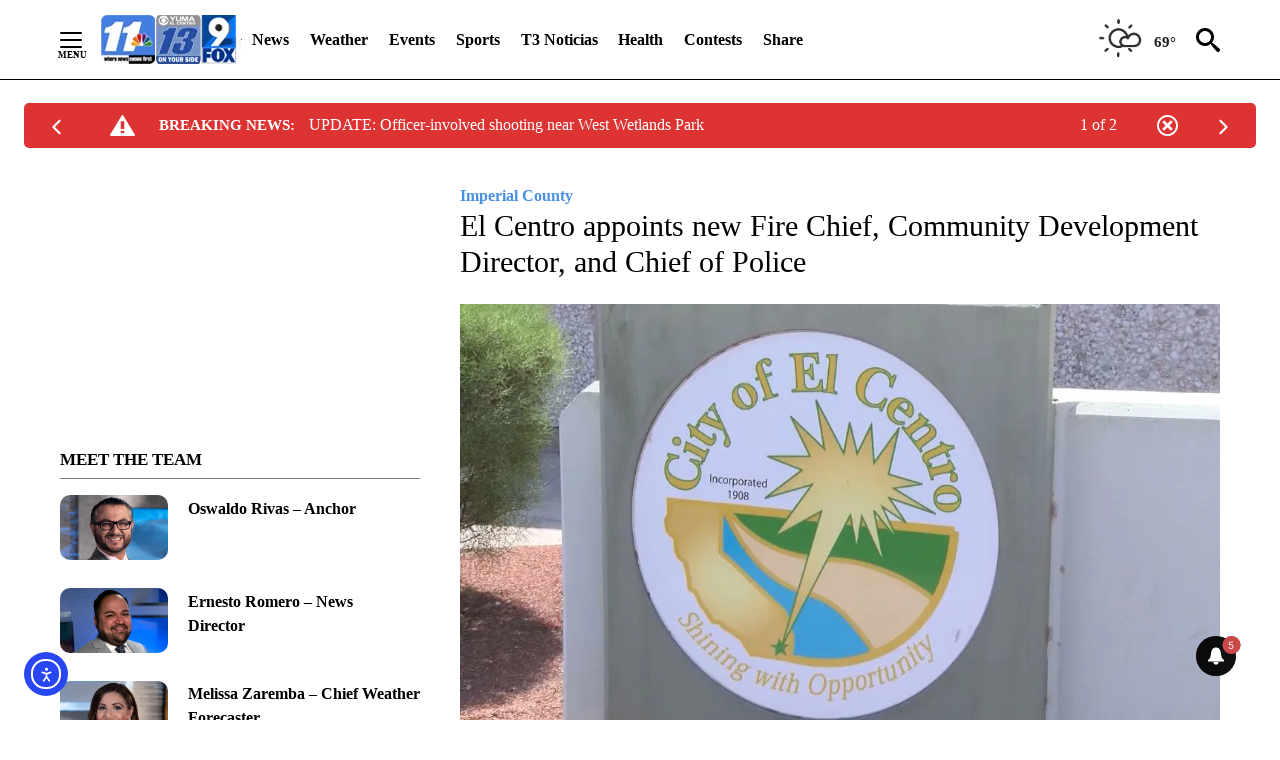

--- FILE ---
content_type: text/css
request_url: https://kyma.com/wp-content/themes/storymate-theme/build/css/theme.min.css?ver=1.4.21
body_size: 13491
content:
html,body,div,span,applet,object,iframe,h1,h2,h3,h4,h5,h6,p,blockquote,pre,a,abbr,acronym,address,big,cite,code,del,dfn,em,img,ins,kbd,q,s,samp,small,strike,strong,sub,sup,tt,var,b,u,i,center,dl,dt,dd,ol,ul,li,fieldset,form,label,legend,table,caption,tbody,tfoot,thead,tr,th,td,article,aside,canvas,details,embed,figure,figcaption,footer,header,hgroup,menu,nav,output,ruby,section,summary,time,mark,audio,video{margin:0;padding:0;border:0;font-size:100%;font:inherit;vertical-align:baseline}article,aside,details,figcaption,figure,footer,header,hgroup,menu,nav,section{display:block}body{line-height:1}ol,ul{list-style:none}blockquote,q{quotes:none}blockquote:before,blockquote:after,q:before,q:after{content:''}table{border-collapse:collapse;border-spacing:0}body{word-wrap:break-word;text-rendering:optimizeLegibility;line-height:1.5;font-size:1rem;font-weight:400}*{box-sizing:border-box}a{text-decoration:none;color:#4A90E2}a:hover{opacity:.75}.icon{fill:currentColor;stroke:currentColor;stroke-width:0}.row-flex-content{margin-top:2.5rem;margin-bottom:2.5rem}.row_tabs .col-tabs{margin-bottom:1.25rem}.author__socials,.author__socials a,.sidebar__socials,.stories .col-row .story,.story--row,.media__dots{display:flex;flex-flow:row wrap;align-items:flex-start;justify-content:space-between}.author__header,.author__info,.navbar{display:flex;flex-direction:column;align-items:center}.text-left{text-align:left}.text-right{text-align:right}.text-center{text-align:center}iframe{max-width:100%}.screen-reader-text{clip:rect(1px, 1px, 1px, 1px);position:absolute !important;height:1px;width:1px;overflow:hidden;word-wrap:normal !important}.screen-reader-text:focus{background-color:#f1f1f1;border-radius:3px;box-shadow:0 0 2px 2px rgba(0,0,0,0.6);clip:auto !important;color:#494949;display:block;font-size:1rem;font-weight:bold;height:auto;left:5px;line-height:normal;padding:15px 23px 14px;text-decoration:none;top:5px;width:auto;z-index:100000}.entry__content h1,.entry__content h2,.entry__content h3,.entry__content h4,.entry__content h5,.entry__content h6,.hdg{font-weight:400;line-height:1.2}.entry__content h1,.hdg--1{font-size:3.4375rem;font-weight:500}.entry__content h2,.hdg--2{font-size:2rem}.entry__content h3,.hdg--3{font-size:1.875rem;font-weight:500}.panel__heading,.entry__content h4,.hdg--4{font-size:1.375rem;font-weight:700}.entry__content h5,.hdg--5{font-size:1.125rem;font-weight:700}.entry__content h6,.hdg--6{font-size:1.0625rem;font-weight:700}.text--uppercase{text-transform:uppercase}.text--weight-thin{font-weight:100}.text--weight-light{font-weight:300}.text--weight-normal{font-weight:400}.text--weight-medium{font-weight:500}.text--weight-bold{font-weight:700}.text--weight-black{font-weight:900}.hamburger{padding:0;display:flex;flex-flow:row;align-items:center;cursor:pointer;transition-property:opacity, -webkit-filter;transition-property:opacity, filter;transition-property:opacity, filter, -webkit-filter;transition-duration:.15s;transition-timing-function:linear;font:inherit;color:inherit;text-transform:none;background-color:transparent;border:0;margin:0;overflow:visible;outline:none}.hamburger:hover{opacity:.7}.hamburger-label-menu,.hamburger-label-close{margin-left:5px;font-size:18px;text-transform:capitalize;font-weight:600}.hamburger-box{width:22px;height:16px;display:block;position:relative}.hamburger-inner{display:block;top:50%;margin-top:-1px}.hamburger-inner,.hamburger-inner::before,.hamburger-inner::after{width:22px;height:2px;background-color:#000;border-radius:1px;position:absolute;transition-property:transform;transition-duration:0.15s;transition-timing-function:ease}.hamburger-inner::before,.hamburger-inner::after{content:"";display:block}.hamburger-inner::before{top:-7px}.hamburger-inner::after{bottom:-7px}.hamburger--slider .hamburger-inner{top:1px}.hamburger--slider .hamburger-inner::before{top:7px;transition-property:transform, opacity;transition-timing-function:ease;transition-duration:0.15s}.hamburger--slider .hamburger-inner::after{top:14px}.hamburger--slider.is-active .hamburger-inner{transform:translate3d(0, 7px, 0) rotate(-45deg)}.hamburger--slider.is-active .hamburger-inner::before{transform:rotate(45deg) translate3d(3.14286px, -5px, 0);opacity:0}.hamburger--slider.is-active .hamburger-inner::after{transform:translate3d(0, -14px, 0) rotate(90deg)}/*!
 *  Weather Icons 2.0
 *  Updated August 1, 2015
 *  Weather themed icons for Bootstrap
 *  Author - Erik Flowers - erik@helloerik.com
 *  Email: erik@helloerik.com
 *  Twitter: http://twitter.com/Erik_UX
 *  ------------------------------------------------------------------------------
 *  Maintained at http://erikflowers.github.io/weather-icons
 *
 *  License
 *  ------------------------------------------------------------------------------
 *  - Font licensed under SIL OFL 1.1 -
 *    http://scripts.sil.org/OFL
 *  - CSS, LESS and SCSS are licensed under MIT License -
 *    http://opensource.org/licenses/mit-license.html
 *  - Documentation licensed under CC BY 3.0 -
 *    http://creativecommons.org/licenses/by/3.0/
 *  - Inspired by and works great as a companion with Font Awesome
 *    "Font Awesome by Dave Gandy - http://fontawesome.io"
 */@font-face{font-family:"weathericons";src:url("../../assets/fonts/weathericons-regular-webfont.eot");src:url("../../assets/fonts/weathericons-regular-webfont.eot?#iefix") format("embedded-opentype"),url("../../assets/fonts/weathericons-regular-webfont.woff2") format("woff2"),url("../../assets/fonts/weathericons-regular-webfont.woff") format("woff"),url("../../assets/fonts/weathericons-regular-webfont.ttf") format("truetype"),url("../../assets/fonts/weathericons-regular-webfont.svg#weather_iconsregular") format("svg");font-weight:normal;font-style:normal}.wi{display:inline-block;font-family:"weathericons";font-style:normal;font-weight:normal;line-height:1;-webkit-font-smoothing:antialiased;-moz-osx-font-smoothing:grayscale}.wi-fw{width:1.4em;text-align:center}.wi-rotate-90{filter:progid:DXImageTransform.Microsoft.BasicImage(rotation=1);transform:rotate(90deg)}.wi-rotate-180{filter:progid:DXImageTransform.Microsoft.BasicImage(rotation=2);transform:rotate(180deg)}.wi-rotate-270{filter:progid:DXImageTransform.Microsoft.BasicImage(rotation=3);transform:rotate(270deg)}.wi-flip-horizontal{filter:progid:DXImageTransform.Microsoft.BasicImage(rotation=0);transform:scale(-1, 1)}.wi-flip-vertical{filter:progid:DXImageTransform.Microsoft.BasicImage(rotation=2);transform:scale(1, -1)}.wi-day-sunny:before{content:""}.wi-day-cloudy:before{content:""}.wi-day-cloudy-gusts:before{content:""}.wi-day-cloudy-windy:before{content:""}.wi-day-fog:before{content:""}.wi-day-hail:before{content:""}.wi-day-haze:before{content:""}.wi-day-lightning:before{content:""}.wi-day-rain:before{content:""}.wi-day-rain-mix:before{content:""}.wi-day-rain-wind:before{content:""}.wi-day-showers:before{content:""}.wi-day-sleet:before{content:""}.wi-day-sleet-storm:before{content:""}.wi-day-snow:before{content:""}.wi-day-snow-thunderstorm:before{content:""}.wi-day-snow-wind:before{content:""}.wi-day-sprinkle:before{content:""}.wi-day-storm-showers:before{content:""}.wi-day-sunny-overcast:before{content:""}.wi-day-thunderstorm:before{content:""}.wi-day-windy:before{content:""}.wi-solar-eclipse:before{content:""}.wi-hot:before{content:""}.wi-day-cloudy-high:before{content:""}.wi-day-light-wind:before{content:""}.wi-night-clear:before{content:""}.wi-night-alt-cloudy:before{content:""}.wi-night-alt-cloudy-gusts:before{content:""}.wi-night-alt-cloudy-windy:before{content:""}.wi-night-alt-hail:before{content:""}.wi-night-alt-lightning:before{content:""}.wi-night-alt-rain:before{content:""}.wi-night-alt-rain-mix:before{content:""}.wi-night-alt-rain-wind:before{content:""}.wi-night-alt-showers:before{content:""}.wi-night-alt-sleet:before{content:""}.wi-night-alt-sleet-storm:before{content:""}.wi-night-alt-snow:before{content:""}.wi-night-alt-snow-thunderstorm:before{content:""}.wi-night-alt-snow-wind:before{content:""}.wi-night-alt-sprinkle:before{content:""}.wi-night-alt-storm-showers:before{content:""}.wi-night-alt-thunderstorm:before{content:""}.wi-night-cloudy:before{content:""}.wi-night-cloudy-gusts:before{content:""}.wi-night-cloudy-windy:before{content:""}.wi-night-fog:before{content:""}.wi-night-hail:before{content:""}.wi-night-lightning:before{content:""}.wi-night-partly-cloudy:before{content:""}.wi-night-rain:before{content:""}.wi-night-rain-mix:before{content:""}.wi-night-rain-wind:before{content:""}.wi-night-showers:before{content:""}.wi-night-sleet:before{content:""}.wi-night-sleet-storm:before{content:""}.wi-night-snow:before{content:""}.wi-night-snow-thunderstorm:before{content:""}.wi-night-snow-wind:before{content:""}.wi-night-sprinkle:before{content:""}.wi-night-storm-showers:before{content:""}.wi-night-thunderstorm:before{content:""}.wi-lunar-eclipse:before{content:""}.wi-stars:before{content:""}.wi-storm-showers:before{content:""}.wi-thunderstorm:before{content:""}.wi-night-alt-cloudy-high:before{content:""}.wi-night-cloudy-high:before{content:""}.wi-night-alt-partly-cloudy:before{content:""}.wi-cloud:before{content:""}.wi-cloudy:before{content:""}.wi-cloudy-gusts:before{content:""}.wi-cloudy-windy:before{content:""}.wi-fog:before{content:""}.wi-hail:before{content:""}.wi-rain:before{content:""}.wi-rain-mix:before{content:""}.wi-rain-wind:before{content:""}.wi-showers:before{content:""}.wi-sleet:before{content:""}.wi-snow:before{content:""}.wi-sprinkle:before{content:""}.wi-storm-showers:before{content:""}.wi-thunderstorm:before{content:""}.wi-snow-wind:before{content:""}.wi-snow:before{content:""}.wi-smog:before{content:""}.wi-smoke:before{content:""}.wi-lightning:before{content:""}.wi-raindrops:before{content:""}.wi-raindrop:before{content:""}.wi-dust:before{content:""}.wi-snowflake-cold:before{content:""}.wi-windy:before{content:""}.wi-strong-wind:before{content:""}.wi-sandstorm:before{content:""}.wi-earthquake:before{content:""}.wi-fire:before{content:""}.wi-flood:before{content:""}.wi-meteor:before{content:""}.wi-tsunami:before{content:""}.wi-volcano:before{content:""}.wi-hurricane:before{content:""}.wi-tornado:before{content:""}.wi-small-craft-advisory:before{content:""}.wi-gale-warning:before{content:""}.wi-storm-warning:before{content:""}.wi-hurricane-warning:before{content:""}.wi-wind-direction:before{content:""}.wi-alien:before{content:""}.wi-celsius:before{content:""}.wi-fahrenheit:before{content:""}.wi-degrees:before{content:""}.wi-thermometer:before{content:""}.wi-thermometer-exterior:before{content:""}.wi-thermometer-internal:before{content:""}.wi-cloud-down:before{content:""}.wi-cloud-up:before{content:""}.wi-cloud-refresh:before{content:""}.wi-horizon:before{content:""}.wi-horizon-alt:before{content:""}.wi-sunrise:before{content:""}.wi-sunset:before{content:""}.wi-moonrise:before{content:""}.wi-moonset:before{content:""}.wi-refresh:before{content:""}.wi-refresh-alt:before{content:""}.wi-umbrella:before{content:""}.wi-barometer:before{content:""}.wi-humidity:before{content:""}.wi-na:before{content:""}.wi-train:before{content:""}.wi-moon-new:before{content:""}.wi-moon-waxing-crescent-1:before{content:""}.wi-moon-waxing-crescent-2:before{content:""}.wi-moon-waxing-crescent-3:before{content:""}.wi-moon-waxing-crescent-4:before{content:""}.wi-moon-waxing-crescent-5:before{content:""}.wi-moon-waxing-crescent-6:before{content:""}.wi-moon-first-quarter:before{content:""}.wi-moon-waxing-gibbous-1:before{content:""}.wi-moon-waxing-gibbous-2:before{content:""}.wi-moon-waxing-gibbous-3:before{content:""}.wi-moon-waxing-gibbous-4:before{content:""}.wi-moon-waxing-gibbous-5:before{content:""}.wi-moon-waxing-gibbous-6:before{content:""}.wi-moon-full:before{content:""}.wi-moon-waning-gibbous-1:before{content:""}.wi-moon-waning-gibbous-2:before{content:""}.wi-moon-waning-gibbous-3:before{content:""}.wi-moon-waning-gibbous-4:before{content:""}.wi-moon-waning-gibbous-5:before{content:""}.wi-moon-waning-gibbous-6:before{content:""}.wi-moon-third-quarter:before{content:""}.wi-moon-waning-crescent-1:before{content:""}.wi-moon-waning-crescent-2:before{content:""}.wi-moon-waning-crescent-3:before{content:""}.wi-moon-waning-crescent-4:before{content:""}.wi-moon-waning-crescent-5:before{content:""}.wi-moon-waning-crescent-6:before{content:""}.wi-moon-alt-new:before{content:""}.wi-moon-alt-waxing-crescent-1:before{content:""}.wi-moon-alt-waxing-crescent-2:before{content:""}.wi-moon-alt-waxing-crescent-3:before{content:""}.wi-moon-alt-waxing-crescent-4:before{content:""}.wi-moon-alt-waxing-crescent-5:before{content:""}.wi-moon-alt-waxing-crescent-6:before{content:""}.wi-moon-alt-first-quarter:before{content:""}.wi-moon-alt-waxing-gibbous-1:before{content:""}.wi-moon-alt-waxing-gibbous-2:before{content:""}.wi-moon-alt-waxing-gibbous-3:before{content:""}.wi-moon-alt-waxing-gibbous-4:before{content:""}.wi-moon-alt-waxing-gibbous-5:before{content:""}.wi-moon-alt-waxing-gibbous-6:before{content:""}.wi-moon-alt-full:before{content:""}.wi-moon-alt-waning-gibbous-1:before{content:""}.wi-moon-alt-waning-gibbous-2:before{content:""}.wi-moon-alt-waning-gibbous-3:before{content:""}.wi-moon-alt-waning-gibbous-4:before{content:""}.wi-moon-alt-waning-gibbous-5:before{content:""}.wi-moon-alt-waning-gibbous-6:before{content:""}.wi-moon-alt-third-quarter:before{content:""}.wi-moon-alt-waning-crescent-1:before{content:""}.wi-moon-alt-waning-crescent-2:before{content:""}.wi-moon-alt-waning-crescent-3:before{content:""}.wi-moon-alt-waning-crescent-4:before{content:""}.wi-moon-alt-waning-crescent-5:before{content:""}.wi-moon-alt-waning-crescent-6:before{content:""}.wi-moon-0:before{content:""}.wi-moon-1:before{content:""}.wi-moon-2:before{content:""}.wi-moon-3:before{content:""}.wi-moon-4:before{content:""}.wi-moon-5:before{content:""}.wi-moon-6:before{content:""}.wi-moon-7:before{content:""}.wi-moon-8:before{content:""}.wi-moon-9:before{content:""}.wi-moon-10:before{content:""}.wi-moon-11:before{content:""}.wi-moon-12:before{content:""}.wi-moon-13:before{content:""}.wi-moon-14:before{content:""}.wi-moon-15:before{content:""}.wi-moon-16:before{content:""}.wi-moon-17:before{content:""}.wi-moon-18:before{content:""}.wi-moon-19:before{content:""}.wi-moon-20:before{content:""}.wi-moon-21:before{content:""}.wi-moon-22:before{content:""}.wi-moon-23:before{content:""}.wi-moon-24:before{content:""}.wi-moon-25:before{content:""}.wi-moon-26:before{content:""}.wi-moon-27:before{content:""}.wi-time-1:before{content:""}.wi-time-2:before{content:""}.wi-time-3:before{content:""}.wi-time-4:before{content:""}.wi-time-5:before{content:""}.wi-time-6:before{content:""}.wi-time-7:before{content:""}.wi-time-8:before{content:""}.wi-time-9:before{content:""}.wi-time-10:before{content:""}.wi-time-11:before{content:""}.wi-time-12:before{content:""}.wi-direction-up:before{content:""}.wi-direction-up-right:before{content:""}.wi-direction-right:before{content:""}.wi-direction-down-right:before{content:""}.wi-direction-down:before{content:""}.wi-direction-down-left:before{content:""}.wi-direction-left:before{content:""}.wi-direction-up-left:before{content:""}.wi-wind-beaufort-0:before{content:""}.wi-wind-beaufort-1:before{content:""}.wi-wind-beaufort-2:before{content:""}.wi-wind-beaufort-3:before{content:""}.wi-wind-beaufort-4:before{content:""}.wi-wind-beaufort-5:before{content:""}.wi-wind-beaufort-6:before{content:""}.wi-wind-beaufort-7:before{content:""}.wi-wind-beaufort-8:before{content:""}.wi-wind-beaufort-9:before{content:""}.wi-wind-beaufort-10:before{content:""}.wi-wind-beaufort-11:before{content:""}.wi-wind-beaufort-12:before{content:""}.slick-slider{position:relative;display:block;box-sizing:border-box;-webkit-touch-callout:none;-webkit-user-select:none;-moz-user-select:none;-ms-user-select:none;user-select:none;touch-action:pan-y;-webkit-tap-highlight-color:transparent}.slick-list{position:relative;overflow:hidden;display:block;margin:0;padding:0}.slick-list:focus{outline:none}.slick-list.dragging{cursor:pointer;cursor:hand}.slick-slider .slick-track,.slick-slider .slick-list{transform:translate3d(0, 0, 0)}.slick-track{position:relative;left:0;top:0;display:block;margin-left:auto;margin-right:auto}.slick-track:before,.slick-track:after{content:"";display:table}.slick-track:after{clear:both}.slick-loading .slick-track{visibility:hidden}.slick-slide{float:left;height:100%;min-height:1px;display:none}[dir="rtl"] .slick-slide{float:right}.slick-slide img{display:block}.slick-slide.slick-loading img{display:none}.slick-slide.dragging img{pointer-events:none}.slick-initialized .slick-slide{display:block}.slick-loading .slick-slide{visibility:hidden}.slick-vertical .slick-slide{display:block;height:auto;border:1px solid transparent}.slick-arrow.slick-hidden{display:none}.container{width:100%;padding-right:1.25rem;padding-left:1.25rem;margin-right:auto;margin-left:auto}@media (min-width: 576px){.container{max-width:540px}}@media (min-width: 768px){.container{max-width:720px}}@media (min-width: 992px){.container{max-width:960px}}@media (min-width: 1200px){.container{max-width:1200px}}.container-fluid{width:100%;padding-right:1.25rem;padding-left:1.25rem;margin-right:auto;margin-left:auto}.container-fluid--sm{max-width:720px}.container-fluid--md{max-width:990px}.container-fluid--lg{max-width:1024px}.container-fluid--xl{max-width:1440px}.row{display:flex;flex-wrap:wrap;margin-right:-1.25rem;margin-left:-1.25rem}.no-gutters{margin-right:0;margin-left:0}.no-gutters>.col,.no-gutters>[class*='col-']{padding-right:0;padding-left:0}.col-1,.col-2,.col-3,.col-4,.col-5,.col-6,.col-7,.col-8,.col-9,.col-10,.col-11,.col-12,.col,.col-auto,.col-sm-1,.col-sm-2,.col-sm-3,.col-sm-4,.col-sm-5,.col-sm-6,.col-sm-7,.col-sm-8,.col-sm-9,.col-sm-10,.col-sm-11,.col-sm-12,.col-sm,.col-sm-auto,.col-md-1,.col-md-2,.col-md-3,.col-md-4,.col-md-5,.col-md-6,.col-md-7,.col-md-8,.col-md-9,.col-md-10,.col-md-11,.col-md-12,.col-md,.col-md-auto,.col-lg-1,.col-lg-2,.col-lg-3,.col-lg-4,.col-lg-5,.col-lg-6,.col-lg-7,.col-lg-8,.col-lg-9,.col-lg-10,.col-lg-11,.col-lg-12,.col-lg,.col-lg-auto,.col-xl-1,.col-xl-2,.col-xl-3,.col-xl-4,.col-xl-5,.col-xl-6,.col-xl-7,.col-xl-8,.col-xl-9,.col-xl-10,.col-xl-11,.col-xl-12,.col-xl,.col-xl-auto{position:relative;width:100%;min-height:1px;padding-right:1.25rem;padding-left:1.25rem}.col{flex-basis:0;flex-grow:1;max-width:100%}.col-auto{flex:0 0 auto;width:auto;max-width:none}.col-1{flex:0 0 8.33333%;max-width:8.33333%}.col-2{flex:0 0 16.66667%;max-width:16.66667%}.col-3{flex:0 0 25%;max-width:25%}.col-4{flex:0 0 33.33333%;max-width:33.33333%}.col-5{flex:0 0 41.66667%;max-width:41.66667%}.col-6{flex:0 0 50%;max-width:50%}.col-7{flex:0 0 58.33333%;max-width:58.33333%}.col-8{flex:0 0 66.66667%;max-width:66.66667%}.col-9{flex:0 0 75%;max-width:75%}.col-10{flex:0 0 83.33333%;max-width:83.33333%}.col-11{flex:0 0 91.66667%;max-width:91.66667%}.col-12{flex:0 0 100%;max-width:100%}.order-first{order:-1}.order-last{order:13}.order-0{order:0}.order-1{order:1}.order-2{order:2}.order-3{order:3}.order-4{order:4}.order-5{order:5}.order-6{order:6}.order-7{order:7}.order-8{order:8}.order-9{order:9}.order-10{order:10}.order-11{order:11}.order-12{order:12}.offset-1{margin-left:8.33333%}.offset-2{margin-left:16.66667%}.offset-3{margin-left:25%}.offset-4{margin-left:33.33333%}.offset-5{margin-left:41.66667%}.offset-6{margin-left:50%}.offset-7{margin-left:58.33333%}.offset-8{margin-left:66.66667%}.offset-9{margin-left:75%}.offset-10{margin-left:83.33333%}.offset-11{margin-left:91.66667%}@media (min-width: 576px){.col-sm{flex-basis:0;flex-grow:1;max-width:100%}.col-sm-auto{flex:0 0 auto;width:auto;max-width:none}.col-sm-1{flex:0 0 8.33333%;max-width:8.33333%}.col-sm-2{flex:0 0 16.66667%;max-width:16.66667%}.col-sm-3{flex:0 0 25%;max-width:25%}.col-sm-4{flex:0 0 33.33333%;max-width:33.33333%}.col-sm-5{flex:0 0 41.66667%;max-width:41.66667%}.col-sm-6{flex:0 0 50%;max-width:50%}.col-sm-7{flex:0 0 58.33333%;max-width:58.33333%}.col-sm-8{flex:0 0 66.66667%;max-width:66.66667%}.col-sm-9{flex:0 0 75%;max-width:75%}.col-sm-10{flex:0 0 83.33333%;max-width:83.33333%}.col-sm-11{flex:0 0 91.66667%;max-width:91.66667%}.col-sm-12{flex:0 0 100%;max-width:100%}.order-sm-first{order:-1}.order-sm-last{order:13}.order-sm-0{order:0}.order-sm-1{order:1}.order-sm-2{order:2}.order-sm-3{order:3}.order-sm-4{order:4}.order-sm-5{order:5}.order-sm-6{order:6}.order-sm-7{order:7}.order-sm-8{order:8}.order-sm-9{order:9}.order-sm-10{order:10}.order-sm-11{order:11}.order-sm-12{order:12}.offset-sm-0{margin-left:0}.offset-sm-1{margin-left:8.33333%}.offset-sm-2{margin-left:16.66667%}.offset-sm-3{margin-left:25%}.offset-sm-4{margin-left:33.33333%}.offset-sm-5{margin-left:41.66667%}.offset-sm-6{margin-left:50%}.offset-sm-7{margin-left:58.33333%}.offset-sm-8{margin-left:66.66667%}.offset-sm-9{margin-left:75%}.offset-sm-10{margin-left:83.33333%}.offset-sm-11{margin-left:91.66667%}}@media (min-width: 768px){.col-md{flex-basis:0;flex-grow:1;max-width:100%}.col-md-auto{flex:0 0 auto;width:auto;max-width:none}.col-md-1{flex:0 0 8.33333%;max-width:8.33333%}.col-md-2{flex:0 0 16.66667%;max-width:16.66667%}.col-md-3{flex:0 0 25%;max-width:25%}.col-md-4{flex:0 0 33.33333%;max-width:33.33333%}.col-md-5{flex:0 0 41.66667%;max-width:41.66667%}.col-md-6{flex:0 0 50%;max-width:50%}.col-md-7{flex:0 0 58.33333%;max-width:58.33333%}.col-md-8{flex:0 0 66.66667%;max-width:66.66667%}.col-md-9{flex:0 0 75%;max-width:75%}.col-md-10{flex:0 0 83.33333%;max-width:83.33333%}.col-md-11{flex:0 0 91.66667%;max-width:91.66667%}.col-md-12{flex:0 0 100%;max-width:100%}.order-md-first{order:-1}.order-md-last{order:13}.order-md-0{order:0}.order-md-1{order:1}.order-md-2{order:2}.order-md-3{order:3}.order-md-4{order:4}.order-md-5{order:5}.order-md-6{order:6}.order-md-7{order:7}.order-md-8{order:8}.order-md-9{order:9}.order-md-10{order:10}.order-md-11{order:11}.order-md-12{order:12}.offset-md-0{margin-left:0}.offset-md-1{margin-left:8.33333%}.offset-md-2{margin-left:16.66667%}.offset-md-3{margin-left:25%}.offset-md-4{margin-left:33.33333%}.offset-md-5{margin-left:41.66667%}.offset-md-6{margin-left:50%}.offset-md-7{margin-left:58.33333%}.offset-md-8{margin-left:66.66667%}.offset-md-9{margin-left:75%}.offset-md-10{margin-left:83.33333%}.offset-md-11{margin-left:91.66667%}}@media (min-width: 992px){.col-lg{flex-basis:0;flex-grow:1;max-width:100%}.col-lg-auto{flex:0 0 auto;width:auto;max-width:none}.col-lg-1{flex:0 0 8.33333%;max-width:8.33333%}.col-lg-2{flex:0 0 16.66667%;max-width:16.66667%}.col-lg-3{flex:0 0 25%;max-width:25%}.col-lg-4{flex:0 0 33.33333%;max-width:33.33333%}.col-lg-5{flex:0 0 41.66667%;max-width:41.66667%}.col-lg-6{flex:0 0 50%;max-width:50%}.col-lg-7{flex:0 0 58.33333%;max-width:58.33333%}.col-lg-8{flex:0 0 66.66667%;max-width:66.66667%}.col-lg-9{flex:0 0 75%;max-width:75%}.col-lg-10{flex:0 0 83.33333%;max-width:83.33333%}.col-lg-11{flex:0 0 91.66667%;max-width:91.66667%}.col-lg-12{flex:0 0 100%;max-width:100%}.order-lg-first{order:-1}.order-lg-last{order:13}.order-lg-0{order:0}.order-lg-1{order:1}.order-lg-2{order:2}.order-lg-3{order:3}.order-lg-4{order:4}.order-lg-5{order:5}.order-lg-6{order:6}.order-lg-7{order:7}.order-lg-8{order:8}.order-lg-9{order:9}.order-lg-10{order:10}.order-lg-11{order:11}.order-lg-12{order:12}.offset-lg-0{margin-left:0}.offset-lg-1{margin-left:8.33333%}.offset-lg-2{margin-left:16.66667%}.offset-lg-3{margin-left:25%}.offset-lg-4{margin-left:33.33333%}.offset-lg-5{margin-left:41.66667%}.offset-lg-6{margin-left:50%}.offset-lg-7{margin-left:58.33333%}.offset-lg-8{margin-left:66.66667%}.offset-lg-9{margin-left:75%}.offset-lg-10{margin-left:83.33333%}.offset-lg-11{margin-left:91.66667%}}@media (min-width: 1200px){.col-xl{flex-basis:0;flex-grow:1;max-width:100%}.col-xl-auto{flex:0 0 auto;width:auto;max-width:none}.col-xl-1{flex:0 0 8.33333%;max-width:8.33333%}.col-xl-2{flex:0 0 16.66667%;max-width:16.66667%}.col-xl-3{flex:0 0 25%;max-width:25%}.col-xl-4{flex:0 0 33.33333%;max-width:33.33333%}.col-xl-5{flex:0 0 41.66667%;max-width:41.66667%}.col-xl-6{flex:0 0 50%;max-width:50%}.col-xl-7{flex:0 0 58.33333%;max-width:58.33333%}.col-xl-8{flex:0 0 66.66667%;max-width:66.66667%}.col-xl-9{flex:0 0 75%;max-width:75%}.col-xl-10{flex:0 0 83.33333%;max-width:83.33333%}.col-xl-11{flex:0 0 91.66667%;max-width:91.66667%}.col-xl-12{flex:0 0 100%;max-width:100%}.order-xl-first{order:-1}.order-xl-last{order:13}.order-xl-0{order:0}.order-xl-1{order:1}.order-xl-2{order:2}.order-xl-3{order:3}.order-xl-4{order:4}.order-xl-5{order:5}.order-xl-6{order:6}.order-xl-7{order:7}.order-xl-8{order:8}.order-xl-9{order:9}.order-xl-10{order:10}.order-xl-11{order:11}.order-xl-12{order:12}.offset-xl-0{margin-left:0}.offset-xl-1{margin-left:8.33333%}.offset-xl-2{margin-left:16.66667%}.offset-xl-3{margin-left:25%}.offset-xl-4{margin-left:33.33333%}.offset-xl-5{margin-left:41.66667%}.offset-xl-6{margin-left:50%}.offset-xl-7{margin-left:58.33333%}.offset-xl-8{margin-left:66.66667%}.offset-xl-9{margin-left:75%}.offset-xl-10{margin-left:83.33333%}.offset-xl-11{margin-left:91.66667%}}.d-none{display:none !important}.d-inline{display:inline !important}.d-inline-block{display:inline-block !important}.d-block{display:block !important}.d-table{display:table !important}.d-table-row{display:table-row !important}.d-table-cell{display:table-cell !important}.d-flex{display:flex !important}.d-inline-flex{display:inline-flex !important}@media (min-width: 576px){.d-sm-none{display:none !important}.d-sm-inline{display:inline !important}.d-sm-inline-block{display:inline-block !important}.d-sm-block{display:block !important}.d-sm-table{display:table !important}.d-sm-table-row{display:table-row !important}.d-sm-table-cell{display:table-cell !important}.d-sm-flex{display:flex !important}.d-sm-inline-flex{display:inline-flex !important}}@media (min-width: 768px){.d-md-none{display:none !important}.d-md-inline{display:inline !important}.d-md-inline-block{display:inline-block !important}.d-md-block{display:block !important}.d-md-table{display:table !important}.d-md-table-row{display:table-row !important}.d-md-table-cell{display:table-cell !important}.d-md-flex{display:flex !important}.d-md-inline-flex{display:inline-flex !important}}@media (min-width: 992px){.d-lg-none{display:none !important}.d-lg-inline{display:inline !important}.d-lg-inline-block{display:inline-block !important}.d-lg-block{display:block !important}.d-lg-table{display:table !important}.d-lg-table-row{display:table-row !important}.d-lg-table-cell{display:table-cell !important}.d-lg-flex{display:flex !important}.d-lg-inline-flex{display:inline-flex !important}}@media (min-width: 1200px){.d-xl-none{display:none !important}.d-xl-inline{display:inline !important}.d-xl-inline-block{display:inline-block !important}.d-xl-block{display:block !important}.d-xl-table{display:table !important}.d-xl-table-row{display:table-row !important}.d-xl-table-cell{display:table-cell !important}.d-xl-flex{display:flex !important}.d-xl-inline-flex{display:inline-flex !important}}@media print{.d-print-none{display:none !important}.d-print-inline{display:inline !important}.d-print-inline-block{display:inline-block !important}.d-print-block{display:block !important}.d-print-table{display:table !important}.d-print-table-row{display:table-row !important}.d-print-table-cell{display:table-cell !important}.d-print-flex{display:flex !important}.d-print-inline-flex{display:inline-flex !important}}.flex-row{flex-direction:row !important}.flex-column{flex-direction:column !important}.flex-row-reverse{flex-direction:row-reverse !important}.flex-column-reverse{flex-direction:column-reverse !important}.flex-wrap{flex-wrap:wrap !important}.flex-nowrap{flex-wrap:nowrap !important}.flex-wrap-reverse{flex-wrap:wrap-reverse !important}.justify-content-start{justify-content:flex-start !important}.justify-content-end{justify-content:flex-end !important}.justify-content-center{justify-content:center !important}.justify-content-between{justify-content:space-between !important}.justify-content-around{justify-content:space-around !important}.align-items-start{align-items:flex-start !important}.align-items-end{align-items:flex-end !important}.align-items-center{align-items:center !important}.align-items-baseline{align-items:baseline !important}.align-items-stretch{align-items:stretch !important}.align-content-start{align-content:flex-start !important}.align-content-end{align-content:flex-end !important}.align-content-center{align-content:center !important}.align-content-between{align-content:space-between !important}.align-content-around{align-content:space-around !important}.align-content-stretch{align-content:stretch !important}.align-self-auto{align-self:auto !important}.align-self-start{align-self:flex-start !important}.align-self-end{align-self:flex-end !important}.align-self-center{align-self:center !important}.align-self-baseline{align-self:baseline !important}.align-self-stretch{align-self:stretch !important}@media (min-width: 576px){.flex-sm-row{flex-direction:row !important}.flex-sm-column{flex-direction:column !important}.flex-sm-row-reverse{flex-direction:row-reverse !important}.flex-sm-column-reverse{flex-direction:column-reverse !important}.flex-sm-wrap{flex-wrap:wrap !important}.flex-sm-nowrap{flex-wrap:nowrap !important}.flex-sm-wrap-reverse{flex-wrap:wrap-reverse !important}.justify-content-sm-start{justify-content:flex-start !important}.justify-content-sm-end{justify-content:flex-end !important}.justify-content-sm-center{justify-content:center !important}.justify-content-sm-between{justify-content:space-between !important}.justify-content-sm-around{justify-content:space-around !important}.align-items-sm-start{align-items:flex-start !important}.align-items-sm-end{align-items:flex-end !important}.align-items-sm-center{align-items:center !important}.align-items-sm-baseline{align-items:baseline !important}.align-items-sm-stretch{align-items:stretch !important}.align-content-sm-start{align-content:flex-start !important}.align-content-sm-end{align-content:flex-end !important}.align-content-sm-center{align-content:center !important}.align-content-sm-between{align-content:space-between !important}.align-content-sm-around{align-content:space-around !important}.align-content-sm-stretch{align-content:stretch !important}.align-self-sm-auto{align-self:auto !important}.align-self-sm-start{align-self:flex-start !important}.align-self-sm-end{align-self:flex-end !important}.align-self-sm-center{align-self:center !important}.align-self-sm-baseline{align-self:baseline !important}.align-self-sm-stretch{align-self:stretch !important}}@media (min-width: 768px){.flex-md-row{flex-direction:row !important}.flex-md-column{flex-direction:column !important}.flex-md-row-reverse{flex-direction:row-reverse !important}.flex-md-column-reverse{flex-direction:column-reverse !important}.flex-md-wrap{flex-wrap:wrap !important}.flex-md-nowrap{flex-wrap:nowrap !important}.flex-md-wrap-reverse{flex-wrap:wrap-reverse !important}.justify-content-md-start{justify-content:flex-start !important}.justify-content-md-end{justify-content:flex-end !important}.justify-content-md-center{justify-content:center !important}.justify-content-md-between{justify-content:space-between !important}.justify-content-md-around{justify-content:space-around !important}.align-items-md-start{align-items:flex-start !important}.align-items-md-end{align-items:flex-end !important}.align-items-md-center{align-items:center !important}.align-items-md-baseline{align-items:baseline !important}.align-items-md-stretch{align-items:stretch !important}.align-content-md-start{align-content:flex-start !important}.align-content-md-end{align-content:flex-end !important}.align-content-md-center{align-content:center !important}.align-content-md-between{align-content:space-between !important}.align-content-md-around{align-content:space-around !important}.align-content-md-stretch{align-content:stretch !important}.align-self-md-auto{align-self:auto !important}.align-self-md-start{align-self:flex-start !important}.align-self-md-end{align-self:flex-end !important}.align-self-md-center{align-self:center !important}.align-self-md-baseline{align-self:baseline !important}.align-self-md-stretch{align-self:stretch !important}}@media (min-width: 992px){.flex-lg-row{flex-direction:row !important}.flex-lg-column{flex-direction:column !important}.flex-lg-row-reverse{flex-direction:row-reverse !important}.flex-lg-column-reverse{flex-direction:column-reverse !important}.flex-lg-wrap{flex-wrap:wrap !important}.flex-lg-nowrap{flex-wrap:nowrap !important}.flex-lg-wrap-reverse{flex-wrap:wrap-reverse !important}.justify-content-lg-start{justify-content:flex-start !important}.justify-content-lg-end{justify-content:flex-end !important}.justify-content-lg-center{justify-content:center !important}.justify-content-lg-between{justify-content:space-between !important}.justify-content-lg-around{justify-content:space-around !important}.align-items-lg-start{align-items:flex-start !important}.align-items-lg-end{align-items:flex-end !important}.align-items-lg-center{align-items:center !important}.align-items-lg-baseline{align-items:baseline !important}.align-items-lg-stretch{align-items:stretch !important}.align-content-lg-start{align-content:flex-start !important}.align-content-lg-end{align-content:flex-end !important}.align-content-lg-center{align-content:center !important}.align-content-lg-between{align-content:space-between !important}.align-content-lg-around{align-content:space-around !important}.align-content-lg-stretch{align-content:stretch !important}.align-self-lg-auto{align-self:auto !important}.align-self-lg-start{align-self:flex-start !important}.align-self-lg-end{align-self:flex-end !important}.align-self-lg-center{align-self:center !important}.align-self-lg-baseline{align-self:baseline !important}.align-self-lg-stretch{align-self:stretch !important}}@media (min-width: 1200px){.flex-xl-row{flex-direction:row !important}.flex-xl-column{flex-direction:column !important}.flex-xl-row-reverse{flex-direction:row-reverse !important}.flex-xl-column-reverse{flex-direction:column-reverse !important}.flex-xl-wrap{flex-wrap:wrap !important}.flex-xl-nowrap{flex-wrap:nowrap !important}.flex-xl-wrap-reverse{flex-wrap:wrap-reverse !important}.justify-content-xl-start{justify-content:flex-start !important}.justify-content-xl-end{justify-content:flex-end !important}.justify-content-xl-center{justify-content:center !important}.justify-content-xl-between{justify-content:space-between !important}.justify-content-xl-around{justify-content:space-around !important}.align-items-xl-start{align-items:flex-start !important}.align-items-xl-end{align-items:flex-end !important}.align-items-xl-center{align-items:center !important}.align-items-xl-baseline{align-items:baseline !important}.align-items-xl-stretch{align-items:stretch !important}.align-content-xl-start{align-content:flex-start !important}.align-content-xl-end{align-content:flex-end !important}.align-content-xl-center{align-content:center !important}.align-content-xl-between{align-content:space-between !important}.align-content-xl-around{align-content:space-around !important}.align-content-xl-stretch{align-content:stretch !important}.align-self-xl-auto{align-self:auto !important}.align-self-xl-start{align-self:flex-start !important}.align-self-xl-end{align-self:flex-end !important}.align-self-xl-center{align-self:center !important}.align-self-xl-baseline{align-self:baseline !important}.align-self-xl-stretch{align-self:stretch !important}}.author--flex{align-items:flex-start;display:flex;flex-direction:row;justify-content:flex-start}.author--flex img{margin-right:1.25rem}.author--flex .author__name,.author--flex .author__description{margin-bottom:.625rem;width:100%}.author--flex .author__socials{margin-top:.625rem}@media (min-width: 992px){.author--flex .author__socials{margin:0 0 0 1rem}}.author--flex .author__socials a:first-child{margin-left:0}@media (min-width: 992px){.author--flex .author__socials a{margin:3px 0}.author--flex .author__socials a:first-child{margin-top:0}}.author__header{border-bottom:1px solid #E4E4E4;margin-bottom:2.5rem;padding-bottom:1.25rem}@media (min-width: 768px){.author__header{flex-direction:row}}.author__header img{max-width:175px;height:auto;margin-bottom:2.5rem}@media (min-width: 768px){.author__header img{margin-right:1.25rem;margin-bottom:0}}.author__name{margin-bottom:.41667rem}.author__email{margin-bottom:1.25rem}@media (min-width: 768px){.author__info{align-items:flex-start}}.author__socials{justify-content:center}.author__socials a{justify-content:center;align-items:center;margin:0 8px}.author__socials .icon{width:20px;height:20px}.author__bio{margin-bottom:2.5rem}.footer.panel-group{margin:0}.footer__widget-item{width:100%;margin-bottom:1.25rem;padding:0 1.25rem}@media (min-width: 768px){.footer__widget-item{max-width:25%}}.footer__widget-item li{margin-bottom:.75rem}@media (min-width: 768px){.footer__widgets--2 .footer__widget-item{max-width:50%}}@media (min-width: 768px){.footer__widgets--3 .footer__widget-item{max-width:calc(100% / 3)}}.footer__widget-title{border-bottom:1px solid #777;margin-bottom:1.875rem;padding-bottom:.5rem;text-transform:uppercase}.footer__copyright{width:100%;font-size:.75rem;text-align:center;opacity:.75;border-top:1px dotted #ccc;padding-top:1rem}.footer .sidebar__socials a{margin:0 .625rem}.header.mobile-nav-active{padding-bottom:1.25rem}@media (min-width: 992px){.header{padding-bottom:0;position:relative;z-index:1100}}.header .menu-search{display:none;position:absolute;right:0;top:.75rem}@media (min-width: 992px){.header .menu-search{display:inline-block}.header .menu-search a{align-items:center;display:flex;height:100%;overflow:hidden;padding:0}.header .menu-search svg{width:20px;height:20px}}.header .menu-search .search__button .icon-x{display:none}.header .menu-search .search__button .icon-search{display:block}.header .menu-search .search__button--open .icon-x{display:block}.header .menu-search .search__button--open .icon-search{display:none}.header__utility{padding:.71429rem 0;line-height:1;text-align:right;display:none}.header__utility-menu{display:flex;justify-content:flex-end}.header__utility-menu>li:not(:first-child){margin-left:2.5rem}.header__utility-menu .menu-search{display:inline-block;position:relative;top:0}.header__utility-menu .menu-search svg{width:15px;height:15px}@media (min-width: 992px){.header__utility{display:block}}.navbar{justify-content:space-between;align-items:center}@media (min-width: 992px){.navbar{flex-direction:row}}.navbar__wrapper{display:flex;justify-content:space-between;align-items:center;width:100%;padding:.625rem 0}@media (min-width: 992px){.navbar__wrapper{width:auto}}.navbar__brand{line-height:0}@media (min-width: 992px){.navbar__toggle{display:none}}.navbar__menu-wrapper{position:absolute;width:100%;margin:0 auto;visibility:hidden;opacity:0}@media (min-width: 992px){.navbar__menu-wrapper{position:relative;visibility:visible;opacity:1;width:auto;flex-flow:row wrap}}.mobile-nav-active .navbar__menu-wrapper{position:relative;visibility:visible;opacity:1}.navbar__menu{display:flex;flex-direction:column}.navbar__menu--has-search{margin-right:3.5rem}.navbar__menu>li{border-top:1px solid rgba(0,0,0,0.15)}.navbar__menu>li>a{display:inline-block;padding:.625rem 1.25rem;width:50%;font-weight:600;font-size:18px;text-transform:uppercase}.navbar__menu>li>a:hover,.navbar__menu>li>a:focus,.navbar__menu>li>a:active{opacity:.75}@media (min-width: 992px){.navbar__menu{flex-flow:row wrap}.navbar__menu>li{border-top:0;margin:0 1.25rem}.navbar__menu>li a{display:block;width:auto;padding:.625rem 0}}@media (min-width: 992px){.navbar--with-current-conditions{flex-direction:column}.navbar--with-current-conditions .navbar__wrapper{width:100%}}@media (min-width: 992px){.header--stacked .navbar{flex-direction:column;align-items:flex-start}}.pagination{margin:2rem 0 5rem}.pagination .nav-links{text-align:center}.pagination .current,.pagination a{margin:0 .5rem}.primary{width:100%;overflow:hidden;padding-top:1.25rem;position:relative;z-index:1}.sidebar__widget-title{text-transform:uppercase;padding-bottom:.5rem;margin-bottom:.75rem;border-bottom:1px solid #777}.sidebar__widget-item{padding:.75rem 0}.sidebar__widget-item>a{display:flex;justify-content:center}.sidebar__widget-item li{padding-bottom:.75rem;margin-bottom:.75rem;line-height:1.2}.sidebar__widget-item li:not(last-child){border-bottom:1px solid #f1f1f1}.sidebar__widget-item iframe{max-width:100%}.sidebar__widget-item .tagcloud a{background-color:#E4E4E4;padding:.25rem .625rem;margin:0 .5rem .25rem 0}.sidebar__widget-item .tagcloud a:hover{background-color:#ccc}.sidebar__widget-item.widget_media_image img{max-width:100%;height:auto}.sidebar__socials{width:100%;justify-content:center}.sidebar__socials a{display:block;margin:0.5rem .625rem}.sidebar__socials .icon{width:28px;height:28px}.entry__header .hdg{display:inline;margin-right:.5rem;vertical-align:middle}.entry__header--no-meta{margin:0 0 2.5rem}.entry__header .story__status{display:inline-block;vertical-align:middle}.entry__meta{align-items:center;border-bottom:1px solid rgba(0,0,0,0.2);display:flex;flex-wrap:wrap;margin:1.25rem 0 2.5rem;padding:0 0 1.25rem}.entry__meta svg{height:20px;margin-right:.5rem;width:20px}.entry__meta span,.entry__meta a{align-items:center;display:inline}@media (min-width: 768px){.entry__meta span,.entry__meta a{display:inline-block}}.entry__meta .meta__date,.entry__meta .meta__time,.entry__meta .meta__user{margin:.25rem 1.25rem .25rem 0}.entry__meta .meta__updated{margin-bottom:.5rem;width:100%}.entry__meta .meta__category{margin-top:.5rem;width:100%}.entry__meta .meta__category a{color:rgba(0,0,0,0.6);font-size:.9375rem;font-weight:400;text-transform:uppercase;padding-left:.3125rem}.entry__meta .meta__category a:first-child{padding-left:0}figcaption.photo-credit{margin-top:2px;color:#777;text-align:left;font-size:.8125rem}.wp-block-image figcaption.photo-credit{margin:-6px 0 0}.ad-placement__wrapper{display:inline-block;position:relative}.ad-placement__wrapper.inactive{display:none}.ads__close{position:absolute;top:0;right:5px}.div-gpt-widget{display:flex;justify-content:center}.div-gpt-widget iframe{margin:0 auto;display:block}.alerts{display:none}.alerts.is-active{display:block}.alerts__carousel .slick-track{display:block}.alerts__item{display:flex;flex-direction:column;align-items:flex-start;padding:1rem 2.5rem}@media (min-width: 576px){.alerts__item{padding:1rem 2.5rem}}@media (min-width: 768px){.alerts__item{flex-direction:row;padding:.625rem 2.5rem}}.alerts__item a{color:inherit}.alerts__label{align-self:center;margin-bottom:.5rem;text-transform:uppercase;font-size:15px;font-weight:bold;display:flex;justify-content:center;align-items:center;line-height:1;height:25px;width:100%}@media (min-width: 768px){.alerts__label{align-self:auto;margin-bottom:0;margin-right:.25rem;padding:0 10px;width:auto}}.alerts__icon{height:100%;width:100%;max-width:25px;margin-right:1.5rem}.alerts__icon .icon{height:100%;width:100%;padding:2px 0}.alerts__icon img{height:auto;width:auto;max-height:100%;max-width:100%}.alerts__details{display:flex;flex-direction:row;justify-content:space-between;flex:1;flex-wrap:wrap;width:100%}@media (min-width: 768px){.alerts__details{flex-wrap:nowrap}}.alerts__counter{flex:0 0 75px;order:1}@media (min-width: 768px){.alerts__counter{margin-left:auto;order:2}}.alerts__counter .icon{height:12px;width:12px;fill:#fff}.alerts__link,.alerts__title{order:3;width:100%}@media (min-width: 768px){.alerts__link,.alerts__title{order:1;width:auto}}.alerts__close{width:25px;height:25px;padding:0;flex:0 0 25px;order:2;border:0;background-color:transparent;cursor:pointer}@media (min-width: 768px){.alerts__close{order:3}}.alerts__close .icon{height:100%;width:100%;fill:#fff;padding:2px 0}.alerts__arrow{position:absolute;left:1.25rem;top:1.5rem;z-index:999;cursor:pointer;padding:8px;transform:translateY(-50%)}.alerts__arrow .icon{fill:#fff;width:25px;height:25px}.alerts__arrow--next{right:1.25rem;left:auto}@media (min-width: 768px){.alerts__arrow{bottom:inherit;width:25px;height:25px;padding:0}.alerts__arrow.btn{padding:0}}.alerts__arrow:focus{outline:0}.btn{display:inline-block;cursor:pointer;font-size:.8125rem;font-weight:700;text-transform:uppercase;border-radius:4px;border:0;padding:.75rem 1.125rem;background-color:#4A90E2;color:#fff}.btn--with-spinner{font-size:14px;display:flex;justify-content:center;align-items:center;background-color:#0085BA;color:#fff}.btn--with-spinner.complete{background-color:#5cb85c}.btn--default{background-color:transparent;color:inherit}.current-conditions{margin-bottom:50px}.current-conditions--header{display:none;padding-top:1.25rem;flex:0 0 25%}@media (min-width: 992px){.current-conditions--header{display:block}}.current-conditions__slides{position:relative}.current-conditions__location{display:none;position:absolute;width:100%}.current-conditions__location:first-child{display:block}.current-conditions__content{display:flex;align-items:center;justify-content:flex-start}.current-conditions--header .current-conditions__content{justify-content:flex-end}.current-conditions__condition{font-size:26px;margin-right:.5rem}.current-conditions__condition-icon{height:55px;width:55px}.current-conditions__condition-icon svg{max-width:100%;max-height:100%}.current-conditions__condition-icon img{max-width:100%}.current-conditions__title{margin-right:.5rem;line-height:1.2}.current-conditions__temperature{font-weight:500;font-size:26px}.dropdown{position:relative}.dropdown>.dropdown__menu{min-width:12.5em;opacity:0;overflow:hidden;transition:opacity 0.25s ease-in-out 0.15s}@media (min-width: 992px){.dropdown li{margin-top:-50%;transition:all 0.05s ease-in-out}.dropdown li a{opacity:0;transition:opacity 0.15s ease-in-out}.dropdown:hover>.dropdown__menu,.dropdown:focus-within>.dropdown__menu{visibility:visible;opacity:1}.dropdown:hover>.dropdown__menu li,.dropdown:focus-within>.dropdown__menu li{margin-top:0;transition:margin-top 0.25s ease-in-out}.dropdown:hover>.dropdown__menu li a,.dropdown:focus-within>.dropdown__menu li a{opacity:1}}.dropdown__menu{position:absolute;visibility:hidden;opacity:0;z-index:2}.dropdown__menu>li a{display:inline-block;padding:.625rem 1.25rem .625rem 2.5rem}.dropdown__menu.is-active{position:relative;visibility:visible;opacity:1}@media (min-width: 992px){.dropdown__menu.is-active{display:none}}@media (min-width: 992px){.dropdown__menu{min-width:175px;box-shadow:1px 2px 2px rgba(0,0,0,0.1)}.dropdown__menu>li{margin:0;background-color:inherit}.dropdown__menu>li a{font-size:14px;line-height:1;padding:1.25rem;width:100%}}.dropdown__submenu-toggle{position:absolute;top:0;right:0;height:50px;width:60px}.dropdown__submenu-toggle .icon{width:100%;height:100%;transform:rotate(180deg)}.dropdown__submenu-toggle.is-active{transform:rotate(180deg);height:50px}@media (min-width: 992px){.dropdown__submenu-toggle{display:none}}.form__text{border:1px solid #d6d6d6;width:100%;padding:10px 5px}.comment-form label{display:block}.panel-group{padding:1rem 0}.panel-group:first-child{padding-top:0}.panel-group--bg{margin-top:0}.panel-group--bg+.panel-group{margin-top:0}.panel__heading{margin-bottom:1rem;text-transform:uppercase}.panel__heading p{margin-bottom:.75rem}.panel__heading--featured{width:100%}.panel__subheading{opacity:.75}.panel__body p{margin-bottom:1.5rem}.panel__body .col{flex-basis:auto}.panel__body iframe{max-width:100%}.panel__read-more{text-transform:uppercase}@media (min-width: 768px){.panel__read-more{text-align:right}}.searchform__input-group{position:relative}.searchform__submit{position:absolute;right:0;top:0}.searchform__submit .icon{height:18px;width:18px}.searchform__submit .btn--search{background-color:#fff;border-radius:0;color:#000;height:2rem;padding:.5rem 1.125rem}.searchform input{height:2rem;width:100%;border:0;font-size:14px;padding:5px 10px}.header__search{align-items:center;display:flex;font-weight:700;height:auto;max-height:0;opacity:0;overflow:hidden;padding:0;transition:all 0.1s ease-in-out}.header__search--open{max-height:100px;opacity:1;padding:1rem 0}.header__search .searchform__input-group input{background-color:transparent;margin:0;padding:.5rem 0}.header__search .searchform__input-group input:focus{outline:0}.header__search .searchform__submit .btn{background-color:transparent}.page__content .searchform{margin-top:1.25rem}.page__content .searchform input{border:1px solid #777}.page__content .searchform .btn--search{background-color:#777;color:#fff}.socials .icon-twitter{fill:#1da1f2}.socials .icon-facebook{fill:#3b5998}.socials .icon-instagram{fill:#282828}.socials .icon-youtube{fill:#ff0000}.socials .icon-email{fill:#222828}.sponsored{display:flex;justify-content:space-between}.sponsored-page__title-flag{margin-bottom:10px;font-size:14px;display:inline-block;padding:5px 8px;border-radius:5px}@media (min-width: 992px){.sponsored__tile{width:30%}}.sponsored__image{width:100%;height:auto}.sponsored__disclaimer{margin:2rem 0}body.category .sponsored__disclaimer{padding-right:1.25rem;padding-left:1.25rem}.stories--grid .story{margin-bottom:2rem}.stories .col-row .story__thumb-link,.stories .col-row .story__content{width:50%}.stories .col-row .story__thumb-link{order:2;margin:0}.stories .col-row .story__content{flex-grow:2;padding-right:1.25rem}.story{width:100%;margin-bottom:1.25rem}.sidebar__story .story{margin-bottom:0}.story--featured{margin-bottom:3.75rem}.story__thumb{margin-bottom:1.25rem;position:relative;width:100%}.story__thumb img{height:auto;width:100%;display:block}.story__thumb-link{width:100%}.story__category-tag{position:absolute;top:10px;left:10px;background-color:rgba(0,0,0,0.5);color:#fff;padding:2px 5px;font-size:12px;z-index:1}.story__header{display:block;margin-bottom:.625rem}.story__header .hdg{display:inline;margin-right:.625rem;vertical-align:middle}.story__header .story__status{display:inline-block;padding:.25rem .4rem;vertical-align:middle}.story__header svg{height:1.25rem;width:1.25rem;margin-bottom:-.15rem;margin-right:.35rem}.story__excerpt{font-size:.875rem;opacity:.75;margin-bottom:.75rem}.story .story__excerpt p{margin:0}.story__continue{display:block;margin-top:1rem}.story__meta{font-size:.75rem;margin-bottom:.625rem;font-weight:500}@media (min-width: 990px){.story__meta{font-size:.875rem}}.story__meta-user{display:block}.story__status{border-radius:4px;padding:.25rem .75rem;text-transform:uppercase;font-size:.75rem;font-weight:bold}.story__sponsored{display:inline-block;padding:0 2px;color:#00b700;border:1px solid #00B700;background-color:#c9ffbf}.story--row{flex-flow:column;padding:.25rem 0}@media (min-width: 768px){.story--row{flex-flow:row;justify-content:flex-start}.story--row .story__thumb-link{flex:1 0 30%;margin-right:1.25rem;max-width:30%}.story--row .story__header{margin-bottom:.625rem}}.story--card .sidebar__story:last-child .story--card .sidebar__story{border:0}@media (min-width: 992px){.story--lg .hdg svg{height:1.75rem;width:1.75rem;margin-bottom:-.1rem}}.story--md .hdg{font-size:1.25rem}@media (min-width: 990px){.story--md .hdg{font-size:1.375rem}}.story--sm .hdg{font-size:.875rem}@media (min-width: 990px){.story--sm .hdg{font-size:1rem}}.story--sm .story__header svg{height:1rem;width:1rem;margin-bottom:-.15rem;margin-right:.25rem}.col-lg--1-5{width:20%}.col-lg--2-5{width:40%}.col-lg--3-5{width:60%}.col-lg--4-5{width:80%}.mobile-order__first{order:-1}@media (min-width: 992px){.mobile-order__first{order:unset}}.weather .story{margin-bottom:0}.weather .story__thumb{margin-bottom:.75rem}.weather .story__header{margin-bottom:0}.weather .story__title{display:block;margin:0;font-size:1rem;text-align:center;font-weight:normal}.weather .story__title>a{display:block}.story-columns .column__title{margin-bottom:.75rem}.content-block .panel__body ul li{margin-bottom:.75rem}.hero{position:relative;min-height:300px}.hero .panel{position:relative;z-index:2}.container-fluid .hero .panel{max-width:66%}.hero .panel__subheading{opacity:1}.hero__image{position:absolute;left:0;top:0;right:0;bottom:0;width:100%;height:100%;overflow:hidden;z-index:1}.links__item{padding:1.25rem 0;border-top:1px solid #E4E4E4}.links__item:last-child{border-bottom:1px solid #E4E4E4}.links__item .hdg{font-weight:700}.media__module{margin-bottom:2.5rem;opacity:0;overflow:hidden;transition:all .5s ease-in}.media__module.single-slide,.media__module.slick-initialized{opacity:1}.media__module img{margin:0 auto;max-width:100%;height:auto}.media__module--thumbnails{margin-bottom:.625rem}.media__module-thumb-nav{margin-bottom:2.5rem}.media__module-thumb-nav .media__item{cursor:pointer;overflow:hidden}.media__module-thumb-nav .media__item img{height:auto;max-height:100%;width:100%}.media__module-thumb-nav img{opacity:.5}.media__module-thumb-nav img:hover,.media__module-thumb-nav img:focus{opacity:1}.media__module-thumb-nav figcaption{display:none}.media__module-thumb-nav .slick-track{align-items:center;display:flex;margin:0;padding:5px 0}.media__module-thumb-nav .slick-slide{margin:0 .2rem}.media__module-thumb-nav .slick-current img{opacity:1}.media__module-thumb-nav .media__arrow{background:rgba(0,0,0,0.5);border-radius:50%;margin-top:-12px;opacity:0;transition:all 0.15s ease-in-out;height:24px;width:24px}.media__module-thumb-nav .media__arrow:hover,.media__module-thumb-nav .media__arrow:focus{background:rgba(0,0,0,0.75)}.media__module-thumb-nav .media__arrow:before,.media__module-thumb-nav .media__arrow:after{background-color:#fff;content:'';height:2px;left:50%;margin-left:-4px;margin-top:-1px;position:absolute;top:50%;width:8px}.media__module-thumb-nav .media__arrow--prev{margin-left:-5%}.media__module-thumb-nav .media__arrow--prev:before{transform:rotate(45deg);transform-origin:0 50%}.media__module-thumb-nav .media__arrow--prev:after{transform:rotate(-45deg);transform-origin:0 50%}.media__module-thumb-nav .media__arrow--next{margin-right:-5%}.media__module-thumb-nav .media__arrow--next:before{transform:rotate(-45deg);transform-origin:100% 50%}.media__module-thumb-nav .media__arrow--next:after{transform:rotate(45deg);transform-origin:100% 50%}.media__module-thumb-nav:hover .media__arrow,.media__module-thumb-nav:focus .media__arrow{opacity:1}.media__module-thumb-nav:hover .media__arrow--prev,.media__module-thumb-nav:focus .media__arrow--prev{margin-left:0}.media__module-thumb-nav:hover .media__arrow--next,.media__module-thumb-nav:focus .media__arrow--next{margin-right:0}.media__arrow{position:absolute;top:50%;margin-top:-20px;left:.625rem;width:24px;z-index:999;cursor:pointer}@media (min-width: 768px){.media__arrow{width:32px;left:1.25rem}}.media__arrow .icon{fill:rgba(228,228,228,0.75);width:24px;height:32px}@media (min-width: 768px){.media__arrow .icon{width:32px;height:42px}}.media__arrow--next{right:.625rem;left:auto}@media (min-width: 768px){.media__arrow--next{right:1.25rem}}.media__dots{justify-content:center;margin-top:.625rem;padding:5px 0}@media (min-width: 768px){.media__dots{margin-top:1.25rem}}.media__dots li{padding:0 .41667rem}.media__dots li.slick-active button{background:rgba(0,0,0,0.6)}.media__dots button{-webkit-appearance:none;-moz-appearance:none;appearance:none;display:block;border:0;text-indent:-9999px;border-radius:25px;width:14px;height:14px;background:#E4E4E4}.media__dots button:hover,.media__dots button:active{cursor:pointer}.video__embed{position:relative;padding-bottom:56.25%;padding-top:25px;height:0}.video__embed iframe{position:absolute;top:0;left:0;width:100%;height:100%}.code-block iframe{max-width:100%}.entry__content p,.entry__content address,.entry__content pre,.entry__content hr,.entry__content ul,.entry__content ol,.entry__content dl,.entry__content dd,.entry__content table,.entry__content blockquote,.entry__content .wp-block-embed,.entry__content .entry__inline-ad{margin-bottom:15px}.entry__content strong,.entry__content dt,.entry__content b{font-weight:bold}.entry__content em{font-style:italic}.entry__content table,.entry__content th,.entry__content td{border:1px solid #eaeaea}.entry__content table{width:100%;margin:0 0 1.6em;table-layout:fixed;border-spacing:0;border-collapse:separate;border-width:1px 0 0 1px}.entry__content caption,.entry__content th,.entry__content td{text-align:left}.entry__content th{font-weight:bold;border-width:0 1px 1px 0}.entry__content td{border-width:0 1px 1px 0}.entry__content th,.entry__content td{padding:.4em}.entry__content ol,.entry__content ul{margin-left:35px}.entry__content ol li{list-style-type:decimal;margin-bottom:5px}.entry__content ol li ol{margin-bottom:0}.entry__content ul li{list-style-type:disc;margin-bottom:5px}.entry__content ul li ul{margin-bottom:0}.entry__content blockquote{padding:10px 20px 1px;border-left:5px solid #E4E4E4;line-height:1.6}.entry__content figure,.entry__content img{max-width:100%;height:auto}.entry__content .alignleft{float:left;margin:0 15px 15px 0}.entry__content .alignright{float:right;margin:0 0 15px 15px}.entry__content .aligncenter{margin:0 auto}.entry__content address p{margin-bottom:0}.entry__content pre{font-family:monospace;display:block;margin:15px 0;padding:15px;white-space:pre;background:#eee}.entry__content sub,.entry__content sup{line-height:0;position:relative;vertical-align:baseline}.entry__content sup{top:-.5em}.entry__content sub{bottom:-.25em}

/*# sourceMappingURL=theme.min.css.map */


--- FILE ---
content_type: text/javascript;charset=UTF-8
request_url: https://jadserve.postrelease.com/t?ntv_mvi=&ntv_url=https%253A%252F%252Fkyma.com%252Fnews%252Fimperial-county%252F2022%252F11%252F02%252Fel-centro-appoints-new-fire-chief-community-development-director-and-chief-of-police%252F
body_size: 1123
content:
(function(){PostRelease.ProcessResponse({"version":"3","responseId":88814,"placements":[{"id":1043963,"selector":"#primary \u003e div.author.author--flex.author-1.panel-group","injectionMode":2,"ads":[],"tracking":{"trackingBaseUrl":"https://jadserve.postrelease.com/trk.gif?ntv_ui\u003dd14fc687-9915-43ab-8565-5f1da8d5c269\u0026ntv_fl\[base64]\u003d\u0026ntv_ht\u003dJRVzaQA\u0026ntv_at\u003d","adVersionPlacement":"AAAAAAAAAA--0PA","vcpmParams":{"minimumAreaViewable":0.5,"minimumExposedTime":1000,"checkOnFocus":true,"checkMinimumAreaViewable":false,"primaryImpressionURL":"https://jadserve.postrelease.com/trk.gif?ntv_at\u003d304\u0026ntv_ui\u003dd14fc687-9915-43ab-8565-5f1da8d5c269\u0026ntv_a\u003dAAAAAAAAAA--0PA\u0026ntv_ht\u003dJRVzaQA\u0026ntv_fl\[base64]\u003d\u0026ord\u003d-1987605216","adID":0}},"type":0,"integrationType":0}],"trackingCode":"\u003cscript type\u003d\"text/javascript\"\u003entv.PostRelease.trackFirstPartyCookie(\u00278b9fabcf-ef98-4a87-bbc1-624f95001aa7\u0027);\u003c/script\u003e","safeIframe":false,"placementForTracking":1043963,"isWebview":false,"responseConsent":{"usPrivacyApplies":false,"gdprApplies":false,"gppApplies":false},"flags":{"useObserverViewability":true,"useMraidViewability":false}});})();

--- FILE ---
content_type: text/javascript; charset=utf-8
request_url: https://apv-launcher.minute-ly.com/api/launcher/MIN-30490.js
body_size: 86095
content:
"use strict";

function ownKeys(e, r) { var t = Object.keys(e); if (Object.getOwnPropertySymbols) { var o = Object.getOwnPropertySymbols(e); r && (o = o.filter(function (r) { return Object.getOwnPropertyDescriptor(e, r).enumerable; })), t.push.apply(t, o); } return t; }
function _objectSpread(e) { for (var r = 1; r < arguments.length; r++) { var t = null != arguments[r] ? arguments[r] : {}; r % 2 ? ownKeys(Object(t), !0).forEach(function (r) { _defineProperty(e, r, t[r]); }) : Object.getOwnPropertyDescriptors ? Object.defineProperties(e, Object.getOwnPropertyDescriptors(t)) : ownKeys(Object(t)).forEach(function (r) { Object.defineProperty(e, r, Object.getOwnPropertyDescriptor(t, r)); }); } return e; }
function _typeof(o) { "@babel/helpers - typeof"; return _typeof = "function" == typeof Symbol && "symbol" == typeof Symbol.iterator ? function (o) { return typeof o; } : function (o) { return o && "function" == typeof Symbol && o.constructor === Symbol && o !== Symbol.prototype ? "symbol" : typeof o; }, _typeof(o); }
function _defineProperty(e, r, t) { return (r = _toPropertyKey(r)) in e ? Object.defineProperty(e, r, { value: t, enumerable: !0, configurable: !0, writable: !0 }) : e[r] = t, e; }
function _toPropertyKey(t) { var i = _toPrimitive(t, "string"); return "symbol" == _typeof(i) ? i : i + ""; }
function _toPrimitive(t, r) { if ("object" != _typeof(t) || !t) return t; var e = t[Symbol.toPrimitive]; if (void 0 !== e) { var i = e.call(t, r || "default"); if ("object" != _typeof(i)) return i; throw new TypeError("@@toPrimitive must return a primitive value."); } return ("string" === r ? String : Number)(t); }
(function () {
  // If query has mly_disable flag, do not run launcher
  try {
    var urlParams = new URLSearchParams(window.location.search);
    if (urlParams.has('mly_disable')) {
      console.log('MIN Launcher disabled via mly_disable flag');
      return;
    }
  } catch (e) {
    console.log(e);
  }
  if (window._min_launcher_active) {
    return;
  }
  window._min_launcher_active = true;
  (function () {
    function sendRequest(url, postData) {
      var req = createXMLHTTPObject();
      if (!req) return;
      var method = "POST";
      req.open(method, url, true);
      req.setRequestHeader('User-Agent', 'XMLHTTP/1.0');
      if (postData) req.setRequestHeader('Content-type', 'application/x-www-form-urlencoded');
      if (req.readyState == 4) return;
      req.send(postData);
    }
    var XMLHttpFactories = [function () {
      return new XMLHttpRequest();
    }, function () {
      return new ActiveXObject("Msxml2.XMLHTTP");
    }, function () {
      return new ActiveXObject("Msxml3.XMLHTTP");
    }, function () {
      return new ActiveXObject("Microsoft.XMLHTTP");
    }];
    function createXMLHTTPObject() {
      var xmlhttp = false;
      for (var i = 0; i < XMLHttpFactories.length; i++) {
        try {
          xmlhttp = XMLHttpFactories[i]();
        } catch (e) {
          continue;
        }
        break;
      }
      return xmlhttp;
    }
    function mergeObjects() {
      var resObj = {};
      for (var i = 0; i < arguments.length; i += 1) {
        var obj = arguments[i],
          keys = Object.keys(obj);
        for (var j = 0; j < keys.length; j += 1) {
          resObj[keys[j]] = obj[keys[j]];
        }
      }
      return resObj;
    }
    function reportErrorIfNeeded(error) {
      var MINJS_TEST = /(MIN\-)/;
      var stack = error && error.stack;
      var message = error && error.message;
      if (stack && MINJS_TEST.test(stack)) {
        var messageObject = {
          message: "Launcher died: " + message,
          stack: JSON.stringify(stack)
        };
        sendStructErrorReport(messageObject);
      }
    }
    function getBaseReportMessage() {
      return {
        ver: "launcher",
        env: "prod",
        url: window.location.href,
        referrer: document.referrer
      };
    }
    function sendStructErrorReport(data) {
      if (typeof data === "string") {
        data = {
          message: data
        };
      }
      data.level = "error";
      var report = mergeObjects(getBaseReportMessage(), data);
      sendErrorReport(JSON.stringify(report));
    }
    function sendErrorReport(data) {
      sendReport("//errors.tldw.me/", data);
    }
    function sendReport(domain, data) {
      if (navigator.sendBeacon) {
        navigator.sendBeacon(domain + "_.gif", data);
      } else {
        sendRequest(domain + "_.gif", data);
      }
    }
    window.addEventListener("error", function (event) {
      reportErrorIfNeeded(event.error);
    });
    window.addEventListener("unhandledrejection", function (event) {
      reportErrorIfNeeded(event.reason);
    });
  })();
  var min_validator = function () {
    var _userAgent = navigator.userAgent.toLowerCase();
    var _os = _blackList() || _tweezersOS(_userAgent);
    var _browser = _blackList() || _tweezersBrowser(_userAgent);
    var _isLPM = false;
    function isDeviceMobile() {
      return /android|ios/.test(_os.name) || /(android|bb\d+|meego).+mobile|avantgo|bada\/|blackberry|blazer|compal|elaine|fennec|hiptop|iemobile|ip(hone|od)|iris|kindle|lge |maemo|midp|mmp|mobile.+firefox|netfront|opera m(ob|in)i|palm( os)?|phone|p(ixi|re)\/|plucker|pocket|psp|series(4|6)0|symbian|treo|up\.(browser|link)|vodafone|wap|windows ce|xda|xiino|android|ipad|playbook|silk/i.test(_userAgent) || /1207|6310|6590|3gso|4thp|50[1-6]i|770s|802s|a wa|abac|ac(er|oo|s\-)|ai(ko|rn)|al(av|ca|co)|amoi|an(ex|ny|yw)|aptu|ar(ch|go)|as(te|us)|attw|au(di|\-m|r |s )|avan|be(ck|ll|nq)|bi(lb|rd)|bl(ac|az)|br(e|v)w|bumb|bw\-(n|u)|c55\/|capi|ccwa|cdm\-|cell|chtm|cldc|cmd\-|co(mp|nd)|craw|da(it|ll|ng)|dbte|dc\-s|devi|dica|dmob|do(c|p)o|ds(12|\-d)|el(49|ai)|em(l2|ul)|er(ic|k0)|esl8|ez([4-7]0|os|wa|ze)|fetc|fly(\-|_)|g1 u|g560|gene|gf\-5|g\-mo|go(\.w|od)|gr(ad|un)|haie|hcit|hd\-(m|p|t)|hei\-|hi(pt|ta)|hp( i|ip)|hs\-c|ht(c(\-| |_|a|g|p|s|t)|tp)|hu(aw|tc)|i\-(20|go|ma)|i230|iac( |\-|\/)|ibro|idea|ig01|ikom|im1k|inno|ipaq|iris|ja(t|v)a|jbro|jemu|jigs|kddi|keji|kgt( |\/)|klon|kpt |kwc\-|kyo(c|k)|le(no|xi)|lg( g|\/(k|l|u)|50|54|\-[a-w])|libw|lynx|m1\-w|m3ga|m50\/|ma(te|ui|xo)|mc(01|21|ca)|m\-cr|me(rc|ri)|mi(o8|oa|ts)|mmef|mo(01|02|bi|de|do|t(\-| |o|v)|zz)|mt(50|p1|v )|mwbp|mywa|n10[0-2]|n20[2-3]|n30(0|2)|n50(0|2|5)|n7(0(0|1)|10)|ne((c|m)\-|on|tf|wf|wg|wt)|nok(6|i)|nzph|o2im|op(ti|wv)|oran|owg1|p800|pan(a|d|t)|pdxg|pg(13|\-([1-8]|c))|phil|pire|pl(ay|uc)|pn\-2|po(ck|rt|se)|prox|psio|pt\-g|qa\-a|qc(07|12|21|32|60|\-[2-7]|i\-)|qtek|r380|r600|raks|rim9|ro(ve|zo)|s55\/|sa(ge|ma|mm|ms|ny|va)|sc(01|h\-|oo|p\-)|sdk\/|se(c(\-|0|1)|47|mc|nd|ri)|sgh\-|shar|sie(\-|m)|sk\-0|sl(45|id)|sm(al|ar|b3|it|t5)|so(ft|ny)|sp(01|h\-|v\-|v )|sy(01|mb)|t2(18|50)|t6(00|10|18)|ta(gt|lk)|tcl\-|tdg\-|tel(i|m)|tim\-|t\-mo|to(pl|sh)|ts(70|m\-|m3|m5)|tx\-9|up(\.b|g1|si)|utst|v400|v750|veri|vi(rg|te)|vk(40|5[0-3]|\-v)|vm40|voda|vulc|vx(52|53|60|61|70|80|81|83|85|98)|w3c(\-| )|webc|whit|wi(g |nc|nw)|wmlb|wonu|x700|yas\-|your|zeto|zte\-/i.test(_userAgent.substr(0, 4));
    }
    function isDeviceDesktop() {
      return !isDeviceMobile();
    }
    function isDeviceIPad() {
      return navigator.platform === "iPad" || /iPad/i.test(_userAgent) || navigator.platform === 'MacIntel' && navigator.maxTouchPoints > 1;
    }
    function isOSiOS() {
      return _os.name === "ios" || /(?:iPhone|iPod|iPad)/i.test(_userAgent);
    }
    function isOSAndroid() {
      return _os.name === "android";
    }
    function isOSWindows() {
      return _os.name === "windows";
    }
    function isOSMac() {
      return _os.name === "mac os x";
    }
    function isOSOther() {
      return !isOSiOS() && !isOSAndroid() && !isOSWindows() && !isOSMac();
    }
    function isBrowserIE() {
      return _browser.name === "msie";
    }
    function isBrowserSafari() {
      return (isOSiOS() || isDeviceDesktop() && _os.name === "mac os x") && _browser.name === "safari";
    }
    function isBrowserChrome() {
      return _browser.name === "chrome";
    }
    function isBrowserEdge() {
      return _browser.name === "edge";
    }
    function isBrowserFirefox() {
      return _browser.name === "firefox";
    }
    function isBrowserOpera() {
      return _browser.name === "opera";
    }
    function isBrowserOther() {
      return _browser.name === "none" || !isBrowserIE() && !isBrowserSafari() && !isBrowserChrome() && !isBrowserEdge() && !isBrowserFirefox() && !isBrowserOpera();
    }
    function osVersion() {
      return _os.version;
    }
    function osName() {
      return _os.name;
    }
    function browserVersion() {
      return _browser.version || [0];
    }
    function browserMajorVersion() {
      return _browser.version && _browser.version[0];
    }
    function browserName() {
      return _browser.name;
    }
    function isBrowserSupportsNonMuteAutoPlay() {
      return !isDeviceMobile() && (!isBrowserSafari() || browserMajorVersion() <= 10);
    }
    function isPromise(promise) {
      return promise && typeof Promise === "function" && promise instanceof Promise;
    }

    // pass error case and success case callback functions
    if (isDeviceMobile() && isBrowserSafari()) {
      var vid = document.createElement("video");
      vid.setAttribute("muted", "");
      vid.setAttribute("playsinline", "");
      vid.setAttribute("inline", "");
      vid.setAttribute("webkit-playsinline", "");
      vid.muted = true;
      var playPromise = vid.play();
      if (isPromise(playPromise) && playPromise.then && playPromise["catch"]) {
        playPromise.then(function (data) {
          _isLPM = false;
        })["catch"](function (err) {
          if (err.code === 0) {
            _isLPM = true;
          }
        });
      } else {
        _isLPM = false;
      }
    } else {
      _isLPM = false;
    }
    function isLPM() {
      return _isLPM;
    }
    function isDataSaverOn() {
      return navigator && navigator.connection && navigator.connection.saveData;
    }

    // Private methods

    function _tweeze_rv(userAgent) {
      var value = userAgent.match(/rv:([\d.]+)/) || userAgent.match(/\b(?:MS)?IE\s+([\d\.]+)/i);
      return value && value[1];
    }
    function _tweeze_version(userAgent) {
      var value = userAgent.match(/version\/([\d.]+)/);
      return value ? value[1] : "0.0";
    }
    function _tweeze_fbios(userAgent) {
      var value = userAgent.match(/fbsv\/([\d]+)/);
      return value ? value[1] : "0.0";
    }
    function iosVersion(userAgent) {
      var value = userAgent.match(/([\d_]+) like mac os/);
      return value && value[1];
    }
    function _tweezersOS(userAgent) {
      return _tweezers(userAgent, {
        orders: "iphone os|cpu os|mac os x|mac os|windows nt|android|linux|cpu os",
        tweezeVer: "item ([\\d._]+)",
        transformMap: "iphone os|mac os|cpu os|->ios windows nt->windows",
        verEngine: {
          msie: _tweeze_rv,
          safari: _tweeze_version
        }
      });
    }
    function _tweezersBrowser(userAgent) {
      var BuildVersion = /^(.*)(?:build\/[^\s\)]+)(.*)$/i;
      userAgent = userAgent.replace(BuildVersion, "$1$2");
      return _tweezers(userAgent, {
        orders: "fbios|trident|edge|msie|fxios|firefox|opr|opera|crios|chrome|safari",
        tweezeVer: "item\\/([\\d._]+)",
        transformMap: "trident|msie->msie opera opr->opera firefox fxios->firefox crios->chrome",
        verEngine: {
          msie: _tweeze_rv,
          safari: _tweeze_version,
          fbios: _tweeze_fbios
        }
      });
    }
    function _tweezers(userAgent, config) {
      var name = "other";
      var orders = config.orders;
      var tweezeVer = config.tweezeVer;
      userAgent = userAgent.toLowerCase();
      var items = userAgent.match(RegExp(orders, "ig"));
      var versionParse;

      /* If we found some items */
      if (items) {
        /* Sort item by relevent, mean by config.orders*/
        items.sort(function (a, b) {
          return orders.indexOf(a) - orders.indexOf(b);
        });

        /* get the most relevant item*/
        /* and convert rawName to normalize name*/
        name = config.transformMap.match(RegExp(items[0] + ".*?->(\\w*)?")) || [];
        name = name[1] || items[0];

        /* select engine to extract version from userAgent */
        var verEngine = config.verEngine[name] || function () {
          var verReg = RegExp(tweezeVer.replace("item", items[0]), "i");
          var match = userAgent.match(verReg);
          return match && match[1];
        };
        versionParse = _parseRawVersion(verEngine(userAgent));
      } else {
        //uiwebview

        var standalone = "standalone" in window.navigator && !window.navigator.standalone,
          ios = /iphone|ipod|ipad/.test(userAgent);
        if (ios) {
          if (standalone) {
            //standalone
            name = "safari";
          } else {
            //uiwebview
            name = "safari";
          }
          versionParse = _parseRawVersion(iosVersion(userAgent));
        }
      }
      name = name === "fbios" ? "safari" : name;
      return {
        name: name,
        version: versionParse
      };
    }
    function _blackList() {
      var BLACK_LIST = /Yandex|SeaMonkey|Maxthon|Avant|Deepnet|Comodo_Dragon|Dooble|Palemoon|Flock|facebookexternalhit|Facebot|bb\d+|PlayBook|Googlebot|SMART-TV|Kindle/i;
      if (!!_userAgent.match(BLACK_LIST)) {
        return {
          name: "none",
          version: [-1]
        };
      }
      return null;
    }
    function _parseRawVersion(_version) {
      var version = [-1];
      if (_version) {
        version = _version.split(/[._]/);
        version[0] = version.major = version[0] ? parseInt(version[0]) : 0;
        version[1] = version.minor = version[1] ? parseInt(version[1]) : 0;
        version[2] = version.patch = version[2] ? parseInt(version[2]) : 0;
        version[3] = version.build = version[3] ? parseInt(version[3]) : 0;
      }
      return version;
    }
    return {
      "isDeviceMobile": isDeviceMobile,
      "isDeviceDesktop": isDeviceDesktop,
      "isDeviceIPad": isDeviceIPad,
      "isOSiOS": isOSiOS,
      "isOSAndroid": isOSAndroid,
      "isOSWindows": isOSWindows,
      "isOSMac": isOSMac,
      "isOSOther": isOSOther,
      "isBrowserIE": isBrowserIE,
      "isBrowserSafari": isBrowserSafari,
      "isBrowserChrome": isBrowserChrome,
      "isBrowserEdge": isBrowserEdge,
      "isBrowserFirefox": isBrowserFirefox,
      "isBrowserOpera": isBrowserOpera,
      "isBrowserOther": isBrowserOther,
      "osVersion": osVersion,
      "osName": osName,
      "browserVersion": browserVersion,
      "browserMajorVersion": browserMajorVersion,
      "browserName": browserName,
      "isBrowserSupportsNonMuteAutoPlay": isBrowserSupportsNonMuteAutoPlay,
      "isLPM": isLPM,
      "isPromise": isPromise,
      "isDataSaverOn": isDataSaverOn
    };
  }();
  (function (configData) {
    var isUsedDataDisabled = configData && configData.config.disableUserData;
    var SESSION_KEY = "minUnifiedSessionToken10";
    var SESSION_TTL = 30 * 60 * 1000; // 30 minutes
    var STORAGE_TTL = 30 * 24 * 60 * 60; // 30 days in seconds
    var USER_TTL = STORAGE_TTL * 1000; // 30 days in miliseconds

    var TIMESTAMPS = {
      sessionId: "__sidts__",
      //sessionId timestamp
      uid: "__uidts__" //sessionId timestamp
    };
    var SESSION_ID = "sessionId";
    var USER_ID = "uid";
    var STORAGE = getStorage();
    var sessionData = {};
    function isCookieEnabled() {
      var cookieEnabled = navigator.cookieEnabled;
      if (!cookieEnabled) {
        document.cookie = "testcookie";
        cookieEnabled = document.cookie.indexOf("testcookie") != -1;
      }
      return cookieEnabled;
    }
    function isStorageEnabled(storage) {
      try {
        storage.setItem("_minTest", "test value");
        storage.removeItem("_minTest");
      } catch (e) {
        return false;
      }
      return true;
    }
    function getStorage() {
      try {
        if (isCookieEnabled()) {
          return cookiesStorage();
        }
        if (isStorageEnabled(localStorage)) {
          return localStorage;
        }
        if (isStorageEnabled(sessionStorage)) {
          return sessionStorage;
        }
        return null;
      } catch (error) {
        return null;
      }
    }
    function save() {
      if (!isUsedDataDisabled) {
        STORAGE.setItem(SESSION_KEY, JSON.stringify(sessionData));
      }
      saveLocal();
    }
    function saveLocal() {
      if (isUsedDataDisabled) {
        window._minUnifiedSessionToken10 = _defineProperty(_defineProperty(_defineProperty(_defineProperty({}, SESSION_ID, '0'), USER_ID, '0'), TIMESTAMPS[SESSION_ID], getTimeNow()), TIMESTAMPS[USER_ID], getTimeNow());
      } else {
        window._minUnifiedSessionToken10 = sessionData;
      }
    }
    function createEmptySessionData() {
      sessionData = {};
      sessionData[SESSION_ID] = generateUID();
      sessionData[USER_ID] = generateUID();
      sessionData[TIMESTAMPS[SESSION_ID]] = getTimeNow();
      sessionData[TIMESTAMPS[USER_ID]] = getTimeNow();
    }
    function isSessionTimeExpired(dataTimeStamp) {
      var timeSpan = Math.abs(getTimeNow() - dataTimeStamp);
      return timeSpan > SESSION_TTL || isMidnightPassed(dataTimeStamp);
    }
    function isUserIdTimeExpired(dataTimeStamp) {
      var timeSpan = Math.abs(getTimeNow() - dataTimeStamp);
      return timeSpan > USER_TTL;
    }
    function isSessionValid() {
      return sessionData[SESSION_ID] && sessionData[USER_ID] && sessionData[TIMESTAMPS[SESSION_ID]] && sessionData[TIMESTAMPS[USER_ID]];
    }
    function updateTimeStamps() {
      sessionData[TIMESTAMPS[SESSION_ID]] = getTimeNow();
      sessionData[TIMESTAMPS[USER_ID]] = getTimeNow();
    }
    function getRootDomain(hostname) {
      var parts = hostname.split(".");
      if (parts.length <= 2) {
        return hostname;
      }
      var lastThreeParts = parts.slice(-3);
      var specialDomains = ['co', 'com', 'org', 'net'];
      if (specialDomains.indexOf(lastThreeParts[1]) > -1) {
        return lastThreeParts.join('.');
      }
      return lastThreeParts.slice(-2).join('.');
    }
    function cookiesStorage() {
      function setCookie(name, value) {
        var updatedCookie = encodeURIComponent(name) + "=" + encodeURIComponent(value);
        updatedCookie += "; path=/; domain=" + getRootDomain(location.hostname) + "; " + "max-age=" + STORAGE_TTL + ";";
        document.cookie = updatedCookie;
      }
      function getCookie(name) {
        var matches = document.cookie.match(new RegExp("(?:^|; )" + name.replace(/([\.$?*|{}\(\)\[\]\\\/\+^])/g, '\\$1') + "=([^;]*)"));
        return matches ? decodeURIComponent(matches[1]) : undefined;
      }
      return {
        getItem: getCookie,
        setItem: setCookie
      };
    }
    function removeStoredSessionData() {
      if (STORAGE) {
        try {
          STORAGE.removeItem(SESSION_KEY);
        } catch (e) {}
      }
    }
    if (isUsedDataDisabled) {
      removeStoredSessionData();
    }
    function initSessionData() {
      if (isUsedDataDisabled) {
        createEmptySessionData();
        saveLocal();
        return;
      }
      if (!STORAGE) {
        createEmptySessionData();
        saveLocal();
        return;
      }
      sessionData = JSON.parse(STORAGE.getItem(SESSION_KEY) || "{}");
      if (!isSessionValid()) {
        createEmptySessionData();
        save();
        return;
      }
      if (isSessionTimeExpired(sessionData[TIMESTAMPS[SESSION_ID]])) {
        sessionData[SESSION_ID] = generateUID();
      }
      if (isUserIdTimeExpired(sessionData[TIMESTAMPS[USER_ID]])) {
        sessionData[USER_ID] = generateUID();
      }
      updateTimeStamps();
      save();
    }
    function generateUID() {
      function s() {
        return Math.floor((1 + Math.random()) * getTimeNow()).toString(16).substring(1);
      }
      return s() + "-" + s() + "-" + s() + "-" + s() + "-" + s();
    }
    function getTimeNow() {
      return new Date().getTime();
    }
    function isMidnightPassed(timeStamp) {
      var LOCAL_OFFSET = new Date().getTimezoneOffset() * 60000;
      function _getAsUtcDate(timestamp) {
        return new Date(timestamp + LOCAL_OFFSET);
      }
      var then = new Date(timeStamp).getTime();
      var now = getTimeNow();
      var thenUTC = _getAsUtcDate(then);
      var nowUTC = _getAsUtcDate(now);
      var nowUTCYear = nowUTC.getYear();
      var thenUTCYear = thenUTC.getYear();
      var nowUTCMonth = nowUTC.getMonth();
      var thenUTCMonth = thenUTC.getMonth();
      var nowUTCDate = nowUTC.getDate();
      var thenUTCDate = thenUTC.getDate();
      return nowUTCYear > thenUTCYear || nowUTCMonth > thenUTCMonth || nowUTCDate > thenUTCDate;
    }
    initSessionData();
  })({"fallbackUsed":true,"videos":[{"id":8015559,"vidId":"708910a4-7ded-489c-b390-2e2ce816f774","minVidId":6097549,"defaultHltId":114851990,"articleUrl":"/news/2026/01/21/oneaz-credit-union-opens-main-branch","highlights":[{"hltId":114851990,"vidUrl":"ac2f56e7-a64c-49c5-6097549-85bf-358bb0152977-s44.545-50.717","hasVertical":false,"weights":"1,1,1,1","rank":"0.57143,0.52273,0,0"}]},{"id":8015377,"vidId":"82fbd106-aaa8-43df-a86b-48443887c85b","minVidId":6097415,"defaultHltId":114849180,"articleUrl":"/news/2026/01/21/arizona-western-receives-150000-grant","highlights":[{"hltId":114849180,"vidUrl":"7d5f7a81-3c27-49c9-6097415-ba5d-f2ef88e55c18-s14.047-19.72","hasVertical":false,"weights":"1,1,1,1","rank":"0.57143,0.52273,0,0"}]},{"id":8014715,"vidId":"ecae0c22-beec-4a22-80ea-fbc25a25533f","minVidId":6097071,"defaultHltId":114841327,"articleUrl":"/sports/high-school/2026/01/22/jacey-reeves-domination-sparks-historic-run-for-brawley-flag","highlights":[{"hltId":114841327,"vidUrl":"24db0854-794d-4b99-6097071-859a-df23311b52d8-s14.515-23.524","hasVertical":false,"weights":"1,1,1,1","rank":"0.57143,0.52273,0,0"}]},{"id":8014637,"vidId":"2936c985-6884-4935-ae4c-f980dd8f34df","minVidId":6097001,"defaultHltId":114839652,"articleUrl":"/news/top-stories/2026/01/22/one-person-dead-in-officer-involved-shooting-on-colorado-street","highlights":[{"hltId":114839652,"vidUrl":"7f077914-e35b-4867-6097001-9601-dda19c75ccba-s91.191-100.601","hasVertical":false,"weights":"1,1,1,1","rank":"0.57143,0.52273,0,0"}]},{"id":8014234,"vidId":"19ea4428-d371-4450-bbe7-d661a9e902a2","minVidId":6096647,"defaultHltId":114832028,"articleUrl":"/sports/high-school/2026/01/21/somerton-basketball-earns-first-varsity-win-in-program-history","highlights":[{"hltId":114832028,"vidUrl":"cf7e7fe5-94e6-4bcd-6096647-abc4-80c208307fe7-s48.048-54.521","hasVertical":false,"weights":"1,1,1,1","rank":"0.57143,0.52273,0,0"}]},{"id":8013795,"vidId":"6d351de4-92b5-448c-8154-64bdd217fdf6","minVidId":6096281,"defaultHltId":114825341,"articleUrl":"/sports/regional-sports/2026/01/22/chargers-expected-to-hire-former-miami-head-coach-mike-mcdaniel","highlights":[{"hltId":114825341,"vidUrl":"daebdaf5-dff6-4069-6096281-9e98-6ad77db00e0a-s0.0-5.706","hasVertical":false,"weights":"1,1,1,1","rank":"0.57143,0.52273,0,0"}]},{"id":8012993,"vidId":"57543e24-5597-4f67-9536-347f510e1a6d","minVidId":6095598,"defaultHltId":114810498,"articleUrl":"/dsw-living/business/2026/01/21/better-business-bureau-how-to-spot-a-trustworthy-contractor-before-you-hire","highlights":[{"hltId":114810498,"vidUrl":"3b7fd069-dd23-4f89-6095598-bb2d-dd8b569a044c-s22.723-29.997","hasVertical":false,"weights":"1,1,1,1","rank":"0.57143,0.52273,0,0"}]},{"id":8012828,"vidId":"29bf5e89-f933-4aca-9749-6a7162477e0a","minVidId":6095441,"defaultHltId":114807315,"articleUrl":"/olympics-2026/2026/01/21/downhill-alpine-skier-breezy-johnson-eyes-olympic-return","highlights":[{"hltId":114807315,"vidUrl":"20f0bd52-946a-4d0e-6095441-bad1-3320cf587a26-s134.668-142.609","hasVertical":false,"weights":"1,1,1,1","rank":"0.57143,0.52273,0,0"}]},{"id":8012797,"vidId":"bdfc3fa6-c9e6-4fd2-a4b7-a1956872014e","minVidId":6095339,"defaultHltId":114806730,"articleUrl":"/decision-2024/national-politics/2026/01/21/president-trump-withdraws-tariff-threat-towards-european-countries","highlights":[{"hltId":114806730,"vidUrl":"e61fdcae-b35f-4280-6095339-ba79-2a00f17a0477-s23.457-29.463","hasVertical":false,"weights":"1,1,1,1","rank":"0.57143,0.52273,0,0"}]},{"id":8012766,"vidId":"8f343570-376f-4af2-8489-2c5de8afab0a","minVidId":6095383,"defaultHltId":114806282,"articleUrl":"/sports/high-school/2026/01/20/antelope-basketball-sweeps-maryvale-prep-on-senior-night","highlights":[{"hltId":114806282,"vidUrl":"586d063f-362a-4cfa-6095383-8aa5-83bddeb1d053-s164.665-173.573","hasVertical":false,"weights":"1,1,1,1","rank":"0.57143,0.52273,0,0"}]},{"id":8012737,"vidId":"976ecfce-49cf-4c90-b116-7ec72ef2c1bd","minVidId":6095355,"defaultHltId":114805695,"articleUrl":"/sports/natl-sports-headlines/2026/01/21/robert-saleh-lands-head-coaching-job-with-tennessee","highlights":[{"hltId":114805695,"vidUrl":"c92956f1-0cae-4134-6095355-9524-361e5658d6d8-s5.172-12.679","hasVertical":false,"weights":"1,1,1,1","rank":"0.57143,0.52273,0,0"}]},{"id":8012639,"vidId":"0c8aa5a1-f282-4c46-91b1-7e4e651a2d3a","minVidId":6095266,"defaultHltId":114804011,"articleUrl":"/news/national-world/2026/01/21/man-accused-of-killing-his-ex-wife-and-her-husband-extradited-back-to-ohio","highlights":[{"hltId":114804011,"vidUrl":"581382b6-2bf5-4e3e-6095266-8d0d-1e13b351652d-s24.024-30.03","hasVertical":false,"weights":"1,1,1,1","rank":"0.57143,0.52273,0,0"}]},{"id":8012630,"vidId":"38c16f9a-1996-45ef-9542-55db37b42971","minVidId":6095257,"defaultHltId":114804066,"articleUrl":"/news/top-stories/2026/01/20/tracking-warm-weather-with-a-brief-cooling-trend-later-this-week","highlights":[{"hltId":114804066,"vidUrl":"0ae49948-4aa6-4c8d-6095257-b3f3-2db2c98740f9-s66.6-72.606","hasVertical":false,"weights":"1,1,1,1","rank":"0.57143,0.52273,0,0"}]},{"id":8012626,"vidId":"93ebbdce-cc26-4ba4-b237-1187437a040a","minVidId":6095253,"defaultHltId":114803887,"articleUrl":"/sports/top-plays/2026/01/21/plays-of-the-week-january-12-18","highlights":[{"hltId":114803887,"vidUrl":"6902787c-66dd-4567-6095253-8458-4f5b90182d19-s40.674-49.483","hasVertical":false,"weights":"1,1,1,1","rank":"0.57143,0.52273,0,0"}]},{"id":8012453,"vidId":"8b5d4bc0-b92f-4188-b8f8-e9853b716988","minVidId":6095050,"defaultHltId":114800757,"articleUrl":"/news/breaking-news/2026/01/21/federal-agent-opens-fire-during-immigration-enforcement-operation-in-l-a-county","highlights":[{"hltId":114800757,"vidUrl":"117e8824-87dd-4571-6095050-894a-16c5c0f5ffe6-s35.536-43.51","hasVertical":false,"weights":"1,1,1,1","rank":"0.57143,0.52273,0,0"}]},{"id":8012441,"vidId":"58477aa8-e572-44ba-b86a-0f29fda7e3eb","minVidId":6095080,"defaultHltId":114800599,"articleUrl":"/sports/high-school/2026/01/21/cibola-cruises-to-a-4-0-victory-over-yuma-high","highlights":[{"hltId":114800599,"vidUrl":"c477cc81-9cd1-4bb8-6095080-92d7-b4f655d752a1-s51.919-60.827","hasVertical":false,"weights":"1,1,1,1","rank":"0.57143,0.52273,0,0"}]},{"id":8012285,"vidId":"2bafa08c-d499-47b2-8214-a9e1ffae4730","minVidId":6094940,"defaultHltId":114797898,"articleUrl":"/sports/sportscasts/11-sportscasts/2026/01/21/nbc-11-sports-cibola-dominates-yuma-high-to-snap-skid","highlights":[{"hltId":114797898,"vidUrl":"195cb1dd-7b67-4ea9-6094940-8dcf-bb32d71ed09c-s51.919-60.827","hasVertical":false,"weights":"1,1,1,1","rank":"0.57143,0.52273,0,0"}]},{"id":8012268,"vidId":"e3b5fbdc-a089-4b12-b8c8-12aedb29676a","minVidId":6094924,"defaultHltId":114797241,"articleUrl":"/play/entertainment/2026/01/21/taylor-swift-inducted-into-the-songwriters-hall-of-fame","highlights":[{"hltId":114797241,"vidUrl":"b379769a-3ed2-4936-6094924-a343-201a6c5e934d-s34.034-41.942","hasVertical":false,"weights":"1,1,1,1","rank":"0.57143,0.52273,0,0"}]},{"id":8012234,"vidId":"d1af5e84-b32c-41bb-b553-671e7450f4f9","minVidId":6094753,"defaultHltId":114796525,"articleUrl":"/lifestyle/community/2026/01/21/yuma-territorial-prison-celebrates-150-years-with-new-exhibit","highlights":[{"hltId":114796525,"vidUrl":"6712d51f-b069-44d7-6094753-9583-e1af025fb13e-s30.13-36.136","hasVertical":false,"weights":"1,1,1,1","rank":"0.57143,0.52273,0,0"}]},{"id":8012083,"vidId":"1f598cfb-45a2-48f3-a371-579ab9f411df","minVidId":6094761,"defaultHltId":114793520,"articleUrl":"/news/top-stories/2026/01/21/two-local-non-profits-team-up-for-annual-point-in-time-count","highlights":[{"hltId":114793520,"vidUrl":"5adb31be-669b-4086-6094761-bf1b-0fd400ceb9dc-s69.469-75.209","hasVertical":false,"weights":"1,1,1,1","rank":"0.57143,0.52273,0,0"}]},{"id":8012037,"vidId":"2a297bdc-3f2d-4456-b700-4f96543f59e9","minVidId":6094720,"defaultHltId":114792788,"articleUrl":"/decision-2024/national-politics/2026/01/21/trump-administration-admits-two-doge-employees-may-have-misused-social-security-data","highlights":[{"hltId":114792788,"vidUrl":"9a62a398-4b26-456f-6094720-9f50-110a2c8ccb52-s13.814-19.52","hasVertical":false,"weights":"1,1,1,1","rank":"0.57143,0.52273,0,0"}]},{"id":8012030,"vidId":"e7e610a8-655d-425e-951f-07218ec2670f","minVidId":6094714,"defaultHltId":114792597,"articleUrl":"/dsw-living/health/2026/01/21/yuma-anti-drug-coalition-to-distribute-free-narcan","highlights":[{"hltId":114792597,"vidUrl":"cbe712f6-1dab-4fd3-6094714-a137-752c10d3a372-s27.694-33.7","hasVertical":false,"weights":"1,1,1,1","rank":"0.57143,0.52273,0,0"}]},{"id":8011930,"vidId":"53e6900b-4d71-459b-a38d-09741eecb8ed","minVidId":6094629,"defaultHltId":114791096,"articleUrl":"/news/crime/2026/01/20/woman-accused-of-yuma-hit-and-run-accepts-plea-deal","highlights":[{"hltId":114791096,"vidUrl":"03a57680-77b1-40b6-6094629-9299-309b167261cb-s17.017-22.623","hasVertical":false,"weights":"1,1,1,1","rank":"0.57143,0.52273,0,0"}]},{"id":8011889,"vidId":"a0567823-c93e-463e-98e9-46f906a71cb7","minVidId":6094594,"defaultHltId":114790520,"articleUrl":"/news/home-grown/2026/01/20/yuma-agriculture-impresses-leaders-statewide","highlights":[{"hltId":114790520,"vidUrl":"c2b42db0-b881-440f-6094594-8562-39c37e97abae-s88.155-94.094","hasVertical":false,"weights":"1,1,1,1","rank":"0.57143,0.52273,0,0"}]},{"id":8011307,"vidId":"628ce59e-f648-4266-871d-5b12264b0ba5","minVidId":6094089,"defaultHltId":114781168,"articleUrl":"/news/top-stories/2026/01/20/calexico-murder-case-ends-after-questions-about-weapon","highlights":[{"hltId":114781168,"vidUrl":"116fcdef-3682-4463-6094089-bfeb-c0093115561e-s58.559-65.032","hasVertical":false,"weights":"1,1,1,1","rank":"0.57143,0.52273,0,0"}]},{"id":8010747,"vidId":"e3e975a8-7949-4998-8dfe-e6957139a15e","minVidId":6093607,"defaultHltId":114771468,"articleUrl":"/news/top-stories/2026/01/20/tracking-warm-weather-with-a-brief-cooling-trend-later-this-week","highlights":[{"hltId":114771468,"vidUrl":"d21cd4d1-a4a7-4ba0-6093607-bc0b-730300f2a958-s133.3-142.109","hasVertical":false,"weights":"1,1,1,1","rank":"0.57143,0.52273,0,0"}]},{"id":8010261,"vidId":"7b9f2886-c236-400d-a5f5-1da4466df0ec","minVidId":6093154,"defaultHltId":114762119,"articleUrl":"/decision-2024/national-politics/2026/01/20/doj-serves-subpoenas-to-minnesota-officials","highlights":[{"hltId":114762119,"vidUrl":"df8e89ac-c5ed-442e-6093154-b6fe-b493e0477eef-s3.837-10.21","hasVertical":false,"weights":"1,1,1,1","rank":"0.57143,0.52273,0,0"}]},{"id":8009759,"vidId":"5c19ac4b-bdc8-4d6e-a913-d4f13a5044f1","minVidId":6092680,"defaultHltId":114749825,"articleUrl":"/sports/college-sports/2026/01/19/arizona-mens-basketball-earns-unanimous-no-1-ranking-for-first-time","highlights":[{"hltId":114749825,"vidUrl":"9c751b72-db7e-4271-6092680-9a31-786b575660c4-s38.338-44.778","hasVertical":false,"weights":"1,1,1,1","rank":"0.57143,0.52273,0,0"}]},{"id":8009544,"vidId":"22aed8a8-3252-4e7d-9765-2952856beccf","minVidId":6092477,"defaultHltId":114744935,"articleUrl":"/the-good-stuff/military-matters/2026/01/20/yuma-veteran-engagement-and-resource-fair-taking-place-this-week","highlights":[{"hltId":114744935,"vidUrl":"ff09d2c0-ddac-4be0-6092477-a4c3-2a703d8e1cf6-s43.61-49.616","hasVertical":false,"weights":"1,1,1,1","rank":"0.57143,0.52273,0,0"}]},{"id":8009513,"vidId":"3930118a-ee8f-449a-90e8-37aceab47cbf","minVidId":6092447,"defaultHltId":114744367,"articleUrl":"/news/california-news/2026/01/20/artists-work-to-repair-damaged-mlk-mural-and-other-black-history-murals-vandalized-across-san-diego","highlights":[{"hltId":114744367,"vidUrl":"efcfb918-941a-4919-6092447-a1af-0ded4e37a04b-s17.818-24.725","hasVertical":false,"weights":"1,1,1,1","rank":"0.57143,0.52273,0,0"}]},{"id":8009462,"vidId":"912f5dfd-c300-4d4c-8a98-8357cc11643d","minVidId":6092401,"defaultHltId":114743510,"articleUrl":"/lifestyle/community/2026/01/20/locals-in-yuma-reflect-on-dr-martin-luther-king-jr-s-message","highlights":[{"hltId":114743510,"vidUrl":"a0d8ab67-5220-4251-6092401-83b3-81dfc8093266-s72.573-78.645","hasVertical":false,"weights":"1,1,1,1","rank":"0.57143,0.52273,0,0"}]},{"id":8009404,"vidId":"9a710523-5e0d-4b35-9c44-341490d40944","minVidId":6092347,"defaultHltId":114742548,"articleUrl":"/news/top-stories/2026/01/20/yuma-sector-remembers-border-patrol-agent-killed-in-the-line-of-duty-18-years-ago","highlights":[{"hltId":114742548,"vidUrl":"9a9f99b2-ee0f-4e02-6092347-974a-5d41ad12137b-s25.292-31.298","hasVertical":false,"weights":"1,1,1,1","rank":"0.57143,0.52273,0,0"}]},{"id":8009344,"vidId":"faca1da4-e0eb-410d-bf1f-0129bcdf16ec","minVidId":6092289,"defaultHltId":114741450,"articleUrl":"/news/top-stories/2026/01/19/locals-in-yuma-participate-in-mlk-walk","highlights":[{"hltId":114741450,"vidUrl":"4e3eafdd-0269-4d9f-6092289-9678-87aa9bf31a46-s63.463-72.272","hasVertical":false,"weights":"1,1,1,1","rank":"0.57143,0.52273,0,0"}]},{"id":8009337,"vidId":"8ac806c4-b42b-4e28-beff-14c32b3b7f72","minVidId":6092277,"defaultHltId":114741323,"articleUrl":"/news/imperial-county/2026/01/20/man-arrested-in-connection-to-childs-death-in-brawley","highlights":[{"hltId":114741323,"vidUrl":"827aa71c-13cb-4a93-6092277-9f58-318d3f7645c1-s0.0-6.206","hasVertical":false,"weights":"1,1,1,1","rank":"0.57143,0.52273,0,0"}]},{"id":8009315,"vidId":"9e29ddb2-2555-441e-92da-e6e146783947","minVidId":6092261,"defaultHltId":114740893,"articleUrl":"/news/imperial-county/2026/01/19/mother-of-brawley-teen-killed-by-el-centro-pd-seeks-justice","highlights":[{"hltId":114740893,"vidUrl":"2b812680-ea48-401d-6092261-b98e-a55d8b16aea4-s55.122-61.528","hasVertical":false,"weights":"1,1,1,1","rank":"0.57143,0.52273,0,0"}]},{"id":7920227,"vidId":"35d3b82e-6e17-47c2-94b3-e134708737c2","minVidId":6013582,"defaultHltId":112820276,"articleUrl":"/decision-2024/national-politics/2026/01/03/federal-judge-in-utah-orders-trump-administration-to-return-man-wrongly-deported","highlights":[{"hltId":112820276,"vidUrl":"cf8d95e7-c26e-4a58-6013582-b571-1816c4871ece-s12.045-18.118","hasVertical":false,"weights":"1,1,1,1","rank":"0.57143,0.52273,0,0"}]},{"id":7304456,"vidId":"99f07850-f964-4aa8-a044-5a7242263bfa","minVidId":5453830,"defaultHltId":99941638,"articleUrl":"/news/special-reports/2025/10/30/rocky-horror-brings-glitter-camp-and-chaos-to-the-yuma-stage","highlights":[{"hltId":99941638,"vidUrl":"bb2b6347-06a5-499b-5453830-9aee-26db16c013ea-s110.143-119.086","hasVertical":false,"weights":"1,1,1,1","rank":"0.57143,0.52273,0,0"}]}],"config":{"flavors":[{"name":"working version","file":"mi-1.17.1.244.js","weight":0,"groupName":"npg_group"},{"name":"updated tags","file":"mi-1.17.1.289.js","weight":100,"groupName":"npg_group"}],"inArticlePlacer":{"desktop":{"active":false,"logoPosition":"top-right"},"mobile":{"active":false,"logoPosition":"top-right"}},"errorReport":true,"regularPlacer":{"trackSize":false},"scraper":{"IAContainers":".video__embed video","type2":false,"XXXXenableMobileScraper":true,"filter":{"white":["kyma.com"]}},"placements":[{"name":"all","selectors":{"container":"article"}}]},"overrides":{},"system":{"snippetEnv":"snippet.minute-ly.com/publishers","publisher":30490,"publisherName":"KYMA Prod | NPG","baseVideoUrl":"apv-static.minute-ly.com/videos/v-","rezVideo":{"s":100,"m":200,"l":300},"server_version":"v4","builder_version":"[ApvConfiguration::PublisherConfigurationBuilderV4][Publisher-30490]"}});
  function deepMergeObjects(obj1, obj2) {
    var seen = arguments.length > 2 && arguments[2] !== undefined ? arguments[2] : new WeakMap();
    if (obj1 === obj2) return obj1; // Avoid merging the same object

    if (_typeof(obj2) !== "object" || obj2 === null || Array.isArray(obj2)) {
      return obj2; // Directly return non-object values
    }
    if (seen.has(obj2)) {
      return seen.get(obj2); // Prevent infinite recursion
    }
    var result = _objectSpread({}, obj1);
    seen.set(obj2, result); // Track visited objects

    for (var key in obj2) {
      if (Object.prototype.hasOwnProperty.call(obj2, key)) {
        var value1 = result[key];
        var value2 = obj2[key];
        if (_typeof(value2) === "object" && value2 !== null && !Array.isArray(value2)) {
          if (_typeof(value1) === "object" && value1 !== null && !Array.isArray(value1)) {
            result[key] = deepMergeObjects(value1, value2, seen);
          } else if (value1 === undefined) {
            // Only add if value2 is NOT an empty object
            if (Object.keys(value2).length > 0) {
              result[key] = deepMergeObjects({}, value2, seen);
            }
          }
        } else if (_typeof(value1) === _typeof(value2) || value1 === undefined) {
          if (value1 !== undefined && value2 === "") {
            continue;
          }
          result[key] = value2;
        }
      }
    }
    return result;
  }
  "use strict";var _excluded=["data"],_excluded2=["data"],_globalThis=function(e){function t(){var t=this||self;return delete e.prototype.__magic__,t}return"object"==typeof globalThis?globalThis:this?t():(e.defineProperty(e.prototype,"__magic__",{configurable:!0,get:t}),__magic__)}(Object);function _callSuper(e,t,r){return t=_getPrototypeOf(t),_possibleConstructorReturn(e,_isNativeReflectConstruct()?Reflect.construct(t,r||[],_getPrototypeOf(e).constructor):t.apply(e,r))}function _possibleConstructorReturn(e,t){if(t&&("object"==_typeof(t)||"function"==typeof t))return t;if(void 0!==t)throw new TypeError("Derived constructors may only return object or undefined");return _assertThisInitialized(e)}function _assertThisInitialized(e){if(void 0===e)throw new ReferenceError("this hasn't been initialised - super() hasn't been called");return e}function _isNativeReflectConstruct(){try{var e=!Boolean.prototype.valueOf.call(Reflect.construct(Boolean,[],(function(){})))}catch(e){}return(_isNativeReflectConstruct=function(){return!!e})()}function _getPrototypeOf(e){return _getPrototypeOf=Object.setPrototypeOf?Object.getPrototypeOf.bind():function(e){return e.__proto__||Object.getPrototypeOf(e)},_getPrototypeOf(e)}function _inherits(e,t){if("function"!=typeof t&&null!==t)throw new TypeError("Super expression must either be null or a function");e.prototype=Object.create(t&&t.prototype,{constructor:{value:e,writable:!0,configurable:!0}}),Object.defineProperty(e,"prototype",{writable:!1}),t&&_setPrototypeOf(e,t)}function _setPrototypeOf(e,t){return _setPrototypeOf=Object.setPrototypeOf?Object.setPrototypeOf.bind():function(e,t){return e.__proto__=t,e},_setPrototypeOf(e,t)}function _toConsumableArray(e){return _arrayWithoutHoles(e)||_iterableToArray(e)||_unsupportedIterableToArray(e)||_nonIterableSpread()}function _nonIterableSpread(){throw new TypeError("Invalid attempt to spread non-iterable instance.\nIn order to be iterable, non-array objects must have a [Symbol.iterator]() method.")}function _iterableToArray(e){if("undefined"!=typeof Symbol&&null!=e[Symbol.iterator]||null!=e["@@iterator"])return Array.from(e)}function _arrayWithoutHoles(e){if(Array.isArray(e))return _arrayLikeToArray(e)}function _objectWithoutProperties(e,t){if(null==e)return{};var r,n,i=_objectWithoutPropertiesLoose(e,t);if(Object.getOwnPropertySymbols){var a=Object.getOwnPropertySymbols(e);for(n=0;n<a.length;n++)r=a[n],-1===t.indexOf(r)&&{}.propertyIsEnumerable.call(e,r)&&(i[r]=e[r])}return i}function _objectWithoutPropertiesLoose(e,t){if(null==e)return{};var r={};for(var n in e)if({}.hasOwnProperty.call(e,n)){if(-1!==t.indexOf(n))continue;r[n]=e[n]}return r}function _regeneratorRuntime(){_regeneratorRuntime=function(){return t};var e,t={},r=Object.prototype,n=r.hasOwnProperty,i=Object.defineProperty||function(e,t,r){e[t]=r.value},a="function"==typeof Symbol?Symbol:{},o=a.iterator||"@@iterator",s=a.asyncIterator||"@@asyncIterator",u=a.toStringTag||"@@toStringTag";function c(e,t,r){return Object.defineProperty(e,t,{value:r,enumerable:!0,configurable:!0,writable:!0}),e[t]}try{c({},"")}catch(e){c=function(e,t,r){return e[t]=r}}function l(e,t,r,n){var a=t&&t.prototype instanceof g?t:g,o=Object.create(a.prototype),s=new O(n||[]);return i(o,"_invoke",{value:E(e,r,s)}),o}function f(e,t,r){try{return{type:"normal",arg:e.call(t,r)}}catch(e){return{type:"throw",arg:e}}}t.wrap=l;var h="suspendedStart",p="suspendedYield",d="executing",y="completed",v={};function g(){}function _(){}function m(){}var b={};c(b,o,(function(){return this}));var k=Object.getPrototypeOf,x=k&&k(k(j([])));x&&x!==r&&n.call(x,o)&&(b=x);var w=m.prototype=g.prototype=Object.create(b);function A(e){["next","throw","return"].forEach((function(t){c(e,t,(function(e){return this._invoke(t,e)}))}))}function S(e,t){function r(i,a,o,s){var u=f(e[i],e,a);if("throw"!==u.type){var c=u.arg,l=c.value;return l&&"object"==_typeof(l)&&n.call(l,"__await")?t.resolve(l.__await).then((function(e){r("next",e,o,s)}),(function(e){r("throw",e,o,s)})):t.resolve(l).then((function(e){c.value=e,o(c)}),(function(e){return r("throw",e,o,s)}))}s(u.arg)}var a;i(this,"_invoke",{value:function(e,n){function i(){return new t((function(t,i){r(e,n,t,i)}))}return a=a?a.then(i,i):i()}})}function E(t,r,n){var i=h;return function(a,o){if(i===d)throw Error("Generator is already running");if(i===y){if("throw"===a)throw o;return{value:e,done:!0}}for(n.method=a,n.arg=o;;){var s=n.delegate;if(s){var u=C(s,n);if(u){if(u===v)continue;return u}}if("next"===n.method)n.sent=n._sent=n.arg;else if("throw"===n.method){if(i===h)throw i=y,n.arg;n.dispatchException(n.arg)}else"return"===n.method&&n.abrupt("return",n.arg);i=d;var c=f(t,r,n);if("normal"===c.type){if(i=n.done?y:p,c.arg===v)continue;return{value:c.arg,done:n.done}}"throw"===c.type&&(i=y,n.method="throw",n.arg=c.arg)}}}function C(t,r){var n=r.method,i=t.iterator[n];if(i===e)return r.delegate=null,"throw"===n&&t.iterator["return"]&&(r.method="return",r.arg=e,C(t,r),"throw"===r.method)||"return"!==n&&(r.method="throw",r.arg=new TypeError("The iterator does not provide a '"+n+"' method")),v;var a=f(i,t.iterator,r.arg);if("throw"===a.type)return r.method="throw",r.arg=a.arg,r.delegate=null,v;var o=a.arg;return o?o.done?(r[t.resultName]=o.value,r.next=t.nextLoc,"return"!==r.method&&(r.method="next",r.arg=e),r.delegate=null,v):o:(r.method="throw",r.arg=new TypeError("iterator result is not an object"),r.delegate=null,v)}function T(e){var t={tryLoc:e[0]};1 in e&&(t.catchLoc=e[1]),2 in e&&(t.finallyLoc=e[2],t.afterLoc=e[3]),this.tryEntries.push(t)}function R(e){var t=e.completion||{};t.type="normal",delete t.arg,e.completion=t}function O(e){this.tryEntries=[{tryLoc:"root"}],e.forEach(T,this),this.reset(!0)}function j(t){if(t||""===t){var r=t[o];if(r)return r.call(t);if("function"==typeof t.next)return t;if(!isNaN(t.length)){var i=-1,a=function r(){for(;++i<t.length;)if(n.call(t,i))return r.value=t[i],r.done=!1,r;return r.value=e,r.done=!0,r};return a.next=a}}throw new TypeError(_typeof(t)+" is not iterable")}return _.prototype=m,i(w,"constructor",{value:m,configurable:!0}),i(m,"constructor",{value:_,configurable:!0}),_.displayName=c(m,u,"GeneratorFunction"),t.isGeneratorFunction=function(e){var t="function"==typeof e&&e.constructor;return!!t&&(t===_||"GeneratorFunction"===(t.displayName||t.name))},t.mark=function(e){return Object.setPrototypeOf?Object.setPrototypeOf(e,m):(e.__proto__=m,c(e,u,"GeneratorFunction")),e.prototype=Object.create(w),e},t.awrap=function(e){return{__await:e}},A(S.prototype),c(S.prototype,s,(function(){return this})),t.AsyncIterator=S,t.async=function(e,r,n,i,a){void 0===a&&(a=Promise);var o=new S(l(e,r,n,i),a);return t.isGeneratorFunction(r)?o:o.next().then((function(e){return e.done?e.value:o.next()}))},A(w),c(w,u,"Generator"),c(w,o,(function(){return this})),c(w,"toString",(function(){return"[object Generator]"})),t.keys=function(e){var t=Object(e),r=[];for(var n in t)r.push(n);return r.reverse(),function e(){for(;r.length;){var n=r.pop();if(n in t)return e.value=n,e.done=!1,e}return e.done=!0,e}},t.values=j,O.prototype={constructor:O,reset:function(t){if(this.prev=0,this.next=0,this.sent=this._sent=e,this.done=!1,this.delegate=null,this.method="next",this.arg=e,this.tryEntries.forEach(R),!t)for(var r in this)"t"===r.charAt(0)&&n.call(this,r)&&!isNaN(+r.slice(1))&&(this[r]=e)},stop:function(){this.done=!0;var e=this.tryEntries[0].completion;if("throw"===e.type)throw e.arg;return this.rval},dispatchException:function(t){if(this.done)throw t;var r=this;function i(n,i){return s.type="throw",s.arg=t,r.next=n,i&&(r.method="next",r.arg=e),!!i}for(var a=this.tryEntries.length-1;a>=0;--a){var o=this.tryEntries[a],s=o.completion;if("root"===o.tryLoc)return i("end");if(o.tryLoc<=this.prev){var u=n.call(o,"catchLoc"),c=n.call(o,"finallyLoc");if(u&&c){if(this.prev<o.catchLoc)return i(o.catchLoc,!0);if(this.prev<o.finallyLoc)return i(o.finallyLoc)}else if(u){if(this.prev<o.catchLoc)return i(o.catchLoc,!0)}else{if(!c)throw Error("try statement without catch or finally");if(this.prev<o.finallyLoc)return i(o.finallyLoc)}}}},abrupt:function(e,t){for(var r=this.tryEntries.length-1;r>=0;--r){var i=this.tryEntries[r];if(i.tryLoc<=this.prev&&n.call(i,"finallyLoc")&&this.prev<i.finallyLoc){var a=i;break}}a&&("break"===e||"continue"===e)&&a.tryLoc<=t&&t<=a.finallyLoc&&(a=null);var o=a?a.completion:{};return o.type=e,o.arg=t,a?(this.method="next",this.next=a.finallyLoc,v):this.complete(o)},complete:function(e,t){if("throw"===e.type)throw e.arg;return"break"===e.type||"continue"===e.type?this.next=e.arg:"return"===e.type?(this.rval=this.arg=e.arg,this.method="return",this.next="end"):"normal"===e.type&&t&&(this.next=t),v},finish:function(e){for(var t=this.tryEntries.length-1;t>=0;--t){var r=this.tryEntries[t];if(r.finallyLoc===e)return this.complete(r.completion,r.afterLoc),R(r),v}},"catch":function(e){for(var t=this.tryEntries.length-1;t>=0;--t){var r=this.tryEntries[t];if(r.tryLoc===e){var n=r.completion;if("throw"===n.type){var i=n.arg;R(r)}return i}}throw Error("illegal catch attempt")},delegateYield:function(t,r,n){return this.delegate={iterator:j(t),resultName:r,nextLoc:n},"next"===this.method&&(this.arg=e),v}},t}function _classCallCheck(e,t){if(!(e instanceof t))throw new TypeError("Cannot call a class as a function")}function _defineProperties(e,t){for(var r=0;r<t.length;r++){var n=t[r];n.enumerable=n.enumerable||!1,n.configurable=!0,"value"in n&&(n.writable=!0),Object.defineProperty(e,_toPropertyKey(n.key),n)}}function _createClass(e,t,r){return t&&_defineProperties(e.prototype,t),r&&_defineProperties(e,r),Object.defineProperty(e,"prototype",{writable:!1}),e}function _createForOfIteratorHelper(e,t){var r="undefined"!=typeof Symbol&&e[Symbol.iterator]||e["@@iterator"];if(!r){if(Array.isArray(e)||(r=_unsupportedIterableToArray(e))||t&&e&&"number"==typeof e.length){r&&(e=r);var n=0,i=function(){};return{s:i,n:function(){return n>=e.length?{done:!0}:{done:!1,value:e[n++]}},e:function(e){throw e},f:i}}throw new TypeError("Invalid attempt to iterate non-iterable instance.\nIn order to be iterable, non-array objects must have a [Symbol.iterator]() method.")}var a,o=!0,s=!1;return{s:function(){r=r.call(e)},n:function(){var e=r.next();return o=e.done,e},e:function(e){s=!0,a=e},f:function(){try{o||null==r["return"]||r["return"]()}finally{if(s)throw a}}}}function ownKeys(e,t){var r=Object.keys(e);if(Object.getOwnPropertySymbols){var n=Object.getOwnPropertySymbols(e);t&&(n=n.filter((function(t){return Object.getOwnPropertyDescriptor(e,t).enumerable}))),r.push.apply(r,n)}return r}function _objectSpread(e){for(var t=1;t<arguments.length;t++){var r=null!=arguments[t]?arguments[t]:{};t%2?ownKeys(Object(r),!0).forEach((function(t){_defineProperty(e,t,r[t])})):Object.getOwnPropertyDescriptors?Object.defineProperties(e,Object.getOwnPropertyDescriptors(r)):ownKeys(Object(r)).forEach((function(t){Object.defineProperty(e,t,Object.getOwnPropertyDescriptor(r,t))}))}return e}function _defineProperty(e,t,r){return(t=_toPropertyKey(t))in e?Object.defineProperty(e,t,{value:r,enumerable:!0,configurable:!0,writable:!0}):e[t]=r,e}function _toPropertyKey(e){var t=_toPrimitive(e,"string");return"symbol"==_typeof(t)?t:t+""}function _toPrimitive(e,t){if("object"!=_typeof(e)||!e)return e;var r=e[Symbol.toPrimitive];if(void 0!==r){var n=r.call(e,t||"default");if("object"!=_typeof(n))return n;throw new TypeError("@@toPrimitive must return a primitive value.")}return("string"===t?String:Number)(e)}function _typeof(e){return _typeof="function"==typeof Symbol&&"symbol"==typeof Symbol.iterator?function(e){return typeof e}:function(e){return e&&"function"==typeof Symbol&&e.constructor===Symbol&&e!==Symbol.prototype?"symbol":typeof e},_typeof(e)}function asyncGeneratorStep(e,t,r,n,i,a,o){try{var s=e[a](o),u=s.value}catch(e){return void r(e)}s.done?t(u):Promise.resolve(u).then(n,i)}function _asyncToGenerator(e){return function(){var t=this,r=arguments;return new Promise((function(n,i){var a=e.apply(t,r);function o(e){asyncGeneratorStep(a,n,i,o,s,"next",e)}function s(e){asyncGeneratorStep(a,n,i,o,s,"throw",e)}o(void 0)}))}}function _slicedToArray(e,t){return _arrayWithHoles(e)||_iterableToArrayLimit(e,t)||_unsupportedIterableToArray(e,t)||_nonIterableRest()}function _nonIterableRest(){throw new TypeError("Invalid attempt to destructure non-iterable instance.\nIn order to be iterable, non-array objects must have a [Symbol.iterator]() method.")}function _unsupportedIterableToArray(e,t){if(e){if("string"==typeof e)return _arrayLikeToArray(e,t);var r={}.toString.call(e).slice(8,-1);return"Object"===r&&e.constructor&&(r=e.constructor.name),"Map"===r||"Set"===r?Array.from(e):"Arguments"===r||/^(?:Ui|I)nt(?:8|16|32)(?:Clamped)?Array$/.test(r)?_arrayLikeToArray(e,t):void 0}}function _arrayLikeToArray(e,t){(null==t||t>e.length)&&(t=e.length);for(var r=0,n=Array(t);r<t;r++)n[r]=e[r];return n}function _iterableToArrayLimit(e,t){var r=null==e?null:"undefined"!=typeof Symbol&&e[Symbol.iterator]||e["@@iterator"];if(null!=r){var n,i,a,o,s=[],u=!0,c=!1;try{if(a=(r=r.call(e)).next,0===t){if(Object(r)!==r)return;u=!1}else for(;!(u=(n=a.call(r)).done)&&(s.push(n.value),s.length!==t);u=!0);}catch(e){c=!0,i=e}finally{try{if(!u&&null!=r["return"]&&(o=r["return"](),Object(o)!==o))return}finally{if(c)throw i}}return s}}function _arrayWithHoles(e){if(Array.isArray(e))return e}window.growthbook=function(e){var t={fetch:_globalThis.fetch?_globalThis.fetch.bind(_globalThis):void 0,SubtleCrypto:_globalThis.crypto?_globalThis.crypto.subtle:void 0,EventSource:_globalThis.EventSource};function r(){return t}function n(e){for(var t=2166136261,r=e.length,n=0;n<r;n++)t^=e.charCodeAt(n),t+=(t<<1)+(t<<4)+(t<<7)+(t<<8)+(t<<24);return t>>>0}function i(e,t,r){return 2===r?n(n(e+t)+"")%1e4/1e4:1===r?n(t+e)%1e3/1e3:null}function a(e,t){return e>=t[0]&&e<t[1]}function o(e){try{var t=e.replace(/([^\\])\//g,"$1\\/");return new RegExp(t)}catch(r){return void console.error(r)}}function s(e,t){if(!t.length)return!1;for(var r=!1,n=!1,i=0;i<t.length;i++){var a=c(e,t[i].type,t[i].pattern);if(!1===t[i].include){if(a)return!1}else r=!0,a&&(n=!0)}return n||!r}function u(e,t){try{var r=new URL(t.replace(/^([^:/?]*)\./i,"https://$1.").replace(/\*/g,"_____"),"https://_____"),n=[[e.host,r.host,!1],[e.pathname,r.pathname,!0]];return r.hash&&n.push([e.hash,r.hash,!1]),r.searchParams.forEach((function(t,r){n.push([e.searchParams.get(r)||"",t,!1])})),!n.some((function(e){return!function(e,t,r){try{var n=t.replace(/[*.+?^${}()|[\]\\]/g,"\\$&").replace(/_____/g,".*");return r&&(n="\\/?"+n.replace(/(^\/|\/$)/g,"")+"\\/?"),new RegExp("^"+n+"$","i").test(e)}catch(i){return!1}}(e[0],e[1],e[2])}))}catch(i){return!1}}function c(e,t,r){try{var n=new URL(e,"https://_");if("regex"===t){var i=o(r);return!!i&&(i.test(n.href)||i.test(n.href.substring(n.origin.length)))}return"simple"===t&&u(n,r)}catch(a){return!1}}function l(e,t,r){(t=void 0===t?1:t)<0?t=0:t>1&&(t=1);var n,i=(n=e)<=0?[]:new Array(n).fill(1/n);(r=r||i).length!==e&&(r=i);var a=r.reduce((function(e,t){return t+e}),0);(a<.99||a>1.01)&&(r=i);var o=0;return r.map((function(e){var r=o;return o+=e,[r,r+t*e]}))}var f=function(e){return Uint8Array.from(atob(e),(function(e){return e.charCodeAt(0)}))};function h(e,t,r){return p.apply(this,arguments)}function p(){return(p=_asyncToGenerator(_regeneratorRuntime().mark((function e(r,n,i){var a,o,s,u,c,l;return _regeneratorRuntime().wrap((function(e){for(;;)switch(e.prev=e.next){case 0:if(n=n||"",i=i||_globalThis.crypto&&_globalThis.crypto.subtle||t.SubtleCrypto){e.next=4;break}throw new Error("No SubtleCrypto implementation found");case 4:return e.prev=4,e.next=7,i.importKey("raw",f(n),{name:"AES-CBC",length:128},!0,["encrypt","decrypt"]);case 7:return a=e.sent,o=r.split("."),s=_slicedToArray(o,2),u=s[0],c=s[1],e.next=11,i.decrypt({name:"AES-CBC",iv:f(u)},a,f(c));case 11:return l=e.sent,e.abrupt("return",(new TextDecoder).decode(l));case 15:throw e.prev=15,e.t0=e["catch"](4),new Error("Failed to decrypt");case 18:case"end":return e.stop()}}),e,null,[[4,15]])})))).apply(this,arguments)}function d(e){return"string"==typeof e?e:JSON.stringify(e)}function y(e){"number"==typeof e&&(e+=""),e&&"string"==typeof e||(e="0");var t=e.replace(/(^v|.*$)/g,"").split(/[-.]/);return 3===t.length&&t.push("~"),t.map((function(e){return e.match(/^[0-9]+$/)?e.padStart(5," "):e})).join("-")}function v(){var e;try{e="1.3.1"}catch(t){e=""}return e}function g(e){return"object"===_typeof(e)&&null!==e}function _(e){return e.urlPatterns&&e.variations.some((function(e){return g(e)&&"urlRedirect"in e}))?"redirect":e.variations.some((function(e){return g(e)&&(e.domMutations||"js"in e||"css"in e)}))?"visual":"unknown"}function m(e,t){return b.apply(this,arguments)}function b(){return(b=_asyncToGenerator(_regeneratorRuntime().mark((function e(t,r){return _regeneratorRuntime().wrap((function(e){for(;;)switch(e.prev=e.next){case 0:return e.abrupt("return",new Promise((function(e){var n,i=!1,a=function(t){i||(i=!0,n&&clearTimeout(n),e(t||null))};r&&(n=setTimeout((function(){return a()}),r)),t.then((function(e){return a(e)}))["catch"]((function(){return a()}))})));case 1:case"end":return e.stop()}}),e)})))).apply(this,arguments)}var k={staleTTL:6e4,maxAge:144e5,cacheKey:"gbFeaturesCache",backgroundSync:!0,maxEntries:10,disableIdleStreams:!1,idleStreamInterval:2e4,disableCache:!1},x=r(),w={fetchFeaturesCall:function(e){var t=e.host,r=e.clientKey,n=e.headers;return x.fetch("".concat(t,"/api/features/").concat(r),{headers:n})},fetchRemoteEvalCall:function(e){var t=e.host,r=e.clientKey,n=e.payload,i={method:"POST",headers:_objectSpread({"Content-Type":"application/json"},e.headers),body:JSON.stringify(n)};return x.fetch("".concat(t,"/api/eval/").concat(r),i)},eventSourceCall:function(e){var t=e.host,r=e.clientKey,n=e.headers;return n?new x.EventSource("".concat(t,"/sub/").concat(r),{headers:n}):new x.EventSource("".concat(t,"/sub/").concat(r))},startIdleListener:function(){var e;if("undefined"!=typeof window&&"undefined"!=typeof document){var t=function(){"visible"===document.visibilityState?(window.clearTimeout(e),I()):"hidden"===document.visibilityState&&(e=window.setTimeout(V,k.idleStreamInterval))};return document.addEventListener("visibilitychange",t),function(){return document.removeEventListener("visibilitychange",t)}}},stopIdleListener:function(){}};try{_globalThis.localStorage&&(x.localStorage=_globalThis.localStorage)}catch(bt){}var A=new Map,S=!1,E=new Map,C=new Map,T=new Map,R=new Set;function O(e){Object.assign(k,e),k.backgroundSync||te()}function j(){return(j=_asyncToGenerator(_regeneratorRuntime().mark((function e(){return _regeneratorRuntime().wrap((function(e){for(;;)switch(e.prev=e.next){case 0:return E.clear(),C.clear(),te(),S=!1,e.next=6,G();case 6:case"end":return e.stop()}}),e)})))).apply(this,arguments)}function P(e){return B.apply(this,arguments)}function B(){return(B=_asyncToGenerator(_regeneratorRuntime().mark((function e(t){var r,n,i,a;return _regeneratorRuntime().wrap((function(e){for(;;)switch(e.prev=e.next){case 0:return r=t.instance,n=t.timeout,i=t.skipCache,a=t.allowStale,t.backgroundSync||(k.backgroundSync=!1),e.abrupt("return",D({instance:r,allowStale:a,timeout:n,skipCache:i}));case 3:case"end":return e.stop()}}),e)})))).apply(this,arguments)}function F(e){A.forEach((function(t){return t["delete"](e)}))}function V(){T.forEach((function(e){e&&(e.state="idle",Q(e))}))}function I(){T.forEach((function(e){e&&"idle"===e.state&&X(e)}))}function G(){return N.apply(this,arguments)}function N(){return(N=_asyncToGenerator(_regeneratorRuntime().mark((function e(){return _regeneratorRuntime().wrap((function(e){for(;;)switch(e.prev=e.next){case 0:if(e.prev=0,x.localStorage){e.next=3;break}return e.abrupt("return");case 3:return e.next=5,x.localStorage.setItem(k.cacheKey,JSON.stringify(Array.from(E.entries())));case 5:e.next=9;break;case 7:e.prev=7,e.t0=e["catch"](0);case 9:case"end":return e.stop()}}),e,null,[[0,7]])})))).apply(this,arguments)}function D(e){return L.apply(this,arguments)}function L(){return(L=_asyncToGenerator(_regeneratorRuntime().mark((function e(t){var r,n,i,a,o,s,u,c,l,f;return _regeneratorRuntime().wrap((function(e){for(;;)switch(e.prev=e.next){case 0:return r=t.instance,n=t.allowStale,i=t.timeout,a=t.skipCache,o=K(r),s=U(r),u=new Date,c=new Date(u.getTime()-k.maxAge+k.staleTTL),e.next=7,M();case 7:if(!((l=k.disableCache||a?void 0:E.get(s))&&(n||l.staleAt>u)&&l.staleAt>c)){e.next=14;break}return l.sse&&R.add(o),l.staleAt<u?z(r):Y(r),e.abrupt("return",{data:l.data,success:!0,source:"cache"});case 14:return e.next=16,m(z(r),i);case 16:return f=e.sent,e.abrupt("return",f||{data:null,success:!1,source:"timeout",error:new Error("Timeout")});case 18:case"end":return e.stop()}}),e)})))).apply(this,arguments)}function K(e){var t=_slicedToArray(e.getApiInfo(),2),r=t[0],n=t[1];return"".concat(r,"||").concat(n)}function U(e){var t=K(e);if(!("isRemoteEval"in e)||!e.isRemoteEval())return t;var r=e.getAttributes(),n=e.getCacheKeyAttributes()||Object.keys(e.getAttributes()),i={};n.forEach((function(e){i[e]=r[e]}));var a=e.getForcedVariations(),o=e.getUrl();return"".concat(t,"||").concat(JSON.stringify({ca:i,fv:a,url:o}))}function M(){return H.apply(this,arguments)}function H(){return(H=_asyncToGenerator(_regeneratorRuntime().mark((function e(){var t,r,n;return _regeneratorRuntime().wrap((function(e){for(;;)switch(e.prev=e.next){case 0:if(!S){e.next=2;break}return e.abrupt("return");case 2:if(S=!0,e.prev=3,!x.localStorage){e.next=9;break}return e.next=7,x.localStorage.getItem(k.cacheKey);case 7:t=e.sent,!k.disableCache&&t&&((r=JSON.parse(t))&&Array.isArray(r)&&r.forEach((function(e){var t=_slicedToArray(e,2),r=t[0],n=t[1];E.set(r,_objectSpread(_objectSpread({},n),{},{staleAt:new Date(n.staleAt)}))})),$());case 9:e.next=13;break;case 11:e.prev=11,e.t0=e["catch"](3);case 13:k.disableIdleStreams||(n=w.startIdleListener())&&(w.stopIdleListener=n);case 14:case"end":return e.stop()}}),e,null,[[3,11]])})))).apply(this,arguments)}function $(){for(var e=Array.from(E.entries()).map((function(e){var t=_slicedToArray(e,2);return{key:t[0],staleAt:t[1].staleAt.getTime()}})).sort((function(e,t){return e.staleAt-t.staleAt})),t=Math.min(Math.max(0,E.size-k.maxEntries),E.size),r=0;r<t;r++)E["delete"](e[r].key)}function q(e,t,r){var n=r.dateUpdated||"",i=new Date(Date.now()+k.staleTTL),a=k.disableCache?void 0:E.get(t);if(a&&n&&a.version===n)return a.staleAt=i,void G();k.disableCache||(E.set(t,{data:r,version:n,staleAt:i,sse:R.has(e)}),$()),G();var o=A.get(e);o&&o.forEach((function(e){return function(e,t){return J.apply(this,arguments)}(e,r)}))}function J(){return(J=_asyncToGenerator(_regeneratorRuntime().mark((function e(t,r){return _regeneratorRuntime().wrap((function(e){for(;;)switch(e.prev=e.next){case 0:return e.next=2,t.setPayload(r||t.getPayload());case 2:case"end":return e.stop()}}),e)})))).apply(this,arguments)}function z(e){return W.apply(this,arguments)}function W(){return(W=_asyncToGenerator(_regeneratorRuntime().mark((function e(t){var r,n,i,a,o,s,u,c,l;return _regeneratorRuntime().wrap((function(e){for(;;)switch(e.prev=e.next){case 0:return r=t.getApiHosts(),n=r.apiHost,i=r.apiRequestHeaders,a=t.getClientKey(),o="isRemoteEval"in t&&t.isRemoteEval(),s=K(t),u=U(t),(c=C.get(u))||(l=o?w.fetchRemoteEvalCall({host:n,clientKey:a,payload:{attributes:t.getAttributes(),forcedVariations:t.getForcedVariations(),forcedFeatures:Array.from(t.getForcedFeatures().entries()),url:t.getUrl()},headers:i}):w.fetchFeaturesCall({host:n,clientKey:a,headers:i}),c=l.then((function(e){if(!e.ok)throw new Error("HTTP error: ".concat(e.status));return"enabled"===e.headers.get("x-sse-support")&&R.add(s),e.json()})).then((function(e){return q(s,u,e),Y(t),C["delete"](u),{data:e,success:!0,source:"network"}}))["catch"]((function(e){return C["delete"](u),{data:null,source:"error",success:!1,error:e}})),C.set(u,c)),e.abrupt("return",c);case 8:case"end":return e.stop()}}),e)})))).apply(this,arguments)}function Y(e){var t=arguments.length>1&&void 0!==arguments[1]&&arguments[1],r=K(e),n=U(e),i=e.getApiHosts(),a=i.streamingHost,o=i.streamingHostRequestHeaders,s=e.getClientKey();if(t&&R.add(r),k.backgroundSync&&R.has(r)&&x.EventSource){if(T.has(r))return;var u={src:null,host:a,clientKey:s,headers:o,cb:function(e){try{if("features-updated"===e.type){var t=A.get(r);t&&t.forEach((function(e){z(e)}))}else if("features"===e.type){var i=JSON.parse(e.data);q(r,n,i)}u.errors=0}catch(bt){Z(u)}},errors:0,state:"active"};T.set(r,u),X(u)}}function Z(e){if("idle"!==e.state&&(e.errors++,e.errors>3||e.src&&2===e.src.readyState)){var t=Math.pow(3,e.errors-3)*(1e3+1e3*Math.random());Q(e),setTimeout((function(){["idle","active"].includes(e.state)||X(e)}),Math.min(t,3e5))}}function Q(e){e.src&&(e.src.onopen=null,e.src.onerror=null,e.src.close(),e.src=null,"active"===e.state&&(e.state="disabled"))}function X(e){e.src=w.eventSourceCall({host:e.host,clientKey:e.clientKey,headers:e.headers}),e.state="active",e.src.addEventListener("features",e.cb),e.src.addEventListener("features-updated",e.cb),e.src.onerror=function(){return Z(e)},e.src.onopen=function(){e.errors=0}}function ee(e,t){Q(e),T["delete"](t)}function te(){R.clear(),T.forEach(ee),A.clear(),w.stopIdleListener()}function re(e,t){if(t.streaming){if(!e.getClientKey())throw new Error("Must specify clientKey to enable streaming");t.payload&&Y(e,!0),function(e){var t=K(e),r=A.get(t)||new Set;r.add(e),A.set(t,r)}(e)}}var ne=/^[a-zA-Z:_][a-zA-Z0-9:_.-]*$/,ie={revert:function(){}},ae=new Map,oe=new Set;function se(e){var t=ae.get(e);return t||(t={element:e,attributes:{}},ae.set(e,t)),t}function ue(e,t,r,n,i){var a=r(e),o={isDirty:!1,originalValue:a,virtualValue:a,mutations:[],el:e,_positionTimeout:null,observer:new MutationObserver((function(){if("position"!==t||!o._positionTimeout){"position"===t&&(o._positionTimeout=setTimeout((function(){o._positionTimeout=null}),1e3));var n=r(e);"position"===t&&n.parentNode===o.virtualValue.parentNode&&n.insertBeforeNode===o.virtualValue.insertBeforeNode||n!==o.virtualValue&&(o.originalValue=n,i(o))}})),mutationRunner:i,setValue:n,getCurrentValue:r};return"position"===t&&e.parentNode?o.observer.observe(e.parentNode,{childList:!0,subtree:!0,attributes:!1,characterData:!1}):o.observer.observe(e,function(e){return"html"===e?{childList:!0,subtree:!0,attributes:!0,characterData:!0}:{childList:!1,subtree:!1,attributes:!0,attributeFilter:[e]}}(t)),o}function ce(e,t){var r=t.getCurrentValue(t.el);t.virtualValue=e,e&&"string"!=typeof e?r&&e.parentNode===r.parentNode&&e.insertBeforeNode===r.insertBeforeNode||(t.isDirty=!0,Te()):e!==r&&(t.isDirty=!0,Te())}function le(e){var t=e.originalValue;e.mutations.forEach((function(e){return t=e.mutate(t)})),ce(function(e){we||(we=document.createElement("div"));return we.innerHTML=e,we.innerHTML}(t),e)}function fe(e){var t=new Set(e.originalValue.split(/\s+/).filter(Boolean));e.mutations.forEach((function(e){return e.mutate(t)})),ce(Array.from(t).filter(Boolean).join(" "),e)}function he(e){var t=e.originalValue;e.mutations.forEach((function(e){return t=e.mutate(t)})),ce(t,e)}function pe(e){var t=e.originalValue;e.mutations.forEach((function(e){var r=function(e){var t=e.parentSelector,r=e.insertBeforeSelector,n=document.querySelector(t);if(!n)return null;var i=r?document.querySelector(r):null;return r&&!i?null:{parentNode:n,insertBeforeNode:i}}(e.mutate());t=r||t})),ce(t,e)}var de=function(e){return e.innerHTML},ye=function(e,t){return e.innerHTML=t};function ve(e){var t=se(e);return t.html||(t.html=ue(e,"html",de,ye,le)),t.html}var ge=function(e){return{parentNode:e.parentElement,insertBeforeNode:e.nextElementSibling}},_e=function(e,t){t.insertBeforeNode&&!t.parentNode.contains(t.insertBeforeNode)||t.parentNode.insertBefore(e,t.insertBeforeNode)};function me(e){var t=se(e);return t.position||(t.position=ue(e,"position",ge,_e,pe)),t.position}var be=function(e,t){return t?e.className=t:e.removeAttribute("class")},ke=function(e){return e.className};function xe(e){var t=se(e);return t.classes||(t.classes=ue(e,"class",ke,be,fe)),t.classes}var we,Ae;function Se(e,t){var r,n=se(e);return n.attributes[t]||(n.attributes[t]=ue(e,t,(r=t,function(e){var t;return null!=(t=e.getAttribute(r))?t:null}),function(e){return function(t,r){return null!==r?t.setAttribute(e,r):t.removeAttribute(e)}}(t),he)),n.attributes[t]}function Ee(e,t,r){if(r.isDirty){r.isDirty=!1;var n=r.virtualValue;r.mutations.length||function(e,t){var r,n,i=ae.get(e);if(i)if("html"===t)null==(r=i.html)||null==(n=r.observer)||n.disconnect(),delete i.html;else if("class"===t){var a,o;null==(a=i.classes)||null==(o=a.observer)||o.disconnect(),delete i.classes}else if("position"===t){var s,u;null==(s=i.position)||null==(u=s.observer)||u.disconnect(),delete i.position}else{var c,l,f;null==(c=i.attributes)||null==(l=c[t])||null==(f=l.observer)||f.disconnect(),delete i.attributes[t]}}(e,t),r.setValue(e,n)}}function Ce(e,t){e.html&&Ee(t,"html",e.html),e.classes&&Ee(t,"class",e.classes),e.position&&Ee(t,"position",e.position),Object.keys(e.attributes).forEach((function(r){Ee(t,r,e.attributes[r])}))}function Te(){ae.forEach(Ce)}function Re(e){if("position"!==e.kind||1!==e.elements.size){var t=new Set(e.elements);document.querySelectorAll(e.selector).forEach((function(r){t.has(r)||(e.elements.add(r),function(e,t){var r=null;"html"===e.kind?r=ve(t):"class"===e.kind?r=xe(t):"attribute"===e.kind?r=Se(t,e.attribute):"position"===e.kind&&(r=me(t)),r&&(r.mutations.push(e),r.mutationRunner(r))}(e,r))}))}}function Oe(e){e.elements.forEach((function(t){return function(e,t){var r=null;if("html"===e.kind?r=ve(t):"class"===e.kind?r=xe(t):"attribute"===e.kind?r=Se(t,e.attribute):"position"===e.kind&&(r=me(t)),r){var n=r.mutations.indexOf(e);-1!==n&&r.mutations.splice(n,1),r.mutationRunner(r)}}(e,t)})),e.elements.clear(),oe["delete"](e)}function je(){oe.forEach(Re)}function Pe(e){return"undefined"==typeof document?ie:(oe.add(e),Re(e),{revert:function(){Oe(e)}})}function Be(e,t){return Pe({kind:"html",elements:new Set,mutate:t,selector:e})}function Fe(e,t){return Pe({kind:"position",elements:new Set,mutate:t,selector:e})}function Ve(e,t){return Pe({kind:"class",elements:new Set,mutate:t,selector:e})}function Ie(e,t,r){return ne.test(t)?"class"===t||"className"===t?Ve(e,(function(e){var t=r(Array.from(e).join(" "));e.clear(),t&&t.split(/\s+/g).filter(Boolean).forEach((function(t){return e.add(t)}))})):Pe({kind:"attribute",attribute:t,elements:new Set,mutate:r,selector:e}):ie}"undefined"!=typeof document&&(Ae||(Ae=new MutationObserver((function(){je()}))),je(),Ae.observe(document.documentElement,{childList:!0,subtree:!0,attributes:!1,characterData:!1}));var Ge={html:Be,classes:Ve,attribute:Ie,position:Fe,declarative:function(e){var t=e.selector,r=e.action,n=e.value,i=e.attribute,a=e.parentSelector,o=e.insertBeforeSelector;if("html"===i){if("append"===r)return Be(t,(function(e){return e+(null!=n?n:"")}));if("set"===r)return Be(t,(function(){return null!=n?n:""}))}else if("class"===i){if("append"===r)return Ve(t,(function(e){n&&e.add(n)}));if("remove"===r)return Ve(t,(function(e){n&&e["delete"](n)}));if("set"===r)return Ve(t,(function(e){e.clear(),n&&e.add(n)}))}else if("position"===i){if("set"===r&&a)return Fe(t,(function(){return{insertBeforeSelector:o,parentSelector:a}}))}else{if("append"===r)return Ie(t,i,(function(e){return null!==e?e+(null!=n?n:""):null!=n?n:""}));if("set"===r)return Ie(t,i,(function(){return null!=n?n:""}));if("remove"===r)return Ie(t,i,(function(){return null}))}return ie}},Ne={};function De(e,t,r){r=r||{};for(var n=0,i=Object.entries(t);n<i.length;n++){var a=_slicedToArray(i[n],2),o=a[0],s=a[1];switch(o){case"$or":if(!$e(e,s,r))return!1;break;case"$nor":if($e(e,s,r))return!1;break;case"$and":if(!qe(e,s,r))return!1;break;case"$not":if(De(e,s,r))return!1;break;default:if(!Ke(s,Le(e,o),r))return!1}}return!0}function Le(e,t){for(var r=t.split("."),n=e,i=0;i<r.length;i++){if(!n||"object"!==_typeof(n)||!(r[i]in n))return null;n=n[r[i]]}return n}function Ke(e,t,r){if("string"==typeof e)return t+""===e;if("number"==typeof e)return 1*t===e;if("boolean"==typeof e)return!!t===e;if(null===e)return null===t;if(Array.isArray(e)||!Ue(e))return JSON.stringify(t)===JSON.stringify(e);for(var n in e)if(!He(n,t,e[n],r))return!1;return!0}function Ue(e){var t=Object.keys(e);return t.length>0&&t.filter((function(e){return"$"===e[0]})).length===t.length}function Me(e,t){return Array.isArray(e)?e.some((function(e){return t.includes(e)})):t.includes(e)}function He(e,t,r,n){switch(e){case"$veq":return y(t)===y(r);case"$vne":return y(t)!==y(r);case"$vgt":return y(t)>y(r);case"$vgte":return y(t)>=y(r);case"$vlt":return y(t)<y(r);case"$vlte":return y(t)<=y(r);case"$eq":return t===r;case"$ne":return t!==r;case"$lt":return t<r;case"$lte":return t<=r;case"$gt":return t>r;case"$gte":return t>=r;case"$exists":return r?null!=t:null==t;case"$in":return!!Array.isArray(r)&&Me(t,r);case"$inGroup":return Me(t,n[r]||[]);case"$notInGroup":return!Me(t,n[r]||[]);case"$nin":return!!Array.isArray(r)&&!Me(t,r);case"$not":return!Ke(r,t,n);case"$size":return!!Array.isArray(t)&&Ke(r,t.length,n);case"$elemMatch":return function(e,t,r){if(!Array.isArray(e))return!1;for(var n=Ue(t)?function(e){return Ke(t,e,r)}:function(e){return De(e,t,r)},i=0;i<e.length;i++)if(e[i]&&n(e[i]))return!0;return!1}(t,r,n);case"$all":if(!Array.isArray(t))return!1;for(var i=0;i<r.length;i++){for(var a=!1,o=0;o<t.length;o++)if(Ke(r[i],t[o],n)){a=!0;break}if(!a)return!1}return!0;case"$regex":try{return(s=r,Ne[s]||(Ne[s]=new RegExp(s.replace(/([^\\])\//g,"$1\\/"))),Ne[s]).test(t)}catch(bt){return!1}case"$type":return function(e){if(null===e)return"null";if(Array.isArray(e))return"array";var t=_typeof(e);return["string","number","boolean","object","undefined"].includes(t)?t:"unknown"}(t)===r;default:return console.error("Unknown operator: "+e),!1}var s}function $e(e,t,r){if(!t.length)return!0;for(var n=0;n<t.length;n++)if(De(e,t[n],r))return!0;return!1}function qe(e,t,r){for(var n=0;n<t.length;n++)if(!De(e,t[n],r))return!1;return!0}function Je(e,t){if(t.stack.evaluatedFeatures.has(e))return We(t,e,null,"cyclicPrerequisite");t.stack.evaluatedFeatures.add(e),t.stack.id=e;var r=function(e){var t=new Map;return e.global.forcedFeatureValues&&e.global.forcedFeatureValues.forEach((function(e,r){return t.set(r,e)})),e.user.forcedFeatureValues&&e.user.forcedFeatureValues.forEach((function(e,r){return t.set(r,e)})),t}(t);if(r.has(e))return We(t,e,r.get(e),"override");if(!t.global.features||!t.global.features[e])return We(t,e,null,"unknownFeature");var n=t.global.features[e];if(n.rules){var i,a=_createForOfIteratorHelper(n.rules);try{e:for(a.s();!(i=a.n()).done;){var o=i.value;if(o.parentConditions){var s,u=_createForOfIteratorHelper(o.parentConditions);try{for(u.s();!(s=u.n()).done;){var c=s.value,l=Je(c.id,t);if("cyclicPrerequisite"===l.source)return We(t,e,null,"cyclicPrerequisite");if(!De({value:l.value},c.condition||{})){if(c.gate)return We(t,e,null,"prerequisite");continue e}}}catch(p){u.e(p)}finally{u.f()}}if(!o.filters||!Ze(o.filters,t)){if("force"in o){if(o.condition&&!Ye(o.condition,t))continue;if(!Qe(t,o.seed||e,o.hashAttribute,t.user.saveStickyBucketAssignmentDoc&&!o.disableStickyBucketing?o.fallbackAttribute:void 0,o.range,o.coverage,o.hashVersion))continue;return o.tracks&&o.tracks.forEach((function(e){var r=!1;t.global.trackingCallback&&(r=!0,Promise.resolve(t.global.trackingCallback(e.experiment,e.result,t.user))["catch"]((function(){}))),t.user.trackingCallback&&(r=!0,Promise.resolve(t.user.trackingCallback(e.experiment,e.result))["catch"]((function(){}))),!r&&t.global.saveDeferredTrack&&t.global.saveDeferredTrack({experiment:e.experiment,result:e.result})})),We(t,e,o.force,"force",o.id)}if(o.variations){var f={variations:o.variations,key:o.key||e};"coverage"in o&&(f.coverage=o.coverage),o.weights&&(f.weights=o.weights),o.hashAttribute&&(f.hashAttribute=o.hashAttribute),o.fallbackAttribute&&(f.fallbackAttribute=o.fallbackAttribute),o.disableStickyBucketing&&(f.disableStickyBucketing=o.disableStickyBucketing),void 0!==o.bucketVersion&&(f.bucketVersion=o.bucketVersion),void 0!==o.minBucketVersion&&(f.minBucketVersion=o.minBucketVersion),o.namespace&&(f.namespace=o.namespace),o.meta&&(f.meta=o.meta),o.ranges&&(f.ranges=o.ranges),o.name&&(f.name=o.name),o.phase&&(f.phase=o.phase),o.seed&&(f.seed=o.seed),o.hashVersion&&(f.hashVersion=o.hashVersion),o.filters&&(f.filters=o.filters),o.condition&&(f.condition=o.condition);var h=ze(f,e,t).result;if(t.global.onExperimentEval&&t.global.onExperimentEval(f,h),h.inExperiment&&!h.passthrough)return We(t,e,h.value,"experiment",o.id,f,h)}}}}catch(p){a.e(p)}finally{a.f()}}return We(t,e,void 0===n.defaultValue?null:n.defaultValue,"defaultValue")}function ze(e,t,r){var n=e.key,u=e.variations.length;if(u<2)return{result:Xe(r,e,-1,!1,t)};if(!1===r.global.enabled||!1===r.user.enabled)return{result:Xe(r,e,-1,!1,t)};if(e=function(e,t){var r=e.key,n=t.global.overrides;n&&n[r]&&"string"==typeof(e=Object.assign({},e,n[r])).url&&(e.url=o(e.url));return e}(e,r),e.urlPatterns&&!s(r.user.url||"",e.urlPatterns))return{result:Xe(r,e,-1,!1,t)};var c=function(e,t,r){if(!t)return null;var n=t.split("?")[1];if(!n)return null;var i=n.replace(/#.*/,"").split("&").map((function(e){return e.split("=",2)})).filter((function(t){return _slicedToArray(t,1)[0]===e})).map((function(e){var t=_slicedToArray(e,2)[1];return parseInt(t)}));return i.length>0&&i[0]>=0&&i[0]<r?i[0]:null}(n,r.user.url||"",u);if(null!==c)return{result:Xe(r,e,c,!1,t)};var f=function(e){return e.global.forcedVariations&&e.user.forcedVariations?_objectSpread(_objectSpread({},e.global.forcedVariations),e.user.forcedVariations):e.global.forcedVariations?e.global.forcedVariations:e.user.forcedVariations?e.user.forcedVariations:{}}(r);if(n in f)return{result:Xe(r,e,f[n],!1,t)};if("draft"===e.status||!1===e.active)return{result:Xe(r,e,-1,!1,t)};var h=et(r,e.hashAttribute,r.user.saveStickyBucketAssignmentDoc&&!e.disableStickyBucketing?e.fallbackAttribute:void 0),p=h.hashAttribute,y=h.hashValue;if(!y)return{result:Xe(r,e,-1,!1,t)};var v=-1,g=!1,_=!1;if(r.user.saveStickyBucketAssignmentDoc&&!e.disableStickyBucketing){var m=function(e){var t=e.ctx,r=e.expKey,n=e.expBucketVersion,i=e.expHashAttribute,a=e.expFallbackAttribute,o=e.expMinBucketVersion,s=e.expMeta;o=o||0,i=i||"id",s=s||[];var u=tt(r,n=n||0),c=function(e,t,r){if(!e.user.stickyBucketAssignmentDocs)return{};var n=et(e,t),i=n.hashAttribute,a=n.hashValue,o="".concat(i,"||").concat(d(a)),s=et(e,r),u=s.hashAttribute,c=s.hashValue,l=c?"".concat(u,"||").concat(d(c)):null,f={};l&&e.user.stickyBucketAssignmentDocs[l]&&Object.assign(f,e.user.stickyBucketAssignmentDocs[l].assignments||{});e.user.stickyBucketAssignmentDocs[o]&&Object.assign(f,e.user.stickyBucketAssignmentDocs[o].assignments||{});return f}(t,i,a);if(o>0)for(var l=0;l<=o;l++){if(void 0!==c[tt(r,l)])return{variation:-1,versionIsBlocked:!0}}var f=c[u];if(void 0===f)return{variation:-1};var h=s.findIndex((function(e){return e.key===f}));return h<0?{variation:-1}:{variation:h}}({ctx:r,expKey:e.key,expBucketVersion:e.bucketVersion,expHashAttribute:e.hashAttribute,expFallbackAttribute:e.fallbackAttribute,expMinBucketVersion:e.minBucketVersion,expMeta:e.meta}),b=m.variation;g=b>=0,v=b,_=!!m.versionIsBlocked}if(!g){if(e.filters){if(Ze(e.filters,r))return{result:Xe(r,e,-1,!1,t)}}else if(e.namespace&&!function(e,t){var r=i("__"+t[0],e,1);return null!==r&&r>=t[1]&&r<t[2]}(y,e.namespace))return{result:Xe(r,e,-1,!1,t)};if(e.include&&!function(e){try{return e()}catch(bt){return console.error(bt),!1}}(e.include))return{result:Xe(r,e,-1,!1,t)};if(e.condition&&!Ye(e.condition,r))return{result:Xe(r,e,-1,!1,t)};if(e.parentConditions){var k,x=_createForOfIteratorHelper(e.parentConditions);try{for(x.s();!(k=x.n()).done;){var w=k.value,A=Je(w.id,r);if("cyclicPrerequisite"===A.source)return{result:Xe(r,e,-1,!1,t)};if(!De({value:A.value},w.condition||{}))return{result:Xe(r,e,-1,!1,t)}}}catch(B){x.e(B)}finally{x.f()}}if(e.groups&&!function(e,t){for(var r=t.global.groups||{},n=0;n<e.length;n++)if(r[e[n]])return!0;return!1}(e.groups,r))return{result:Xe(r,e,-1,!1,t)}}if(e.url&&!function(e,t){var r=t.user.url;if(!r)return!1;var n=r.replace(/^https?:\/\//,"").replace(/^[^/]*\//,"/");return!!e.test(r)||!!e.test(n)}(e.url,r))return{result:Xe(r,e,-1,!1,t)};var S=i(e.seed||n,y,e.hashVersion||1);if(null===S)return{result:Xe(r,e,-1,!1,t)};g||(v=function(e,t){for(var r=0;r<t.length;r++)if(a(e,t[r]))return r;return-1}(S,e.ranges||l(u,void 0===e.coverage?1:e.coverage,e.weights)));if(_)return{result:Xe(r,e,-1,!1,t,void 0,!0)};if(v<0)return{result:Xe(r,e,-1,!1,t)};if("force"in e)return{result:Xe(r,e,void 0===e.force?-1:e.force,!1,t)};if(r.global.qaMode||r.user.qaMode)return{result:Xe(r,e,-1,!1,t)};if("stopped"===e.status)return{result:Xe(r,e,-1,!1,t)};var E=Xe(r,e,v,!0,t,S,g);if(r.user.saveStickyBucketAssignmentDoc&&!e.disableStickyBucketing){var C=function(e,t,r,n){var i="".concat(t,"||").concat(r),a=e.user.stickyBucketAssignmentDocs&&e.user.stickyBucketAssignmentDocs[i]&&e.user.stickyBucketAssignmentDocs[i].assignments||{},o=_objectSpread(_objectSpread({},a),n),s=JSON.stringify(a)!==JSON.stringify(o);return{key:i,doc:{attributeName:t,attributeValue:r,assignments:o},changed:s}}(r,p,d(y),_defineProperty({},tt(e.key,e.bucketVersion),E.key)),T=C.changed,R=C.key,O=C.doc;T&&(r.user.stickyBucketAssignmentDocs=r.user.stickyBucketAssignmentDocs||{},r.user.stickyBucketAssignmentDocs[R]=O,r.user.saveStickyBucketAssignmentDoc(O))}var j=[];r.global.trackingCallback&&j.push(Promise.resolve(r.global.trackingCallback(e,E,r.user))["catch"]((function(){}))),r.user.trackingCallback&&j.push(Promise.resolve(r.user.trackingCallback(e,E))["catch"]((function(){}))),0===j.length&&r.global.saveDeferredTrack&&r.global.saveDeferredTrack({experiment:e,result:E});var P=j.length?1===j.length?j[0]:Promise.all(j).then((function(){})):void 0;return"changeId"in e&&e.changeId&&r.global.recordChangeId&&r.global.recordChangeId(e.changeId),{result:E,trackingCall:P}}function We(e,t,r,n,i,a,o){var s={value:r,on:!!r,off:!r,source:n,ruleId:i||""};if(a&&(s.experiment=a),o&&(s.experimentResult=o),"override"!==n){if(e.global.onFeatureUsage)try{e.global.onFeatureUsage(t,s,e.user)}catch(bt){}if(e.user.onFeatureUsage)try{e.user.onFeatureUsage(t,s)}catch(bt){}}return s}function Ye(e,t){return De(t.user.attributes||{},e,t.global.savedGroups||{})}function Ze(e,t){return e.some((function(e){var r=et(t,e.attribute).hashValue;if(!r)return!0;var n=i(e.seed,r,e.hashVersion||2);return null===n||!e.ranges.some((function(e){return a(n,e)}))}))}function Qe(e,t,r,n,o,s,u){if(!o&&void 0===s)return!0;if(!o&&0===s)return!1;var c=et(e,r,n).hashValue;if(!c)return!1;var l=i(t,c,u||1);return null!==l&&(o?a(l,o):void 0===s||l<=s)}function Xe(e,t,r,n,i,a,o){var s=!0;(r<0||r>=t.variations.length)&&(r=0,s=!1);var u=et(e,t.hashAttribute,e.user.saveStickyBucketAssignmentDoc&&!t.disableStickyBucketing?t.fallbackAttribute:void 0),c=u.hashAttribute,l=u.hashValue,f=t.meta?t.meta[r]:{},h={key:f.key||""+r,featureId:i,inExperiment:s,hashUsed:n,variationId:r,value:t.variations[r],hashAttribute:c,hashValue:l,stickyBucketUsed:!!o};return f.name&&(h.name=f.name),void 0!==a&&(h.bucket=a),f.passthrough&&(h.passthrough=f.passthrough),h}function et(e,t,r){var n=t||"id",i="";return e.user.attributes&&e.user.attributes[n]&&(i=e.user.attributes[n]),e.user.attributes&&!i&&r&&(e.user.attributes[r]&&(i=e.user.attributes[r]),i&&(n=r)),{hashAttribute:n,hashValue:i}}function tt(e,t){return t=t||0,"".concat(e,"__").concat(t)}function rt(e,t,r){return nt.apply(this,arguments)}function nt(){return(nt=_asyncToGenerator(_regeneratorRuntime().mark((function e(t,r,n){var i;return _regeneratorRuntime().wrap((function(e){for(;;)switch(e.prev=e.next){case 0:return i=it(t,n),e.abrupt("return",r.getAllAssignments(i));case 2:case"end":return e.stop()}}),e)})))).apply(this,arguments)}function it(e,t){var r={},n=function(e,t){var r=new Set,n=t&&t.features?t.features:e.global.features||{},i=t&&t.experiments?t.experiments:e.global.experiments||[];return Object.keys(n).forEach((function(e){var t=n[e];if(t.rules){var i,a=_createForOfIteratorHelper(t.rules);try{for(a.s();!(i=a.n()).done;){var o=i.value;o.variations&&(r.add(o.hashAttribute||"id"),o.fallbackAttribute&&r.add(o.fallbackAttribute))}}catch(s){a.e(s)}finally{a.f()}}})),i.map((function(e){r.add(e.hashAttribute||"id"),e.fallbackAttribute&&r.add(e.fallbackAttribute)})),Array.from(r)}(e,t);return n.forEach((function(t){var n=et(e,t).hashValue;r[t]=d(n)})),r}function at(e,t,r){return ot.apply(this,arguments)}function ot(){return(ot=_asyncToGenerator(_regeneratorRuntime().mark((function e(t,r,n){return _regeneratorRuntime().wrap((function(e){for(;;)switch(e.prev=e.next){case 0:if(!(t=_objectSpread({},t)).encryptedFeatures){e.next=14;break}return e.prev=2,e.t0=JSON,e.next=6,h(t.encryptedFeatures,r,n);case 6:e.t1=e.sent,t.features=e.t0.parse.call(e.t0,e.t1),e.next=13;break;case 10:e.prev=10,e.t2=e["catch"](2),console.error(e.t2);case 13:delete t.encryptedFeatures;case 14:if(!t.encryptedExperiments){e.next=27;break}return e.prev=15,e.t3=JSON,e.next=19,h(t.encryptedExperiments,r,n);case 19:e.t4=e.sent,t.experiments=e.t3.parse.call(e.t3,e.t4),e.next=26;break;case 23:e.prev=23,e.t5=e["catch"](15),console.error(e.t5);case 26:delete t.encryptedExperiments;case 27:if(!t.encryptedSavedGroups){e.next=40;break}return e.prev=28,e.t6=JSON,e.next=32,h(t.encryptedSavedGroups,r,n);case 32:e.t7=e.sent,t.savedGroups=e.t6.parse.call(e.t6,e.t7),e.next=39;break;case 36:e.prev=36,e.t8=e["catch"](28),console.error(e.t8);case 39:delete t.encryptedSavedGroups;case 40:return e.abrupt("return",t);case 41:case"end":return e.stop()}}),e,null,[[2,10],[15,23],[28,36]])})))).apply(this,arguments)}function st(e){var t=e.apiHost||"https://cdn.growthbook.io";return{apiHost:t.replace(/\/*$/,""),streamingHost:(e.streamingHost||t).replace(/\/*$/,""),apiRequestHeaders:e.apiHostRequestHeaders,streamingHostRequestHeaders:e.streamingHostRequestHeaders}}var ut="undefined"!=typeof window&&"undefined"!=typeof document,ct=v(),lt=function(){return _createClass((function e(t){if(_classCallCheck(this,e),t=t||{},this.version=ct,this._options=this.context=t,this._renderer=t.renderer||null,this._trackedExperiments=new Set,this._completedChangeIds=new Set,this._trackedFeatures={},this.debug=!!t.debug,this._subscriptions=new Set,this.ready=!1,this._assigned=new Map,this._attributeOverrides={},this._activeAutoExperiments=new Map,this._triggeredExpKeys=new Set,this._initialized=!1,this._redirectedUrl="",this._deferredTrackingCalls=new Map,this._autoExperimentsAllowed=!t.disableExperimentsOnLoad,this.log=this.log.bind(this),this._track=this._track.bind(this),this._saveDeferredTrack=this._saveDeferredTrack.bind(this),this._trackFeatureUsage=this._trackFeatureUsage.bind(this),this._fireSubscriptions=this._fireSubscriptions.bind(this),this._recordChangedId=this._recordChangedId.bind(this),t.remoteEval){if(t.decryptionKey)throw new Error("Encryption is not available for remoteEval");if(!t.clientKey)throw new Error("Missing clientKey");var r=!1;try{r=!!new URL(t.apiHost||"").hostname.match(/growthbook\.io$/i)}catch(bt){}if(r)throw new Error("Cannot use remoteEval on GrowthBook Cloud")}else if(t.cacheKeyAttributes)throw new Error("cacheKeyAttributes are only used for remoteEval");if(t.stickyBucketService){var n=t.stickyBucketService;this._saveStickyBucketAssignmentDoc=function(e){return n.saveAssignments(e)}}if(t.features&&(this.ready=!0),ut&&t.enableDevMode&&(window._growthbook=this,document.dispatchEvent(new Event("gbloaded"))),t.experiments&&(this.ready=!0,this._updateAllAutoExperiments()),this._options.stickyBucketService&&this._options.stickyBucketAssignmentDocs)for(var i in this._options.stickyBucketAssignmentDocs){var a=this._options.stickyBucketAssignmentDocs[i];a&&this._options.stickyBucketService.saveAssignments(a)["catch"]((function(){}))}this.ready&&this.refreshStickyBuckets(this.getPayload())}),[{key:"setPayload",value:(g=_asyncToGenerator(_regeneratorRuntime().mark((function e(t){var r;return _regeneratorRuntime().wrap((function(e){for(;;)switch(e.prev=e.next){case 0:return this._payload=t,e.next=3,at(t,this._options.decryptionKey);case 3:return r=e.sent,this._decryptedPayload=r,e.next=7,this.refreshStickyBuckets(r);case 7:r.features&&(this._options.features=r.features),r.savedGroups&&(this._options.savedGroups=r.savedGroups),r.experiments&&(this._options.experiments=r.experiments,this._updateAllAutoExperiments()),this.ready=!0,this._render();case 12:case"end":return e.stop()}}),e,this)}))),function(e){return g.apply(this,arguments)})},{key:"initSync",value:function(e){this._initialized=!0;var t=e.payload;if(t.encryptedExperiments||t.encryptedFeatures)throw new Error("initSync does not support encrypted payloads");if(this._options.stickyBucketService&&!this._options.stickyBucketAssignmentDocs)throw new Error("initSync requires you to pass stickyBucketAssignmentDocs into the GrowthBook constructor");return this._payload=t,this._decryptedPayload=t,t.features&&(this._options.features=t.features),t.experiments&&(this._options.experiments=t.experiments,this._updateAllAutoExperiments()),this.ready=!0,re(this,e),this}},{key:"init",value:(v=_asyncToGenerator(_regeneratorRuntime().mark((function e(t){var r,n,i;return _regeneratorRuntime().wrap((function(e){for(;;)switch(e.prev=e.next){case 0:if(this._initialized=!0,(t=t||{}).cacheSettings&&O(t.cacheSettings),!t.payload){e.next=10;break}return e.next=6,this.setPayload(t.payload);case 6:return re(this,t),e.abrupt("return",{success:!0,source:"init"});case 10:return e.next=12,this._refresh(_objectSpread(_objectSpread({},t),{},{allowStale:!0}));case 12:return r=e.sent,n=r.data,i=_objectWithoutProperties(r,_excluded),re(this,t),e.next=18,this.setPayload(n||{});case 18:return e.abrupt("return",i);case 19:case"end":return e.stop()}}),e,this)}))),function(e){return v.apply(this,arguments)})},{key:"loadFeatures",value:(y=_asyncToGenerator(_regeneratorRuntime().mark((function e(t){var r;return _regeneratorRuntime().wrap((function(e){for(;;)switch(e.prev=e.next){case 0:return t=t||{},e.next=3,this.init({skipCache:t.skipCache,timeout:t.timeout,streaming:(null===(r=this._options.backgroundSync)||void 0===r||r)&&(t.autoRefresh||this._options.subscribeToChanges)});case 3:case"end":return e.stop()}}),e,this)}))),function(e){return y.apply(this,arguments)})},{key:"refreshFeatures",value:(d=_asyncToGenerator(_regeneratorRuntime().mark((function e(t){var r;return _regeneratorRuntime().wrap((function(e){for(;;)switch(e.prev=e.next){case 0:return e.next=2,this._refresh(_objectSpread(_objectSpread({},t||{}),{},{allowStale:!1}));case 2:if(!(r=e.sent).data){e.next=6;break}return e.next=6,this.setPayload(r.data);case 6:case"end":return e.stop()}}),e,this)}))),function(e){return d.apply(this,arguments)})},{key:"getApiInfo",value:function(){return[this.getApiHosts().apiHost,this.getClientKey()]}},{key:"getApiHosts",value:function(){return st(this._options)}},{key:"getClientKey",value:function(){return this._options.clientKey||""}},{key:"getPayload",value:function(){return this._payload||{features:this.getFeatures(),experiments:this.getExperiments()}}},{key:"getDecryptedPayload",value:function(){return this._decryptedPayload||this.getPayload()}},{key:"isRemoteEval",value:function(){return this._options.remoteEval||!1}},{key:"getCacheKeyAttributes",value:function(){return this._options.cacheKeyAttributes}},{key:"_refresh",value:(p=_asyncToGenerator(_regeneratorRuntime().mark((function e(t){var r,n,i,a,o;return _regeneratorRuntime().wrap((function(e){for(;;)switch(e.prev=e.next){case 0:if(n=t.timeout,i=t.skipCache,a=t.allowStale,o=t.streaming,this._options.clientKey){e.next=3;break}throw new Error("Missing clientKey");case 3:return e.abrupt("return",P({instance:this,timeout:n,skipCache:i||this._options.disableCache,allowStale:a,backgroundSync:null===(r=null!=o?o:this._options.backgroundSync)||void 0===r||r}));case 4:case"end":return e.stop()}}),e,this)}))),function(e){return p.apply(this,arguments)})},{key:"_render",value:function(){if(this._renderer)try{this._renderer()}catch(bt){console.error("Failed to render",bt)}}},{key:"setFeatures",value:function(e){this._options.features=e,this.ready=!0,this._render()}},{key:"setEncryptedFeatures",value:(f=_asyncToGenerator(_regeneratorRuntime().mark((function e(t,r,n){var i;return _regeneratorRuntime().wrap((function(e){for(;;)switch(e.prev=e.next){case 0:return e.next=2,h(t,r||this._options.decryptionKey,n);case 2:i=e.sent,this.setFeatures(JSON.parse(i));case 4:case"end":return e.stop()}}),e,this)}))),function(e,t,r){return f.apply(this,arguments)})},{key:"setExperiments",value:function(e){this._options.experiments=e,this.ready=!0,this._updateAllAutoExperiments()}},{key:"setEncryptedExperiments",value:(l=_asyncToGenerator(_regeneratorRuntime().mark((function e(t,r,n){var i;return _regeneratorRuntime().wrap((function(e){for(;;)switch(e.prev=e.next){case 0:return e.next=2,h(t,r||this._options.decryptionKey,n);case 2:i=e.sent,this.setExperiments(JSON.parse(i));case 4:case"end":return e.stop()}}),e,this)}))),function(e,t,r){return l.apply(this,arguments)})},{key:"setAttributes",value:(c=_asyncToGenerator(_regeneratorRuntime().mark((function e(t){return _regeneratorRuntime().wrap((function(e){for(;;)switch(e.prev=e.next){case 0:if(this._options.attributes=t,!this._options.stickyBucketService){e.next=4;break}return e.next=4,this.refreshStickyBuckets();case 4:if(!this._options.remoteEval){e.next=8;break}return e.next=7,this._refreshForRemoteEval();case 7:return e.abrupt("return");case 8:this._render(),this._updateAllAutoExperiments();case 10:case"end":return e.stop()}}),e,this)}))),function(e){return c.apply(this,arguments)})},{key:"updateAttributes",value:(u=_asyncToGenerator(_regeneratorRuntime().mark((function e(t){return _regeneratorRuntime().wrap((function(e){for(;;)switch(e.prev=e.next){case 0:return e.abrupt("return",this.setAttributes(_objectSpread(_objectSpread({},this._options.attributes),t)));case 1:case"end":return e.stop()}}),e,this)}))),function(e){return u.apply(this,arguments)})},{key:"setAttributeOverrides",value:(o=_asyncToGenerator(_regeneratorRuntime().mark((function e(t){return _regeneratorRuntime().wrap((function(e){for(;;)switch(e.prev=e.next){case 0:if(this._attributeOverrides=t,!this._options.stickyBucketService){e.next=4;break}return e.next=4,this.refreshStickyBuckets();case 4:if(!this._options.remoteEval){e.next=8;break}return e.next=7,this._refreshForRemoteEval();case 7:return e.abrupt("return");case 8:this._render(),this._updateAllAutoExperiments();case 10:case"end":return e.stop()}}),e,this)}))),function(e){return o.apply(this,arguments)})},{key:"setForcedVariations",value:(a=_asyncToGenerator(_regeneratorRuntime().mark((function e(t){return _regeneratorRuntime().wrap((function(e){for(;;)switch(e.prev=e.next){case 0:if(this._options.forcedVariations=t||{},!this._options.remoteEval){e.next=5;break}return e.next=4,this._refreshForRemoteEval();case 4:return e.abrupt("return");case 5:this._render(),this._updateAllAutoExperiments();case 7:case"end":return e.stop()}}),e,this)}))),function(e){return a.apply(this,arguments)})},{key:"setForcedFeatures",value:function(e){this._forcedFeatureValues=e,this._render()}},{key:"setURL",value:(i=_asyncToGenerator(_regeneratorRuntime().mark((function e(t){return _regeneratorRuntime().wrap((function(e){for(;;)switch(e.prev=e.next){case 0:if(t!==this._options.url){e.next=2;break}return e.abrupt("return");case 2:if(this._options.url=t,this._redirectedUrl="",!this._options.remoteEval){e.next=9;break}return e.next=7,this._refreshForRemoteEval();case 7:return this._updateAllAutoExperiments(!0),e.abrupt("return");case 9:this._updateAllAutoExperiments(!0);case 10:case"end":return e.stop()}}),e,this)}))),function(e){return i.apply(this,arguments)})},{key:"getAttributes",value:function(){return _objectSpread(_objectSpread({},this._options.attributes),this._attributeOverrides)}},{key:"getForcedVariations",value:function(){return this._options.forcedVariations||{}}},{key:"getForcedFeatures",value:function(){return this._forcedFeatureValues||new Map}},{key:"getStickyBucketAssignmentDocs",value:function(){return this._options.stickyBucketAssignmentDocs||{}}},{key:"getUrl",value:function(){return this._options.url||""}},{key:"getFeatures",value:function(){return this._options.features||{}}},{key:"getExperiments",value:function(){return this._options.experiments||[]}},{key:"getCompletedChangeIds",value:function(){return Array.from(this._completedChangeIds)}},{key:"subscribe",value:function(e){var t=this;return this._subscriptions.add(e),function(){t._subscriptions["delete"](e)}}},{key:"_refreshForRemoteEval",value:(n=_asyncToGenerator(_regeneratorRuntime().mark((function e(){var t;return _regeneratorRuntime().wrap((function(e){for(;;)switch(e.prev=e.next){case 0:if(this._options.remoteEval){e.next=2;break}return e.abrupt("return");case 2:if(this._initialized){e.next=4;break}return e.abrupt("return");case 4:return e.next=6,this._refresh({allowStale:!1});case 6:if(!(t=e.sent).data){e.next=10;break}return e.next=10,this.setPayload(t.data);case 10:case"end":return e.stop()}}),e,this)}))),function(){return n.apply(this,arguments)})},{key:"getAllResults",value:function(){return new Map(this._assigned)}},{key:"destroy",value:function(){this._subscriptions.clear(),this._assigned.clear(),this._trackedExperiments.clear(),this._completedChangeIds.clear(),this._deferredTrackingCalls.clear(),this._trackedFeatures={},this._payload=void 0,this._saveStickyBucketAssignmentDoc=void 0,F(this),ut&&window._growthbook===this&&delete window._growthbook,this._activeAutoExperiments.forEach((function(e){e.undo()})),this._activeAutoExperiments.clear(),this._triggeredExpKeys.clear()}},{key:"setRenderer",value:function(e){this._renderer=e}},{key:"forceVariation",value:function(e,t){this._options.forcedVariations=this._options.forcedVariations||{},this._options.forcedVariations[e]=t,this._options.remoteEval?this._refreshForRemoteEval():(this._updateAllAutoExperiments(),this._render())}},{key:"run",value:function(e){var t=ze(e,null,this._getEvalContext()).result;return this._fireSubscriptions(e,t),t}},{key:"triggerExperiment",value:function(e){var t=this;return this._triggeredExpKeys.add(e),this._options.experiments?this._options.experiments.filter((function(t){return t.key===e})).map((function(e){return t._runAutoExperiment(e)})).filter((function(e){return null!==e})):null}},{key:"triggerAutoExperiments",value:function(){this._autoExperimentsAllowed=!0,this._updateAllAutoExperiments(!0)}},{key:"_getEvalContext",value:function(){return{user:this._getUserContext(),global:this._getGlobalContext(),stack:{evaluatedFeatures:new Set}}}},{key:"_getUserContext",value:function(){return{attributes:this._options.user?_objectSpread(_objectSpread({},this._options.user),this.getAttributes()):this.getAttributes(),blockedChangeIds:this._options.blockedChangeIds,stickyBucketAssignmentDocs:this._options.stickyBucketAssignmentDocs,url:this._getContextUrl(),forcedVariations:this._options.forcedVariations,forcedFeatureValues:this._forcedFeatureValues,saveStickyBucketAssignmentDoc:this._saveStickyBucketAssignmentDoc,trackingCallback:this._options.trackingCallback?this._track:void 0,onFeatureUsage:this._options.onFeatureUsage?this._trackFeatureUsage:void 0}}},{key:"_getGlobalContext",value:function(){return{features:this._options.features,experiments:this._options.experiments,log:this.log,enabled:this._options.enabled,qaMode:this._options.qaMode,savedGroups:this._options.savedGroups,groups:this._options.groups,overrides:this._options.overrides,onExperimentEval:this._subscriptions.size>0?this._fireSubscriptions:void 0,recordChangeId:this._recordChangedId,saveDeferredTrack:this._saveDeferredTrack}}},{key:"_runAutoExperiment",value:function(e,t){var r,n,i=this,a=this._activeAutoExperiments.get(e);if(e.manual&&!this._triggeredExpKeys.has(e.key)&&!a)return null;if(this._isAutoExperimentBlockedByContext(e))r=Xe(this._getEvalContext(),e,-1,!1,"");else{var o=ze(e,null,this._getEvalContext());r=o.result,n=o.trackingCall,this._fireSubscriptions(e,r)}var u=JSON.stringify(r.value);if(!t&&r.inExperiment&&a&&a.valueHash===u)return r;if(a&&this._undoActiveAutoExperiment(e),r.inExperiment){var c=_(e);if("redirect"===c&&r.value.urlRedirect&&e.urlPatterns){var l=e.persistQueryString?function(e,t){var r,n;try{r=new URL(e),n=new URL(t)}catch(bt){return console.error("Unable to merge query strings: ".concat(bt)),t}return r.searchParams.forEach((function(e,t){n.searchParams.has(t)||n.searchParams.set(t,e)})),n.toString()}(this._getContextUrl(),r.value.urlRedirect):r.value.urlRedirect;if(s(l,e.urlPatterns))return this.log("Skipping redirect because original URL matches redirect URL",{id:e.key}),r;this._redirectedUrl=l;var f,h=this._getNavigateFunction(),p=h.navigate,d=h.delay;if(p)if(ut)Promise.all([].concat(_toConsumableArray(n?[m(n,null!==(f=this._options.maxNavigateDelay)&&void 0!==f?f:1e3)]:[]),[new Promise((function(e){var t;return window.setTimeout(e,null!==(t=i._options.navigateDelay)&&void 0!==t?t:d)}))])).then((function(){try{p(l)}catch(bt){console.error(bt)}}));else try{p(l)}catch(bt){console.error(bt)}}else if("visual"===c){var y=this._options.applyDomChangesCallback?this._options.applyDomChangesCallback(r.value):this._applyDOMChanges(r.value);y&&this._activeAutoExperiments.set(e,{undo:y,valueHash:u})}}return r}},{key:"_undoActiveAutoExperiment",value:function(e){var t=this._activeAutoExperiments.get(e);t&&(t.undo(),this._activeAutoExperiments["delete"](e))}},{key:"_updateAllAutoExperiments",value:function(e){var t=this;if(this._autoExperimentsAllowed){var r=this._options.experiments||[],n=new Set(r);this._activeAutoExperiments.forEach((function(e,r){n.has(r)||(e.undo(),t._activeAutoExperiments["delete"](r))}));var i,a=_createForOfIteratorHelper(r);try{for(a.s();!(i=a.n()).done;){var o=i.value,s=this._runAutoExperiment(o,e);if(null!=s&&s.inExperiment&&"redirect"===_(o))break}}catch(u){a.e(u)}finally{a.f()}}}},{key:"_fireSubscriptions",value:function(e,t){var r=e.key,n=this._assigned.get(r);n&&n.result.inExperiment===t.inExperiment&&n.result.variationId===t.variationId||(this._assigned.set(r,{experiment:e,result:t}),this._subscriptions.forEach((function(r){try{r(e,t)}catch(bt){console.error(bt)}})))}},{key:"_recordChangedId",value:function(e){this._completedChangeIds.add(e)}},{key:"_trackFeatureUsage",value:function(e,t){var r=JSON.stringify(t.value);if(this._trackedFeatures[e]!==r&&(this._trackedFeatures[e]=r,this._options.onFeatureUsage))try{this._options.onFeatureUsage(e,t)}catch(bt){}}},{key:"isOn",value:function(e){return this.evalFeature(e).on}},{key:"isOff",value:function(e){return this.evalFeature(e).off}},{key:"getFeatureValue",value:function(e,t){var r=this.evalFeature(e).value;return null===r?t:r}},{key:"feature",value:function(e){return this.evalFeature(e)}},{key:"evalFeature",value:function(e){return Je(e,this._getEvalContext())}},{key:"log",value:function(e,t){this.debug&&(this._options.log?this._options.log(e,t):console.log(e,t))}},{key:"getDeferredTrackingCalls",value:function(){return Array.from(this._deferredTrackingCalls.values())}},{key:"setDeferredTrackingCalls",value:function(e){var t=this;this._deferredTrackingCalls=new Map(e.filter((function(e){return e&&e.experiment&&e.result})).map((function(e){return[t._getTrackKey(e.experiment,e.result),e]})))}},{key:"fireDeferredTrackingCalls",value:(r=_asyncToGenerator(_regeneratorRuntime().mark((function e(){var t,r=this;return _regeneratorRuntime().wrap((function(e){for(;;)switch(e.prev=e.next){case 0:if(this._options.trackingCallback){e.next=2;break}return e.abrupt("return");case 2:return t=[],this._deferredTrackingCalls.forEach((function(e){e&&e.experiment&&e.result?t.push(r._track(e.experiment,e.result)):console.error("Invalid deferred tracking call",{call:e})})),this._deferredTrackingCalls.clear(),e.next=7,Promise.all(t);case 7:case"end":return e.stop()}}),e,this)}))),function(){return r.apply(this,arguments)})},{key:"setTrackingCallback",value:function(e){this._options.trackingCallback=e,this.fireDeferredTrackingCalls()}},{key:"_getTrackKey",value:function(e,t){return t.hashAttribute+t.hashValue+e.key+t.variationId}},{key:"_saveDeferredTrack",value:function(e){this._deferredTrackingCalls.set(this._getTrackKey(e.experiment,e.result),e)}},{key:"_track",value:(t=_asyncToGenerator(_regeneratorRuntime().mark((function e(t,r){var n;return _regeneratorRuntime().wrap((function(e){for(;;)switch(e.prev=e.next){case 0:if(this._options.trackingCallback){e.next=2;break}return e.abrupt("return");case 2:if(n=this._getTrackKey(t,r),!this._trackedExperiments.has(n)){e.next=5;break}return e.abrupt("return");case 5:return this._trackedExperiments.add(n),e.prev=6,e.next=9,this._options.trackingCallback(t,r);case 9:e.next=14;break;case 11:e.prev=11,e.t0=e["catch"](6),console.error(e.t0);case 14:case"end":return e.stop()}}),e,this,[[6,11]])}))),function(e,r){return t.apply(this,arguments)})},{key:"_getContextUrl",value:function(){return this._options.url||(ut?window.location.href:"")}},{key:"_isAutoExperimentBlockedByContext",value:function(e){var t=_(e);if("visual"===t){if(this._options.disableVisualExperiments)return!0;if(this._options.disableJsInjection&&e.variations.some((function(e){return e.js})))return!0}else{if("redirect"!==t)return!0;if(this._options.disableUrlRedirectExperiments)return!0;try{var r,n=new URL(this._getContextUrl()),i=_createForOfIteratorHelper(e.variations);try{for(i.s();!(r=i.n()).done;){var a=r.value;if(a&&a.urlRedirect){var o=new URL(a.urlRedirect);if(this._options.disableCrossOriginUrlRedirectExperiments){if(o.protocol!==n.protocol)return!0;if(o.host!==n.host)return!0}}}}catch(s){i.e(s)}finally{i.f()}}catch(bt){return this.log("Error parsing current or redirect URL",{id:e.key,error:bt}),!0}}return!(!e.changeId||!(this._options.blockedChangeIds||[]).includes(e.changeId))}},{key:"getRedirectUrl",value:function(){return this._redirectedUrl}},{key:"_getNavigateFunction",value:function(){return this._options.navigate?{navigate:this._options.navigate,delay:0}:ut?{navigate:function(e){window.location.replace(e)},delay:100}:{navigate:null,delay:0}}},{key:"_applyDOMChanges",value:function(e){if(ut){var t=[];if(e.css){var r=document.createElement("style");r.innerHTML=e.css,document.head.appendChild(r),t.push((function(){return r.remove()}))}if(e.js){var n=document.createElement("script");n.innerHTML=e.js,this._options.jsInjectionNonce&&(n.nonce=this._options.jsInjectionNonce),document.head.appendChild(n),t.push((function(){return n.remove()}))}return e.domMutations&&e.domMutations.forEach((function(e){t.push(Ge.declarative(e).revert)})),function(){t.forEach((function(e){return e()}))}}}},{key:"refreshStickyBuckets",value:(e=_asyncToGenerator(_regeneratorRuntime().mark((function e(t){var r,n;return _regeneratorRuntime().wrap((function(e){for(;;)switch(e.prev=e.next){case 0:if(!this._options.stickyBucketService){e.next=6;break}return r=this._getEvalContext(),e.next=4,rt(r,this._options.stickyBucketService,t);case 4:n=e.sent,this._options.stickyBucketAssignmentDocs=n;case 6:case"end":return e.stop()}}),e,this)}))),function(t){return e.apply(this,arguments)})}]);var e,t,r,n,i,a,o,u,c,l,f,p,d,y,v,g}();function ft(){return(ft=_asyncToGenerator(_regeneratorRuntime().mark((function e(t){var r;return _regeneratorRuntime().wrap((function(e){for(;;)switch(e.prev=e.next){case 0:return r=new lt(t),e.next=3,P({instance:r,skipCache:t.skipCache,allowStale:!1,backgroundSync:t.streaming});case 3:r.destroy();case 4:case"end":return e.stop()}}),e)})))).apply(this,arguments)}var ht=v(),pt=function(){return _createClass((function e(t){_classCallCheck(this,e),t=t||{},this.version=ht,this._options=t,this.debug=!!t.debug,this.ready=!1,this._features={},this._experiments=[],this.log=this.log.bind(this)}),[{key:"setPayload",value:(i=_asyncToGenerator(_regeneratorRuntime().mark((function e(t){var r;return _regeneratorRuntime().wrap((function(e){for(;;)switch(e.prev=e.next){case 0:return this._payload=t,e.next=3,at(t,this._options.decryptionKey);case 3:r=e.sent,this._decryptedPayload=r,r.features&&(this._features=r.features),r.experiments&&(this._experiments=r.experiments),r.savedGroups&&(this._options.savedGroups=r.savedGroups),this.ready=!0;case 9:case"end":return e.stop()}}),e,this)}))),function(e){return i.apply(this,arguments)})},{key:"initSync",value:function(e){var t=e.payload;if(t.encryptedExperiments||t.encryptedFeatures)throw new Error("initSync does not support encrypted payloads");return this._payload=t,this._decryptedPayload=t,t.features&&(this._features=t.features),t.experiments&&(this._experiments=t.experiments),this.ready=!0,re(this,e),this}},{key:"init",value:(n=_asyncToGenerator(_regeneratorRuntime().mark((function e(t){var r,n,i;return _regeneratorRuntime().wrap((function(e){for(;;)switch(e.prev=e.next){case 0:if((t=t||{}).cacheSettings&&O(t.cacheSettings),!t.payload){e.next=9;break}return e.next=5,this.setPayload(t.payload);case 5:return re(this,t),e.abrupt("return",{success:!0,source:"init"});case 9:return e.next=11,this._refresh(_objectSpread(_objectSpread({},t),{},{allowStale:!0}));case 11:return r=e.sent,n=r.data,i=_objectWithoutProperties(r,_excluded2),re(this,t),e.next=17,this.setPayload(n||{});case 17:return e.abrupt("return",i);case 18:case"end":return e.stop()}}),e,this)}))),function(e){return n.apply(this,arguments)})},{key:"refreshFeatures",value:(r=_asyncToGenerator(_regeneratorRuntime().mark((function e(t){var r;return _regeneratorRuntime().wrap((function(e){for(;;)switch(e.prev=e.next){case 0:return e.next=2,this._refresh(_objectSpread(_objectSpread({},t||{}),{},{allowStale:!1}));case 2:if(!(r=e.sent).data){e.next=6;break}return e.next=6,this.setPayload(r.data);case 6:case"end":return e.stop()}}),e,this)}))),function(e){return r.apply(this,arguments)})},{key:"getApiInfo",value:function(){return[this.getApiHosts().apiHost,this.getClientKey()]}},{key:"getApiHosts",value:function(){return st(this._options)}},{key:"getClientKey",value:function(){return this._options.clientKey||""}},{key:"getPayload",value:function(){return this._payload||{features:this.getFeatures(),experiments:this._experiments||[]}}},{key:"getDecryptedPayload",value:function(){return this._decryptedPayload||this.getPayload()}},{key:"_refresh",value:(t=_asyncToGenerator(_regeneratorRuntime().mark((function e(t){var r,n,i,a;return _regeneratorRuntime().wrap((function(e){for(;;)switch(e.prev=e.next){case 0:if(r=t.timeout,n=t.skipCache,i=t.allowStale,a=t.streaming,this._options.clientKey){e.next=3;break}throw new Error("Missing clientKey");case 3:return e.abrupt("return",P({instance:this,timeout:r,skipCache:n||this._options.disableCache,allowStale:i,backgroundSync:null==a||a}));case 4:case"end":return e.stop()}}),e,this)}))),function(e){return t.apply(this,arguments)})},{key:"getFeatures",value:function(){return this._features||{}}},{key:"getGlobalAttributes",value:function(){return this._options.globalAttributes||{}}},{key:"setGlobalAttributes",value:function(e){this._options.globalAttributes=e}},{key:"destroy",value:function(){F(this),this._features={},this._experiments=[],this._decryptedPayload=void 0,this._payload=void 0,this._options={}}},{key:"runInlineExperiment",value:function(e,t){return ze(e,null,this._getEvalContext(t)).result}},{key:"_getEvalContext",value:function(e){return this._options.globalAttributes&&(e=_objectSpread(_objectSpread({},e),{},{attributes:_objectSpread(_objectSpread({},this._options.globalAttributes),e.attributes)})),{user:e,global:this._getGlobalContext(),stack:{evaluatedFeatures:new Set}}}},{key:"_getGlobalContext",value:function(){return{features:this._features,experiments:this._experiments,log:this.log,enabled:this._options.enabled,qaMode:this._options.qaMode,savedGroups:this._options.savedGroups,forcedFeatureValues:this._options.forcedFeatureValues,forcedVariations:this._options.forcedVariations,trackingCallback:this._options.trackingCallback,onFeatureUsage:this._options.onFeatureUsage}}},{key:"isOn",value:function(e,t){return this.evalFeature(e,t).on}},{key:"isOff",value:function(e,t){return this.evalFeature(e,t).off}},{key:"getFeatureValue",value:function(e,t,r){var n=this.evalFeature(e,r).value;return null===n?t:n}},{key:"evalFeature",value:function(e,t){return Je(e,this._getEvalContext(t))}},{key:"log",value:function(e,t){this.debug&&(this._options.log?this._options.log(e,t):console.log(e,t))}},{key:"setTrackingCallback",value:function(e){this._options.trackingCallback=e}},{key:"applyStickyBuckets",value:(e=_asyncToGenerator(_regeneratorRuntime().mark((function e(t,r){var n,i,a;return _regeneratorRuntime().wrap((function(e){for(;;)switch(e.prev=e.next){case 0:return n=this._getEvalContext(t),e.next=3,rt(n,r);case 3:return i=e.sent,a=_objectSpread(_objectSpread({},t),{},{stickyBucketAssignmentDocs:i,saveStickyBucketAssignmentDoc:function(e){return r.saveAssignments(e)}}),e.abrupt("return",a);case 6:case"end":return e.stop()}}),e,this)}))),function(t,r){return e.apply(this,arguments)})},{key:"createScopedInstance",value:function(e){return new dt(this,e)}}]);var e,t,r,n,i}(),dt=function(){return _createClass((function e(t,r){_classCallCheck(this,e),this._gb=t,this._userContext=r}),[{key:"runInlineExperiment",value:function(e){return this._gb.runInlineExperiment(e,this._userContext)}},{key:"isOn",value:function(e){return this._gb.isOn(e,this._userContext)}},{key:"isOff",value:function(e){return this._gb.isOff(e,this._userContext)}},{key:"getFeatureValue",value:function(e,t){return this._gb.getFeatureValue(e,t,this._userContext)}},{key:"evalFeature",value:function(e){return this._gb.evalFeature(e,this._userContext)}}])}(),yt=function(){return _createClass((function e(t){_classCallCheck(this,e),t=t||{},this.prefix=t.prefix||""}),[{key:"getAllAssignments",value:(e=_asyncToGenerator(_regeneratorRuntime().mark((function e(t){var r,n=this;return _regeneratorRuntime().wrap((function(e){for(;;)switch(e.prev=e.next){case 0:return r={},e.next=3,Promise.all(Object.entries(t).map((function(e){var t=_slicedToArray(e,2),r=t[0],i=t[1];return n.getAssignments(r,i)})));case 3:return e.sent.forEach((function(e){if(e){var t="".concat(e.attributeName,"||").concat(e.attributeValue);r[t]=e}})),e.abrupt("return",r);case 5:case"end":return e.stop()}}),e)}))),function(t){return e.apply(this,arguments)})},{key:"getKey",value:function(e,t){return"".concat(this.prefix).concat(e,"||").concat(t)}}]);var e}(),vt=function(e){function t(e){var r;_classCallCheck(this,t),e=e||{},(r=_callSuper(this,t)).prefix=e.prefix||"gbStickyBuckets__";try{r.localStorage=e.localStorage||_globalThis.localStorage}catch(bt){}return r}return _inherits(t,e),_createClass(t,[{key:"getAssignments",value:(n=_asyncToGenerator(_regeneratorRuntime().mark((function e(t,r){var n,i,a,o;return _regeneratorRuntime().wrap((function(e){for(;;)switch(e.prev=e.next){case 0:if(n=this.getKey(t,r),i=null,this.localStorage){e.next=4;break}return e.abrupt("return",i);case 4:return e.prev=4,e.next=7,this.localStorage.getItem(n);case 7:if(e.t0=e.sent,e.t0){e.next=10;break}e.t0="{}";case 10:a=e.t0,(o=JSON.parse(a)).attributeName&&o.attributeValue&&o.assignments&&(i=o),e.next=17;break;case 15:e.prev=15,e.t1=e["catch"](4);case 17:return e.abrupt("return",i);case 18:case"end":return e.stop()}}),e,this,[[4,15]])}))),function(e,t){return n.apply(this,arguments)})},{key:"saveAssignments",value:(r=_asyncToGenerator(_regeneratorRuntime().mark((function e(t){var r;return _regeneratorRuntime().wrap((function(e){for(;;)switch(e.prev=e.next){case 0:if(r=this.getKey(t.attributeName,t.attributeValue),this.localStorage){e.next=3;break}return e.abrupt("return");case 3:return e.prev=3,e.next=6,this.localStorage.setItem(r,JSON.stringify(t));case 6:e.next=10;break;case 8:e.prev=8,e.t0=e["catch"](3);case 10:case"end":return e.stop()}}),e,this,[[3,8]])}))),function(e){return r.apply(this,arguments)})}]);var r,n}(yt),gt=function(e){function t(e){var r;_classCallCheck(this,t);var n=e.prefix,i=void 0===n?"gbStickyBuckets__":n,a=e.req,o=e.res,s=e.cookieAttributes,u=void 0===s?{maxAge:15552e6}:s;return(r=_callSuper(this,t)).prefix=i,r.req=a,r.res=o,r.cookieAttributes=u,r}return _inherits(t,e),_createClass(t,[{key:"getAssignments",value:(n=_asyncToGenerator(_regeneratorRuntime().mark((function e(t,r){var n,i,a,o;return _regeneratorRuntime().wrap((function(e){for(;;)switch(e.prev=e.next){case 0:if(n=this.getKey(t,r),i=null,this.req){e.next=4;break}return e.abrupt("return",i);case 4:try{a=this.req.cookies[n]||"{}",(o=JSON.parse(a)).attributeName&&o.attributeValue&&o.assignments&&(i=o)}catch(bt){}return e.abrupt("return",i);case 6:case"end":return e.stop()}}),e,this)}))),function(e,t){return n.apply(this,arguments)})},{key:"saveAssignments",value:(r=_asyncToGenerator(_regeneratorRuntime().mark((function e(t){var r,n;return _regeneratorRuntime().wrap((function(e){for(;;)switch(e.prev=e.next){case 0:if(r=this.getKey(t.attributeName,t.attributeValue),this.res){e.next=3;break}return e.abrupt("return");case 3:n=JSON.stringify(t),this.res.cookie(encodeURIComponent(r),encodeURIComponent(n),this.cookieAttributes);case 5:case"end":return e.stop()}}),e,this)}))),function(e){return r.apply(this,arguments)})}]);var r,n}(yt),_t=function(e){function t(e){var r;_classCallCheck(this,t);var n=e.prefix,i=void 0===n?"gbStickyBuckets__":n,a=e.jsCookie,o=e.cookieAttributes,s=void 0===o?{expires:180}:o;return(r=_callSuper(this,t)).prefix=i,r.jsCookie=a,r.cookieAttributes=s,r}return _inherits(t,e),_createClass(t,[{key:"getAssignments",value:(n=_asyncToGenerator(_regeneratorRuntime().mark((function e(t,r){var n,i,a,o;return _regeneratorRuntime().wrap((function(e){for(;;)switch(e.prev=e.next){case 0:if(n=this.getKey(t,r),i=null,this.jsCookie){e.next=4;break}return e.abrupt("return",i);case 4:try{a=this.jsCookie.get(n),(o=JSON.parse(a||"{}")).attributeName&&o.attributeValue&&o.assignments&&(i=o)}catch(bt){}return e.abrupt("return",i);case 6:case"end":return e.stop()}}),e,this)}))),function(e,t){return n.apply(this,arguments)})},{key:"saveAssignments",value:(r=_asyncToGenerator(_regeneratorRuntime().mark((function e(t){var r,n;return _regeneratorRuntime().wrap((function(e){for(;;)switch(e.prev=e.next){case 0:if(r=this.getKey(t.attributeName,t.attributeValue),this.jsCookie){e.next=3;break}return e.abrupt("return");case 3:n=JSON.stringify(t),this.jsCookie.set(r,n,this.cookieAttributes);case 5:case"end":return e.stop()}}),e,this)}))),function(e){return r.apply(this,arguments)})}]);var r,n}(yt),mt=function(e){function t(e){var r;_classCallCheck(this,t);var n=e.redis;return(r=_callSuper(this,t)).redis=n,r}return _inherits(t,e),_createClass(t,[{key:"getAllAssignments",value:(i=_asyncToGenerator(_regeneratorRuntime().mark((function e(t){var r,n,i,a=this;return _regeneratorRuntime().wrap((function(e){for(;;)switch(e.prev=e.next){case 0:if(n={},i=Object.entries(t).map((function(e){var t=_slicedToArray(e,2),r=t[0],n=t[1];return a.getKey(r,n)})),this.redis){e.next=4;break}return e.abrupt("return",n);case 4:return e.next=6,(r=this.redis).mget.apply(r,_toConsumableArray(i)).then((function(e){e.forEach((function(e){try{var t=JSON.parse(e||"{}");if(t.attributeName&&t.attributeValue&&t.assignments){var r="".concat(t.attributeName,"||").concat(t.attributeValue);n[r]=t}}catch(bt){}}))}));case 6:return e.abrupt("return",n);case 7:case"end":return e.stop()}}),e,this)}))),function(e){return i.apply(this,arguments)})},{key:"getAssignments",value:(n=_asyncToGenerator(_regeneratorRuntime().mark((function e(t,r){return _regeneratorRuntime().wrap((function(e){for(;;)switch(e.prev=e.next){case 0:return e.abrupt("return",null);case 1:case"end":return e.stop()}}),e)}))),function(e,t){return n.apply(this,arguments)})},{key:"saveAssignments",value:(r=_asyncToGenerator(_regeneratorRuntime().mark((function e(t){var r;return _regeneratorRuntime().wrap((function(e){for(;;)switch(e.prev=e.next){case 0:if(r=this.getKey(t.attributeName,t.attributeValue),this.redis){e.next=3;break}return e.abrupt("return");case 3:return e.next=5,this.redis.set(r,JSON.stringify(t));case 5:case"end":return e.stop()}}),e,this)}))),function(e){return r.apply(this,arguments)})}]);var r,n,i}(yt);return e.BrowserCookieStickyBucketService=_t,e.ExpressCookieStickyBucketService=gt,e.GrowthBook=lt,e.GrowthBookClient=pt,e.GrowthBookMultiUser=pt,e.LocalStorageStickyBucketService=vt,e.RedisStickyBucketService=mt,e.StickyBucketService=yt,e.clearCache=function(){return j.apply(this,arguments)},e.configureCache=O,e.evalCondition=De,e.getAutoExperimentChangeType=_,e.getPolyfills=r,e.helpers=w,e.isURLTargeted=s,e.onHidden=V,e.onVisible=I,e.paddedVersionString=y,e.prefetchPayload=function(e){return ft.apply(this,arguments)},e.setPolyfills=function(e){Object.assign(x,e)},Object.defineProperty(e,"__esModule",{value:!0}),e}({});;
  "use strict";function _typeof(t){return _typeof="function"==typeof Symbol&&"symbol"==typeof Symbol.iterator?function(t){return typeof t}:function(t){return t&&"function"==typeof Symbol&&t.constructor===Symbol&&t!==Symbol.prototype?"symbol":typeof t},_typeof(t)}function _regeneratorRuntime(){_regeneratorRuntime=function(){return e};var t,e={},r=Object.prototype,n=r.hasOwnProperty,o=Object.defineProperty||function(t,e,r){t[e]=r.value},i="function"==typeof Symbol?Symbol:{},a=i.iterator||"@@iterator",c=i.asyncIterator||"@@asyncIterator",u=i.toStringTag||"@@toStringTag";function s(t,e,r){return Object.defineProperty(t,e,{value:r,enumerable:!0,configurable:!0,writable:!0}),t[e]}try{s({},"")}catch(t){s=function(t,e,r){return t[e]=r}}function l(t,e,r,n){var i=e&&e.prototype instanceof m?e:m,a=Object.create(i.prototype),c=new j(n||[]);return o(a,"_invoke",{value:E(t,r,c)}),a}function h(t,e,r){try{return{type:"normal",arg:t.call(e,r)}}catch(t){return{type:"throw",arg:t}}}e.wrap=l;var f="suspendedStart",p="suspendedYield",d="executing",y="completed",v={};function m(){}function w(){}function g(){}var b={};s(b,a,(function(){return this}));var _=Object.getPrototypeOf,k=_&&_(_(N([])));k&&k!==r&&n.call(k,a)&&(b=k);var x=g.prototype=m.prototype=Object.create(b);function S(t){["next","throw","return"].forEach((function(e){s(t,e,(function(t){return this._invoke(e,t)}))}))}function L(t,e){function r(o,i,a,c){var u=h(t[o],t,i);if("throw"!==u.type){var s=u.arg,l=s.value;return l&&"object"==_typeof(l)&&n.call(l,"__await")?e.resolve(l.__await).then((function(t){r("next",t,a,c)}),(function(t){r("throw",t,a,c)})):e.resolve(l).then((function(t){s.value=t,a(s)}),(function(t){return r("throw",t,a,c)}))}c(u.arg)}var i;o(this,"_invoke",{value:function(t,n){function o(){return new e((function(e,o){r(t,n,e,o)}))}return i=i?i.then(o,o):o()}})}function E(e,r,n){var o=f;return function(i,a){if(o===d)throw Error("Generator is already running");if(o===y){if("throw"===i)throw a;return{value:t,done:!0}}for(n.method=i,n.arg=a;;){var c=n.delegate;if(c){var u=G(c,n);if(u){if(u===v)continue;return u}}if("next"===n.method)n.sent=n._sent=n.arg;else if("throw"===n.method){if(o===f)throw o=y,n.arg;n.dispatchException(n.arg)}else"return"===n.method&&n.abrupt("return",n.arg);o=d;var s=h(e,r,n);if("normal"===s.type){if(o=n.done?y:p,s.arg===v)continue;return{value:s.arg,done:n.done}}"throw"===s.type&&(o=y,n.method="throw",n.arg=s.arg)}}}function G(e,r){var n=r.method,o=e.iterator[n];if(o===t)return r.delegate=null,"throw"===n&&e.iterator["return"]&&(r.method="return",r.arg=t,G(e,r),"throw"===r.method)||"return"!==n&&(r.method="throw",r.arg=new TypeError("The iterator does not provide a '"+n+"' method")),v;var i=h(o,e.iterator,r.arg);if("throw"===i.type)return r.method="throw",r.arg=i.arg,r.delegate=null,v;var a=i.arg;return a?a.done?(r[e.resultName]=a.value,r.next=e.nextLoc,"return"!==r.method&&(r.method="next",r.arg=t),r.delegate=null,v):a:(r.method="throw",r.arg=new TypeError("iterator result is not an object"),r.delegate=null,v)}function T(t){var e={tryLoc:t[0]};1 in t&&(e.catchLoc=t[1]),2 in t&&(e.finallyLoc=t[2],e.afterLoc=t[3]),this.tryEntries.push(e)}function O(t){var e=t.completion||{};e.type="normal",delete e.arg,t.completion=e}function j(t){this.tryEntries=[{tryLoc:"root"}],t.forEach(T,this),this.reset(!0)}function N(e){if(e||""===e){var r=e[a];if(r)return r.call(e);if("function"==typeof e.next)return e;if(!isNaN(e.length)){var o=-1,i=function r(){for(;++o<e.length;)if(n.call(e,o))return r.value=e[o],r.done=!1,r;return r.value=t,r.done=!0,r};return i.next=i}}throw new TypeError(_typeof(e)+" is not iterable")}return w.prototype=g,o(x,"constructor",{value:g,configurable:!0}),o(g,"constructor",{value:w,configurable:!0}),w.displayName=s(g,u,"GeneratorFunction"),e.isGeneratorFunction=function(t){var e="function"==typeof t&&t.constructor;return!!e&&(e===w||"GeneratorFunction"===(e.displayName||e.name))},e.mark=function(t){return Object.setPrototypeOf?Object.setPrototypeOf(t,g):(t.__proto__=g,s(t,u,"GeneratorFunction")),t.prototype=Object.create(x),t},e.awrap=function(t){return{__await:t}},S(L.prototype),s(L.prototype,c,(function(){return this})),e.AsyncIterator=L,e.async=function(t,r,n,o,i){void 0===i&&(i=Promise);var a=new L(l(t,r,n,o),i);return e.isGeneratorFunction(r)?a:a.next().then((function(t){return t.done?t.value:a.next()}))},S(x),s(x,u,"Generator"),s(x,a,(function(){return this})),s(x,"toString",(function(){return"[object Generator]"})),e.keys=function(t){var e=Object(t),r=[];for(var n in e)r.push(n);return r.reverse(),function t(){for(;r.length;){var n=r.pop();if(n in e)return t.value=n,t.done=!1,t}return t.done=!0,t}},e.values=N,j.prototype={constructor:j,reset:function(e){if(this.prev=0,this.next=0,this.sent=this._sent=t,this.done=!1,this.delegate=null,this.method="next",this.arg=t,this.tryEntries.forEach(O),!e)for(var r in this)"t"===r.charAt(0)&&n.call(this,r)&&!isNaN(+r.slice(1))&&(this[r]=t)},stop:function(){this.done=!0;var t=this.tryEntries[0].completion;if("throw"===t.type)throw t.arg;return this.rval},dispatchException:function(e){if(this.done)throw e;var r=this;function o(n,o){return c.type="throw",c.arg=e,r.next=n,o&&(r.method="next",r.arg=t),!!o}for(var i=this.tryEntries.length-1;i>=0;--i){var a=this.tryEntries[i],c=a.completion;if("root"===a.tryLoc)return o("end");if(a.tryLoc<=this.prev){var u=n.call(a,"catchLoc"),s=n.call(a,"finallyLoc");if(u&&s){if(this.prev<a.catchLoc)return o(a.catchLoc,!0);if(this.prev<a.finallyLoc)return o(a.finallyLoc)}else if(u){if(this.prev<a.catchLoc)return o(a.catchLoc,!0)}else{if(!s)throw Error("try statement without catch or finally");if(this.prev<a.finallyLoc)return o(a.finallyLoc)}}}},abrupt:function(t,e){for(var r=this.tryEntries.length-1;r>=0;--r){var o=this.tryEntries[r];if(o.tryLoc<=this.prev&&n.call(o,"finallyLoc")&&this.prev<o.finallyLoc){var i=o;break}}i&&("break"===t||"continue"===t)&&i.tryLoc<=e&&e<=i.finallyLoc&&(i=null);var a=i?i.completion:{};return a.type=t,a.arg=e,i?(this.method="next",this.next=i.finallyLoc,v):this.complete(a)},complete:function(t,e){if("throw"===t.type)throw t.arg;return"break"===t.type||"continue"===t.type?this.next=t.arg:"return"===t.type?(this.rval=this.arg=t.arg,this.method="return",this.next="end"):"normal"===t.type&&e&&(this.next=e),v},finish:function(t){for(var e=this.tryEntries.length-1;e>=0;--e){var r=this.tryEntries[e];if(r.finallyLoc===t)return this.complete(r.completion,r.afterLoc),O(r),v}},"catch":function(t){for(var e=this.tryEntries.length-1;e>=0;--e){var r=this.tryEntries[e];if(r.tryLoc===t){var n=r.completion;if("throw"===n.type){var o=n.arg;O(r)}return o}}throw Error("illegal catch attempt")},delegateYield:function(e,r,n){return this.delegate={iterator:N(e),resultName:r,nextLoc:n},"next"===this.method&&(this.arg=t),v}},e}function asyncGeneratorStep(t,e,r,n,o,i,a){try{var c=t[i](a),u=c.value}catch(t){return void r(t)}c.done?e(u):Promise.resolve(u).then(n,o)}function _asyncToGenerator(t){return function(){var e=this,r=arguments;return new Promise((function(n,o){var i=t.apply(e,r);function a(t){asyncGeneratorStep(i,n,o,a,c,"next",t)}function c(t){asyncGeneratorStep(i,n,o,a,c,"throw",t)}a(void 0)}))}}function handleGrowthbookABTests(t,e,r,n){return _handleGrowthbookABTests.apply(this,arguments)}function _handleGrowthbookABTests(){return(_handleGrowthbookABTests=_asyncToGenerator(_regeneratorRuntime().mark((function t(e,r,n,o){var i,a,c,u,s,l,h,f,p;return _regeneratorRuntime().wrap((function(t){for(;;)switch(t.prev=t.next){case 0:if(t.prev=0,null==n||!n.features){t.next=19;break}if(window.growthbook){t.next=5;break}return t.next=5,loadGrowthbookScript(n);case 5:if(!window.growthbook||!Object.prototype.hasOwnProperty){t.next=19;break}if(u=e.publisher||e.publisherId||(null==e||null===(i=e.publisherConfig)||void 0===i?void 0:i.publisher),s=e.publisherName||(null==e||null===(a=e.publisherConfig)||void 0===a?void 0:a.name),l={id:null===(c=window._minUnifiedSessionToken10)||void 0===c?void 0:c.uid,publisherId:parseInt(u),publisherName:s,url:window.location.href,host:window.location.host,path:window.location.pathname,query:window.location.search},null!=r&&r.id&&(l.placementId=parseInt(r.id)),(null!=r&&r.name||null!=r&&r.placementName)&&(l.placementName=(null==r?void 0:r.name)||(null==r?void 0:r.placementName)),(h=new window.growthbook.GrowthBook({attributes:l,trackingCallback:o})).initSync({payload:n}),f=h.getFeatures(),p={},Object.keys(f).forEach((function(t){var e;n.features[t].defaultValue=void 0,null!==(e=n.features[t])&&void 0!==e&&e.rules&&(p[t]=h.getFeatureValue(t,void 0))})),!f||!p){t.next=19;break}return p=expandNestedKeys(p),t.abrupt("return",deepMergeObjects(e,p));case 19:return t.abrupt("return",e);case 22:t.prev=22,t.t0=t["catch"](0),console.error(t.t0);case 25:case"end":return t.stop()}}),t,null,[[0,22]])})))).apply(this,arguments)}function loadABScript(t,e){if(getABScriptBySrc(t))return e();var r=document.createElement("script");r.src=t,r.type="text/javascript",r.async=!0,r.onload=e,document.head.appendChild(r)}function getABScriptBySrc(t){return document.querySelector('script[src="'.concat(t,'"]'))}function loadGrowthbookScript(t){return _loadGrowthbookScript.apply(this,arguments)}function _loadGrowthbookScript(){return(_loadGrowthbookScript=_asyncToGenerator(_regeneratorRuntime().mark((function t(e){return _regeneratorRuntime().wrap((function(t){for(;;)switch(t.prev=t.next){case 0:return t.abrupt("return",new Promise((function(t){loadABScript("https://cdn.jsdelivr.net/npm/@growthbook/growthbook@1.3.1/dist/bundles/index.min.js",t)})));case 1:case"end":return t.stop()}}),t)})))).apply(this,arguments)}function expandNestedKeys(t){var e={},r=function(){var r=t[n],o=n.split("."),i=e;o.forEach((function(t,e){i[t]||(i[t]=e===o.length-1?r:{}),i=i[t]}))};for(var n in t)r();return e}function sendABTestAnalytics(t,e,r,n,o,i,a){var c,u,s=[{env:"production",type:"growthbook_experiment_assignment",timestamp:(new Date).getTime(),ver:n,payload:{user:null===(c=window._minUnifiedSessionToken10)||void 0===c?void 0:c.uid,session:null===(u=window._minUnifiedSessionToken10)||void 0===u?void 0:u.sessionId,experiment_id:e.key,variation_id:r.key,publisher_id:i,placementId:a,bucketName:t,version:n,product:o,url:window.location.href,referrer:document.referrer}}],l=btoa(JSON.stringify(s)),h=new XMLHttpRequest;h.open("POST","https://counter-growthbook.minute-ly.com/_gb.gif",!0),h.setRequestHeader("Content-Type","text/plain;charset=UTF-8"),h.onreadystatechange=function(){4===h.readyState&&h.status},h.send("data="+l)};
  "use strict";function _regeneratorRuntime(){_regeneratorRuntime=function(){return t};var e,t={},r=Object.prototype,n=r.hasOwnProperty,o=Object.defineProperty||function(e,t,r){e[t]=r.value},i="function"==typeof Symbol?Symbol:{},a=i.iterator||"@@iterator",c=i.asyncIterator||"@@asyncIterator",u=i.toStringTag||"@@toStringTag";function s(e,t,r){return Object.defineProperty(e,t,{value:r,enumerable:!0,configurable:!0,writable:!0}),e[t]}try{s({},"")}catch(e){s=function(e,t,r){return e[t]=r}}function l(e,t,r,n){var i=t&&t.prototype instanceof g?t:g,a=Object.create(i.prototype),c=new A(n||[]);return o(a,"_invoke",{value:E(e,r,c)}),a}function f(e,t,r){try{return{type:"normal",arg:e.call(t,r)}}catch(e){return{type:"throw",arg:e}}}t.wrap=l;var d="suspendedStart",p="suspendedYield",h="executing",v="completed",m={};function g(){}function y(){}function w(){}var _={};s(_,a,(function(){return this}));var b=Object.getPrototypeOf,k=b&&b(b(N([])));k&&k!==r&&n.call(k,a)&&(_=k);var x=w.prototype=g.prototype=Object.create(_);function S(e){["next","throw","return"].forEach((function(t){s(e,t,(function(e){return this._invoke(t,e)}))}))}function T(e,t){function r(o,i,a,c){var u=f(e[o],e,i);if("throw"!==u.type){var s=u.arg,l=s.value;return l&&"object"==_typeof(l)&&n.call(l,"__await")?t.resolve(l.__await).then((function(e){r("next",e,a,c)}),(function(e){r("throw",e,a,c)})):t.resolve(l).then((function(e){s.value=e,a(s)}),(function(e){return r("throw",e,a,c)}))}c(u.arg)}var i;o(this,"_invoke",{value:function(e,n){function o(){return new t((function(t,o){r(e,n,t,o)}))}return i=i?i.then(o,o):o()}})}function E(t,r,n){var o=d;return function(i,a){if(o===h)throw Error("Generator is already running");if(o===v){if("throw"===i)throw a;return{value:e,done:!0}}for(n.method=i,n.arg=a;;){var c=n.delegate;if(c){var u=O(c,n);if(u){if(u===m)continue;return u}}if("next"===n.method)n.sent=n._sent=n.arg;else if("throw"===n.method){if(o===d)throw o=v,n.arg;n.dispatchException(n.arg)}else"return"===n.method&&n.abrupt("return",n.arg);o=h;var s=f(t,r,n);if("normal"===s.type){if(o=n.done?v:p,s.arg===m)continue;return{value:s.arg,done:n.done}}"throw"===s.type&&(o=v,n.method="throw",n.arg=s.arg)}}}function O(t,r){var n=r.method,o=t.iterator[n];if(o===e)return r.delegate=null,"throw"===n&&t.iterator["return"]&&(r.method="return",r.arg=e,O(t,r),"throw"===r.method)||"return"!==n&&(r.method="throw",r.arg=new TypeError("The iterator does not provide a '"+n+"' method")),m;var i=f(o,t.iterator,r.arg);if("throw"===i.type)return r.method="throw",r.arg=i.arg,r.delegate=null,m;var a=i.arg;return a?a.done?(r[t.resultName]=a.value,r.next=t.nextLoc,"return"!==r.method&&(r.method="next",r.arg=e),r.delegate=null,m):a:(r.method="throw",r.arg=new TypeError("iterator result is not an object"),r.delegate=null,m)}function L(e){var t={tryLoc:e[0]};1 in e&&(t.catchLoc=e[1]),2 in e&&(t.finallyLoc=e[2],t.afterLoc=e[3]),this.tryEntries.push(t)}function C(e){var t=e.completion||{};t.type="normal",delete t.arg,e.completion=t}function A(e){this.tryEntries=[{tryLoc:"root"}],e.forEach(L,this),this.reset(!0)}function N(t){if(t||""===t){var r=t[a];if(r)return r.call(t);if("function"==typeof t.next)return t;if(!isNaN(t.length)){var o=-1,i=function r(){for(;++o<t.length;)if(n.call(t,o))return r.value=t[o],r.done=!1,r;return r.value=e,r.done=!0,r};return i.next=i}}throw new TypeError(_typeof(t)+" is not iterable")}return y.prototype=w,o(x,"constructor",{value:w,configurable:!0}),o(w,"constructor",{value:y,configurable:!0}),y.displayName=s(w,u,"GeneratorFunction"),t.isGeneratorFunction=function(e){var t="function"==typeof e&&e.constructor;return!!t&&(t===y||"GeneratorFunction"===(t.displayName||t.name))},t.mark=function(e){return Object.setPrototypeOf?Object.setPrototypeOf(e,w):(e.__proto__=w,s(e,u,"GeneratorFunction")),e.prototype=Object.create(x),e},t.awrap=function(e){return{__await:e}},S(T.prototype),s(T.prototype,c,(function(){return this})),t.AsyncIterator=T,t.async=function(e,r,n,o,i){void 0===i&&(i=Promise);var a=new T(l(e,r,n,o),i);return t.isGeneratorFunction(r)?a:a.next().then((function(e){return e.done?e.value:a.next()}))},S(x),s(x,u,"Generator"),s(x,a,(function(){return this})),s(x,"toString",(function(){return"[object Generator]"})),t.keys=function(e){var t=Object(e),r=[];for(var n in t)r.push(n);return r.reverse(),function e(){for(;r.length;){var n=r.pop();if(n in t)return e.value=n,e.done=!1,e}return e.done=!0,e}},t.values=N,A.prototype={constructor:A,reset:function(t){if(this.prev=0,this.next=0,this.sent=this._sent=e,this.done=!1,this.delegate=null,this.method="next",this.arg=e,this.tryEntries.forEach(C),!t)for(var r in this)"t"===r.charAt(0)&&n.call(this,r)&&!isNaN(+r.slice(1))&&(this[r]=e)},stop:function(){this.done=!0;var e=this.tryEntries[0].completion;if("throw"===e.type)throw e.arg;return this.rval},dispatchException:function(t){if(this.done)throw t;var r=this;function o(n,o){return c.type="throw",c.arg=t,r.next=n,o&&(r.method="next",r.arg=e),!!o}for(var i=this.tryEntries.length-1;i>=0;--i){var a=this.tryEntries[i],c=a.completion;if("root"===a.tryLoc)return o("end");if(a.tryLoc<=this.prev){var u=n.call(a,"catchLoc"),s=n.call(a,"finallyLoc");if(u&&s){if(this.prev<a.catchLoc)return o(a.catchLoc,!0);if(this.prev<a.finallyLoc)return o(a.finallyLoc)}else if(u){if(this.prev<a.catchLoc)return o(a.catchLoc,!0)}else{if(!s)throw Error("try statement without catch or finally");if(this.prev<a.finallyLoc)return o(a.finallyLoc)}}}},abrupt:function(e,t){for(var r=this.tryEntries.length-1;r>=0;--r){var o=this.tryEntries[r];if(o.tryLoc<=this.prev&&n.call(o,"finallyLoc")&&this.prev<o.finallyLoc){var i=o;break}}i&&("break"===e||"continue"===e)&&i.tryLoc<=t&&t<=i.finallyLoc&&(i=null);var a=i?i.completion:{};return a.type=e,a.arg=t,i?(this.method="next",this.next=i.finallyLoc,m):this.complete(a)},complete:function(e,t){if("throw"===e.type)throw e.arg;return"break"===e.type||"continue"===e.type?this.next=e.arg:"return"===e.type?(this.rval=this.arg=e.arg,this.method="return",this.next="end"):"normal"===e.type&&t&&(this.next=t),m},finish:function(e){for(var t=this.tryEntries.length-1;t>=0;--t){var r=this.tryEntries[t];if(r.finallyLoc===e)return this.complete(r.completion,r.afterLoc),C(r),m}},"catch":function(e){for(var t=this.tryEntries.length-1;t>=0;--t){var r=this.tryEntries[t];if(r.tryLoc===e){var n=r.completion;if("throw"===n.type){var o=n.arg;C(r)}return o}}throw Error("illegal catch attempt")},delegateYield:function(t,r,n){return this.delegate={iterator:N(t),resultName:r,nextLoc:n},"next"===this.method&&(this.arg=e),m}},t}function _typeof(e){return _typeof="function"==typeof Symbol&&"symbol"==typeof Symbol.iterator?function(e){return typeof e}:function(e){return e&&"function"==typeof Symbol&&e.constructor===Symbol&&e!==Symbol.prototype?"symbol":typeof e},_typeof(e)}function asyncGeneratorStep(e,t,r,n,o,i,a){try{var c=e[i](a),u=c.value}catch(e){return void r(e)}c.done?t(u):Promise.resolve(u).then(n,o)}function _asyncToGenerator(e){return function(){var t=this,r=arguments;return new Promise((function(n,o){var i=e.apply(t,r);function a(e){asyncGeneratorStep(i,n,o,a,c,"next",e)}function c(e){asyncGeneratorStep(i,n,o,a,c,"throw",e)}a(void 0)}))}}function _createForOfIteratorHelper(e,t){var r="undefined"!=typeof Symbol&&e[Symbol.iterator]||e["@@iterator"];if(!r){if(Array.isArray(e)||(r=_unsupportedIterableToArray(e))||t&&e&&"number"==typeof e.length){r&&(e=r);var n=0,o=function(){};return{s:o,n:function(){return n>=e.length?{done:!0}:{done:!1,value:e[n++]}},e:function(e){throw e},f:o}}throw new TypeError("Invalid attempt to iterate non-iterable instance.\nIn order to be iterable, non-array objects must have a [Symbol.iterator]() method.")}var i,a=!0,c=!1;return{s:function(){r=r.call(e)},n:function(){var e=r.next();return a=e.done,e},e:function(e){c=!0,i=e},f:function(){try{a||null==r["return"]||r["return"]()}finally{if(c)throw i}}}}function _unsupportedIterableToArray(e,t){if(e){if("string"==typeof e)return _arrayLikeToArray(e,t);var r={}.toString.call(e).slice(8,-1);return"Object"===r&&e.constructor&&(r=e.constructor.name),"Map"===r||"Set"===r?Array.from(e):"Arguments"===r||/^(?:Ui|I)nt(?:8|16|32)(?:Clamped)?Array$/.test(r)?_arrayLikeToArray(e,t):void 0}}function _arrayLikeToArray(e,t){(null==t||t>e.length)&&(t=e.length);for(var r=0,n=Array(t);r<t;r++)n[r]=e[r];return n}!function(e,t,r){var n=document.currentScript?document.currentScript.src:null,o=o||(new Date).getTime();if(window._min_tv=window._min_tv||{},window._min_tv.launcher=window._min_tv.launcher||{},window._min_tv.launcher.logger=window._min_tv.launcher.logger||[],window._min_tv.launcher.config=e,window._min_tv.launcher.packages_list=t,window._min_tv.launcher.placements=e.urlPlacementsConfig,window._min_tv.ab_test=window._min_tv.ab_test||[],window._tvp=new function(){var e={};this.getPlayers=function(){return e},this.getPlayerByID=function(t){return e[t]},this.markerIsReady=s},window._editor_tv_loaded)window._min_tv.launcher.logger.push("launcher was tried to load twice and blocked");else if(function(){for(var t=e.blackList||[],r=0;r<t.length;r++)if(new RegExp(t[r]).test(location.href))return!0;return!1}())window._min_tv.launcher.logger.push("top videos blocked due to black list");else{window._editor_tv_loaded=!0,(e.beforeInit?new Function(e.beforeInit):function(){return Promise.resolve()})().then((function(){"interactive"===document.readyState||"complete"===document.readyState?u():document.addEventListener("DOMContentLoaded",u)}));var i=!1,a=[],c=0}function u(){window._min_tv.launcher.logger.push("Searching for top videos placements"),function(){for(var t=e.urlPlacementsConfig||[],r=0;r<t.length;r++){var n=t[r];if(n.featureFlagConfigOverrides=n.featureFlagConfigOverrides||e.featureFlagConfigOverrides,n.featureFlagConfigOverrides&&!n.featureFlagConfigOverrides.flagName&&(window._min_tv.launcher.logger.push("Placement has featureFlagConfigOverrides but missing flagName -- deleting featureFlagConfigOverrides"),delete n.featureFlagConfigOverrides),n.featureFlagConfigOverrides){var o,i=[],a=_createForOfIteratorHelper(n.regexList);try{for(a.s();!(o=a.n()).done;){var c=o.value;if(i.push(c),c.endsWith("$")){var u=c.slice(0,-1)+"\\?"+n.featureFlagConfigOverrides.flagName+"$";i.push(u)}}}catch(s){a.e(s)}finally{a.f()}n.regexList=i}}}(),s(),setInterval(s,1e3)}function s(){!function(){var t,r,n,o=document.querySelector("div.editor-tv-wrapper:not(.editor-tv-active):not(.editor-tv-progress)");if(o)if(t=o.dataset.embedName||o.dataset.embedId,r=o.dataset.placementName||"publisherDomMarker",n=o.dataset.placement,t)x({embed:t},v.bind(null,{publisherDomMarker:o,embed:t,name:r}));else if(n){var i=function(t){for(var r=e.urlPlacementsConfig||[],n=null,o=0;o<r.length;o++)r[o].id===t&&(n=r[o]);return n}(parseInt(n));null!==i&&(i.publisherDomMarker=o,x(i,v.bind(null,i)))}}();var t,r,n=function(){for(var t=null,r=e.urlPlacementsConfig||[],n=0;n<r.length;n++){var o,i;if(!r[n].hasNoPackage){t=k(r[n]);var a=(null===(o=r[n])||void 0===o?void 0:o.wrapperElement)&&!(null!==(i=r[n])&&void 0!==i&&null!==(i=i.wrapperElement)&&void 0!==i&&i.isConnected);if((r[n].allowMultiInstances||!r[n].injected||a)&&(r[n].injected&&a&&(window._min_tv.launcher.logger.push("Placement wrapper was removed from DOM, resetting injected state"),r[n].injected=!1,g(r[n])),t&&b(r[n])))return r[n]}}return!1}();n&&(window._min_tv.launcher.logger.push("found matching placement"),window._min_tv.launcher.logger.push("Matching placement:"),window._min_tv.launcher.logger.push(n),n.abTest&&(t=n,function(e,t){var r=P(JSON.stringify(t.abTest));return e.experiment==r&&!!e.bucket_name}(r=JSON.parse(function(){var e=function(e){for(var t=e+"=",r=decodeURIComponent(document.cookie).split(";"),n=0;n<r.length;n++){for(var o=r[n];" "==o.charAt(0);)o=o.substring(1);if(0===o.indexOf(t))return o.substring(t.length,o.length)}return""}("minTVexp");return e||"{}"}()),t)?function(e,t){var r=t.abTest.buckets.find((function(t){return e.bucket_name===I(t)}));r.active=!0,t.embed=r.embed||t.embed,window._min_tv.launcher.logger.push("abTest bucket is "+JSON.stringify(r))}(r,t):function(e){var t=function(e){for(var t=e.abTest.buckets.filter((function(e){return e.weight>0})),r=Math.floor(100*Math.random()),n=0,o=0;o<t.length;o++){var i=t[o];if(r<(n+=parseInt(i.weight)))return o}}(e);(function(e,t){var r={experiment:P(JSON.stringify(e)),bucket_name:I(e.buckets[t])};(function(e,t,r){var n=new Date;n.setTime(n.getTime()+24*r*60*60*1e3);var o="expires="+n.toUTCString();document.cookie=e+"="+t+";"+o+";path=/"})("minTVexp",JSON.stringify(r),365),window._min_tv.launcher.logger.push("abTest bucket set to "+JSON.stringify(e.buckets[t]))})(e.abTest,t),e.abTest.buckets[t].active=!0,e.embed=e.abTest.buckets[t].embed||e.embed}(t)),x(n,v.bind(null,n)))}function l(){for(var e={},t=0;t<arguments.length;t+=1){var r=arguments[t];for(var n in r)e[n]=r[n]}return e}function f(e,t){return function(r,n){if(window._min_tv.ab_test.push({experiment:r,result:n}),r&&r.name&&n&&n.name){var o=e.publisher||e.publisherId||(e.publisherConfig?e.publisherConfig.publisher:void 0);e.bucketName=r.name.toLowerCase().replaceAll(/ /g,"_")+":"+n.name.toLowerCase().replaceAll(/ /g,"_"),sendABTestAnalytics(e.bucketName,r,n,e.version,"tvp",o,t.id),window._min_tv.ab_test.push({bucket:e.bucketName})}}}function d(e,t,r){return p.apply(this,arguments)}function p(){return p=_asyncToGenerator(_regeneratorRuntime().mark((function e(t,r,n){var o;return _regeneratorRuntime().wrap((function(e){for(;;)switch(e.prev=e.next){case 0:if("function"==typeof handleGrowthbookABTests){e.next=2;break}return e.abrupt("return",t);case 2:return o=f(t,r),e.next=5,handleGrowthbookABTests(t,r,n,o);case 5:return t=e.sent,window._min_tv.ab_test.push({config:t}),e.abrupt("return",t);case 8:case"end":return e.stop()}}),e)}))),p.apply(this,arguments)}function h(e){return!!e.skipPlacementRender&&(window._min_tv.launcher.logger.push("AB test indicated to skip placement render"),!0)}function v(e,t){return m.apply(this,arguments)}function m(){return(m=_asyncToGenerator(_regeneratorRuntime().mark((function t(o,i){var a,c,u,s,f,p,v,m,g,w,_,b,k,x,C,A;return _regeneratorRuntime().wrap((function(t){for(;;)switch(t.prev=t.next){case 0:if(!i){t.next=49;break}if(window._min_tv.launcher.logger.push("found matching package in list"),window._min_tv.launcher.logger.push(i),(c=JSON.parse(JSON.stringify(e))).placementName=o.name,c.placementId=o.id,o.configOverrides)for(u=Object.keys(o.configOverrides),s=0;s<u.length;s++)f=u[s],c[f]=o.configOverrides[f];if(!o.waitForABTest){t.next=14;break}return window._min_tv.launcher.logger.push("waiting for AB test before rendering placement"),t.next=11,d(c,o,r);case 11:if(!h(c=t.sent)){t.next=14;break}return t.abrupt("return");case 14:if(a=o.publisherDomMarker?o.publisherDomMarker:y(o)){t.next=17;break}return t.abrupt("return");case 17:if(o.wrapperElement=a,!o.abTest){t.next=32;break}p=o.abTest.buckets.findIndex((function(e){return!!e.active})),v=o.abTest.buckets[p],m=Object.keys(v),g=0;case 23:if(!(g<m.length)){t.next=31;break}if("embed"!=(w=m[g])&&"weight"!=w){t.next=27;break}return t.abrupt("continue",28);case 27:c[w]=v[w];case 28:g++,t.next=23;break;case 31:c.bucketName=v.name;case 32:if(I=a,P=c.allowedThirdPartyConfigOverrides,F=void 0,j=void 0,R=void 0,F=P?P.split(","):[],j=function(e,t){var r=e.dataset,n={};return t.forEach((function(e){void 0!==r[e]&&(n[e]=r[e])})),n}(I,F),R=function(){if(!n)return{};var e={},t=function(e){if(!e)return{};for(var t={},r=e.split("&"),n=0;n<r.length;n++){var o=r[n].split("=");o[0]&&o[1]&&(t[o[0]]=o[1])}return t}(n.split("?")[1]);t.AdConsent&&(e.concentValue=t.AdConsent);(t.source||t.product)&&(e.product=t.source||t.product);return e}(),_=l(j,R),Object.keys(_).length>0&&(c=l(c,_)),(b=o.featureFlagConfigOverrides||c.featureFlagConfigOverrides)&&(k=b.flagName,location.href.includes(k)))for(window._min_tv.launcher.logger.push("url match featureFlagConfigOverrides overriding configs"),u=Object.keys(b),s=0;s<u.length;s++)f=u[s],c[f]=b[f];if(a.classList.add("editor-tv-progress"),x=a.querySelector(".editor-tv-title"),C=S(a),"dom"===c.hostElement?(A=T(C,o.hostElementStyle),window._min_tv.launcher.logger.push("tvp hostElement = dom")):(A=E(C,o.iframeStyle),window._min_tv.launcher.logger.push("tvp hostElement = iframe")),x&&(x.innerText=i.package_name),!A){t.next=47;break}if(o.waitForABTest){t.next=46;break}return t.next=45,d(c,o,r);case 45:c=t.sent;case 46:"dom"===!c.hostElement&&min_validator&&min_validator.isBrowserFirefox&&min_validator.isBrowserFirefox()?N(A,L.bind(null,A,a,C,i,c),c):O(A,L.bind(null,A,a,C,i,c),c);case 47:t.next=52;break;case 49:o.hasNoPackage=!0,window._min_tv.launcher.logger.push("Couldn't find matching package for placement");try{window.webkit.messageHandlers.MinuteMessageHandler.postMessage({didSucceed:!1})}catch(M){try{mobileHandler.onLoadingFailed()}catch(M){}}case 52:case"end":return t.stop()}var I,P,F,j,R}),t)})))).apply(this,arguments)}function g(e){var t;e.selectors.xpath?t=[document.evaluate(e.selectors.xpath.target,document,null,XPathResult.FIRST_ORDERED_NODE_TYPE,null).singleNodeValue]:t=document.querySelectorAll(e.selectors.target);for(var r=0;r<t.length;r++){var n=t[r];n&&n.dataset&&delete n.dataset.minTvRunning}}function y(e){var t;e.selectors.xpath?t=[document.evaluate(e.selectors.xpath.target,document,null,XPathResult.FIRST_ORDERED_NODE_TYPE,null).singleNodeValue]:t=document.querySelectorAll(e.selectors.target);for(var r=0;r<t.length;r++){var n=t[r];if(e.selectors.method&&n&&!n.dataset.minTvRunning){var o=w(e);return o=_(o,e),"replaceInnerTarget"==e.selectors.method?(n.innerHTML="",n.insertAdjacentElement("afterbegin",o)):n.insertAdjacentElement(e.selectors.method,o),n.dataset.minTvRunning=!0,e.injected=!0,o}}}function w(e){var t=document.createElement("div"),r=document.createElement("div");t.classList.add("editor-tv-wrapper"),t.classList.add("editor-tv-progress");var n=e.wrapperStyle,o=e.wrapperClasses;if(e.abTest){var i=e.abTest.buckets.find((function(e){return!!e.active}));i&&i.wrapperStyle&&(n=i.wrapperStyle),i&&i.wrapperClasses&&(o=i.wrapperClasses)}return n&&(t.style=n),o&&o.map((function(e){t.classList.add(e)})),t.style.display="none !important",r.classList.add("editor-tv-component"),t.appendChild(r),t}function _(e,t){var r=t.titleElement,n=t.selectors.titleStyle;if(t.abTest){var o=t.abTest.buckets.find((function(e){return!!e.active}));o&&o.selectors&&o.selectors.titleStyle&&(n=o.selectors.titleStyle),o&&o.titleElement&&(r=o.titleElement)}return r&&e.insertAdjacentHTML("afterbegin",r),n&&function(e,t){if(null==e||null==t)return!1;var r=e.currentStyle||document.defaultView.getComputedStyle(e,null);if(!r)return null;var n,o=function(e,t){return void 0!==t&&"object"!==_typeof(t)&&"function"!=typeof t&&t.length>0&&t!=parseInt(t)};for(n in r)o(n,r[n])&&(t.style[n]=r[n])}(document.querySelector(o.selectors.titleStyle),e.querySelector(".editor-tv-title")),e}function b(t){if(t.feature_flag&&!location.href.includes("minutely-tv-feature-flag"))return!1;var r=!0;t.selectors.validator&&(r=!!document.querySelector(t.selectors.validator));var n=!0;t.JSValidator&&(n=new Function("min_validator",t.JSValidator)(min_validator));var o=!0;e.generalPlacementValidator&&(o=new Function("placement",e.generalPlacementValidator)(t));var i=!!t.selectors.target&&document.querySelector(t.selectors.target),a=!!t.selectors.xpath&&!!t.selectors.xpath.target&&document.evaluate(t.selectors.xpath.target,document,null,XPathResult.FIRST_ORDERED_NODE_TYPE,null).singleNodeValue;return o&&r&&n&&(i||a)}function k(e){var t;e.regexList=e.regexList||[];for(var r=0;r<e.regexList.length;r++)if(t=e.regexList[r],e.feature_flag&&t.endsWith("$")&&(t=t.substring(0,t.length-1),t+="(?:/)?\\?(?:.*&)?minutely-tv-feature-flag=?(?:&.*)?$"),new RegExp(t).test(location.href))return!0;return!1}function x(e,r){var n=isNaN(parseInt(e.embed))?"alias":"embed_id",o=e.embed;t.length>0?function(e,r,n){for(var o=!1,i=0;i<t.length;i++)t[i][e]==r&&(o=t[i]);n(o)}(n,o,r):function(e,t,r){var n,o="",i=!1;o=function(e,t){var r="//tv.tldw.me/api/v1/editor/configuration/MIN-30490.json?";return e="alias"==e?"alias_name":e,r+=e,r+="[]=",r+=t,r}(e,t);var a=new XMLHttpRequest;a.onreadystatechange=function(){if(4==this.readyState&&200==this.status)try{n=JSON.parse(a.responseText),i=n.packages[0],r(i)}catch(e){}},a.open("GET",o,!0),a.send()}(n,o,r)}function S(e){var t=document.createElement("div");return t.setAttribute("id","minute-size-container"),t.style.width="100%",t.style.position="relative",e.querySelector(".editor-tv-component").appendChild(t),t}function T(e,t){try{var r=document.createElement("div");return r.classList.add("tvp-host-element"),t&&(r.style=t),e.appendChild(r),r}catch(n){return console.warn(n),!1}}function E(e,t){try{var r=document.createElement("iframe");r.classList.add("tvp-host-element"),r.setAttribute("src","about:blank"),r.setAttribute("frameborder","0"),r.setAttribute("scrolling","no"),r.setAttribute("title","Must watch - top videos player"),t?r.style=t:(r.style.width="100%",r.style.height="100%",r.style.position="absolute",r.style.top="0",r.style.left="0"),e.appendChild(r),r.contentWindow.document.open().close();var n=document.createElement("tag");return n.setAttribute("name","viewport"),n.setAttribute("content","width=device-width, initial-scale=1.0, maximum-scale=1.0, user-scalable=0"),r.contentDocument.head.appendChild(n),r}catch(o){return console.warn(o),!1}}function O(e,t,r){var n=function(){t(),a.forEach((function(e){return e()})),a=[]},o=A(r),c=document.createElement("script");(c.src=o,c.type="text/javascript",c.async=!0,c.onload=n,e.contentWindow)?e.contentWindow.document.head.appendChild(c):0==document.querySelectorAll("[src='"+o+"']").length?document.head.appendChild(c):i?n():a.push(t)}function L(e,t,r,n,o){return C.apply(this,arguments)}function C(){return(C=_asyncToGenerator(_regeneratorRuntime().mark((function t(r,n,a,u,s){var l,f;return _regeneratorRuntime().wrap((function(t){for(;;)switch(t.prev=t.next){case 0:i=!0;try{window.webkit.messageHandlers.MinuteMessageHandler.postMessage({height:.5625*parseFloat(getComputedStyle(r).width.slice(0,-2))+32})}catch(d){}e.beforeStartMinTopVideo&&new Function("configuration","package",e.beforeStartMinTopVideo)(s,u),l=u,s.updatePackageLauncherHook&&(f=new Function(s.updatePackageLauncherHook),l=f()(u)),(r.contentWindow?r.contentWindow:window).startMinTopVideo({minuteGenesis:o,pageGenesis:window.performance.timing.navigationStart,config:s,"package":l,sizeContainer:a,sessionData:Object.assign({},window._minUnifiedSessionToken10),wrapperEle:n,hostElement:r,min_validator:min_validator,instanceIndex:c++}),n.classList.add("editor-tv-active"),n.classList.remove("editor-tv-progress");case 9:case"end":return t.stop()}}),t)})))).apply(this,arguments)}function A(e){try{if(localStorage.minuteTvpUrl)return localStorage.minuteTvpUrl}catch(t){}return"//snippet.tldw.me/tv/"+e.versions.split("@")[0]+"/tvp.js"}function N(e,t,r){var n=e.contentDocument;n.open(),n.write('<script>var s = document.createElement("script")\ns.src ="'+A(r)+'"\ndocument.head.appendChild(s);<\/script>'),n.close();var o=setInterval((function(){"function"==typeof e.contentWindow.startMinTopVideo&&(clearInterval(o),t())}),500)}function I(e){return e.name||P(JSON.stringify(e))}function P(e){var t=0;if(0==e.length)return t;for(var r=0;r<e.length;r++){t=(t<<5)-t+e.charCodeAt(r),t|=0}return t}}({"publisherId":"30490","publisherName":"KYMA Prod | NPG","rezVideo":{"tvxs":200,"tvs":300,"tvm":350,"tvl":400},"shuffleAPVS":"true","numberOfPreloadedVideos":"3","link_target":"_top","limitNumberOfVideoToFourInNewChromeAndEdge":"true","numberOfVideos":"4","featureFlagConfigOverrides":{"flagName":"host-elem-dom","hostElement":"dom"},"audioOnAnyInteraction":"true","aniviewOptionsExtends":{"imamode":1,"maxima":3,"maxIma":3,"imarpm":4,"gpt":{"emptyadvid":5823010281},"waitforconsent":true,"uidproviders":{"pwt":null,"avintentiq":{"partner":320057386,"timeout":5000,"siloEnabled":true,"all":true,"useiiqppid":true}},"tmtmonitor":{"url":"https://scripts.webcontentassessor.com/scripts/e6280c2b9be087a27d415c7c13cd681502b179552089a25ed2c482a8a13996ad"}},"hostElement":"dom","versions":"0.47.43","interactionVolume":"0.001","splashScreen":"png","adManager":"aniview","viewportMinute":"0","minute_splash_html":"[data-uri]","viewportAd":"0","aniviewAutoplay":"true","aniviewPreload":"true","aniviewOptions":{"description":"NPG KYMA","channel":"5d429b2628a061212d77972b","playButton":true,"muteButton":true,"hd":false,"nativeVideo":true,"imaiOSSkip":true,"viewportPause":false,"midrolltime":2,"maximp":30,"startmidroll":2,"vastRetry":5,"errorLimit":15,"reqOnView":false,"Skip":true,"skipTimer":5},"titleStyle":"5","background_lowerthird_number":"#2abfd5","clickableArea":"tvp","enableCallToAction":"true","enableGoogleCompliance":"true","customCss":".minute-tvp-root-element-container .title-wrapper .title-no-wrap.title-no-wrap {\r\n    font-family: verdana !important;\r\n}\r\n.apv-number{font-size: 1.0em !important;} .title-no-wrap{font-size: 0.65em !important;}","bidmaticUrl":"//player.bidmatic.io/prebidlink/wrapper_hb_783793_23340.js","publisherGroupId":1,"publisherGroupName":"NPG","urlPlacementsConfig":[{"name":"Homepage -- TVP | Mobile & Desktop | Home Page |  | Regular | Monetized | ","embed":3050792,"regexList":["kyma.com/?$"],"titleElement":"\u003ch3 class=\"column__title hdg hdg--4 text--uppercase\" style='text-align: left; padding:0.625rem 0; border-bottom: 1px solid #ccc; margin-bottom: 20px'\u003eTop Stories\u003c/h3\u003e","XXwrapperStyle":"margin-bottom:15px;margin-left:60px;padding: 5px 0 5px 20px;position: relative;box-sizing: border-box;display: block;border-left: 2px solid #fd0;","selectors":{"target":"#minute_home","method":"replaceInnerTarget"},"configOverrides":{"stickyPlayer":false},"feature_flag":false,"id":3705},{"name":"Local News SF -- TVP | Mobile & Desktop | Section Front | News | Regular | Monetized | not weather or sports","embed":10391772,"regexList":["kyma.com/news/?$"],"titleElement":"\u003cdiv class='panel__heading' role='tab'\u003e\u003ch2 class='panel__title hdg hdg--4 text--uppercase'\u003eMore News\u003c/h2\u003e\u003c/div\u003e","selectors":{"target":"#minute_local","method":"replaceInnerTarget"},"configOverrides":{"stickyPlayer":false},"feature_flag":false,"id":4675},{"name":"Sports SF -- TVP | Mobile & Desktop | Section Front | Sports | Regular | Monetized | Sports","embed":10391773,"regexList":["kyma.com/sports/?$"],"titleElement":"\u003cdiv class='panel__heading' role='tab'\u003e\u003ch2 class='panel__title hdg hdg--4 text--uppercase'\u003eSports News\u003c/h2\u003e\u003c/div\u003e","selectors":{"target":"#minute_sports","method":"replaceInnerTarget"},"configOverrides":{"stickyPlayer":false},"feature_flag":false,"id":4684},{"name":"Spanish SF -- TVP | Mobile & Desktop | Section Front | Spanish | Regular | Monetized | Spanish Language","embed":10420463,"regexList":["kyma.com/noticias-3/?$"],"titleElement":"\u003cdiv class='panel__heading' role='tab'\u003e\u003ch2 class='panel__title hdg hdg--4 text--uppercase'\u003eNoticias Principales\u003c/h2\u003e\u003c/div\u003e","selectors":{"target":"#minute_espanol","method":"replaceInnerTarget"},"configOverrides":{"stickyPlayer":false},"feature_flag":false,"id":4689},{"name":"Article Page -- TVP | Desktop | Article Page |  | Floating | Monetized | ","embed":26213,"regexList":["kyma.com/.+"],"titleElement":"\u003cdiv class='related-posts panel-group' style='padding-top:15px'\u003e\u003ch2 class='panel__title hdg'\u003eMORE NEWS\u003c/h2\u003e\u003c/div\u003e","selectors":{"target":"#minutely_below_article","method":"replaceInnerTarget"},"JSValidator":"return min_validator.isDeviceDesktop()","configOverrides":{"stickyPlayer":{"disposable":false,"threshold":0,"jumpStart":false,"onscroll":{"up":true,"down":true},"hopsLimit":{"desktop":3,"mobile":1},"bottom_anchor_selector":".csci-frame.csci-frame-13140.csci-breakout","desktop":{"size":{"width":"300px","height":"169px"}}}},"feature_flag":false,"id":3681},{"name":"App Virtual Placement -- TVP | App | Unknown | App Virtual Placement -- TVP | App | Unknown |  | Regular | Monetized | General | Regular | Monetized | App Virtual Placement","regexList":[],"selectors":{},"embed":11018236,"configOverrides":{"stickyPlayer":false,"aniviewOptions":{"description":"NPG_Apps","channel":"68b05c2003b15bee4b03e8b7","playButton":true,"muteButton":true,"hd":false,"nativeVideo":true,"imaiOSSkip":true,"viewportPause":false,"midrolltime":2,"maximp":30,"startmidroll":2,"vastRetry":5,"errorLimit":15,"reqOnView":false,"Skip":true,"skipTimer":5}},"feature_flag":false,"id":5074},{"name":"Article Page -- TVP | Mobile | Article Page |  | Floating | Monetized | ","embed":26213,"regexList":["kyma.com/.+"],"titleElement":"\u003cdiv class='related-posts panel-group' style='padding-top:15px'\u003e\u003ch2 class='panel__title hdg'\u003eMORE NEWS\u003c/h2\u003e\u003c/div\u003e","selectors":{"target":"#minutely_below_article","method":"replaceInnerTarget"},"JSValidator":"return min_validator.isDeviceMobile()","configOverrides":{"hostElement":"dom","stickyPlayer":{"threshold":0,"jumpStart":true,"desktop":{"disabled":true,"disposable":false,"size":{"width":"300px","height":"169px"},"position":{"right":"0","bottom":"0"}},"mobile":{"enableDocking":true,"dockingSkin":2,"jumpStartDistance":300,"jumpStart":true,"stickyElementTracker":{"observableSelector":".header__wrapper","observableParent":"body","eventListenerName":"scroll","minimalHeight":0,"enableObserver":true},"stickyConditionalStylesObserver":{"observableSelector":"body","observableParent":"body","stylesApplyCondition":"return top.window.document.body.classList.contains('secondary-nav-active')","activeStyles":{"transform":"translate( 44.5%,0)","right":"0","left":"auto"}},"position":{"right":"0","top":"0"}}}},"feature_flag":false,"id":1506}]},[{"id":13382005,"template":"","embed_id":"10420463","package_type":"auto","package_name":"Spanish","badge_text":"","videos":[{"id":114859964,"title":"Clases de Cocina en Biblioteca de Calexico","link":"https://kyma.com/noticias-3/2026/01/22/clases-de-cocina-en-biblioteca-de-calexico/","video":"//apv-static.tldw.me/videos/v-cc57f543-54c5-4a24-6097934-b5c0-43f31e6c9257-s9.776-15.549","badge_text":"","metadata":{"channel_name":null}},{"id":114831280,"title":"Emprendedores dan a conocer sus productos en el Valle Imperial","link":"https://kyma.com/noticias-3/noticias-del-valle-imperial/2026/01/21/emprendedores-dan-a-conocer-sus-productos-en-el-valle-imperial/","video":"//apv-static.tldw.me/videos/v-3af7c231-c348-45b8-6096607-853d-1c871257decd-s5.272-11.278","badge_text":"","metadata":{"channel_name":null}},{"id":114812526,"title":"Conozca las del Consulado de México en Yuma en favor de los Mexicanos","link":"https://kyma.com/noticias-3/noticias-de-yuma/2026/01/21/conozca-las-del-consulado-de-mexico-en-yuma-en-favor-de-los-mexicanos/","video":"//apv-static.tldw.me/videos/v-c14c70be-06bf-4a1a-6095686-a312-0c338d85fd2d-s80.08-89.556","badge_text":"","metadata":{"channel_name":null}},{"id":113797761,"title":"Regularice sus trámites este 2026 con el Consulado de México en Yuma","link":"https://kyma.com/noticias-3/noticias-de-yuma/2026/01/07/regularice-sus-tramites-este-2026-con-el-consulado-de-mexico-en-yuma/","video":"//apv-static.tldw.me/videos/v-34db219b-6340-4c53-6052463-9462-d9f7012df239-s37.037-46.513","badge_text":"","metadata":{"channel_name":null}},{"id":113973033,"title":"Buscan promover la Lectura con incentivos en Biblioteca de Calexico","link":"https://kyma.com/noticias-3/noticias-del-valle-imperial/2026/01/08/buscan-promover-la-lectura-con-incentivos-en-biblioteca-de-calexico/","video":"//apv-static.tldw.me/videos/v-a486c5ba-4256-42aa-6059694-8b54-f6412eb78b01-s46.547-53.687","badge_text":"","metadata":{"channel_name":null}}],"alias":null},{"id":13382003,"template":"","embed_id":"10391773","package_type":"auto","package_name":"Sports","badge_text":"","videos":[{"id":114841327,"title":"Jacey Reeves' domination sparks historic run for Brawley flag","link":"https://kyma.com/sports/high-school/2026/01/22/jacey-reeves-domination-sparks-historic-run-for-brawley-flag/","video":"//apv-static.tldw.me/videos/v-24db0854-794d-4b99-6097071-859a-df23311b52d8-s14.515-23.524","badge_text":"","metadata":{"channel_name":null}},{"id":114825341,"title":"Chargers expected to hire former Miami Head Coach Mike McDaniel","link":"https://kyma.com/sports/regional-sports/2026/01/22/chargers-expected-to-hire-former-miami-head-coach-mike-mcdaniel/","video":"//apv-static.tldw.me/videos/v-daebdaf5-dff6-4069-6096281-9e98-6ad77db00e0a-s0.0-5.706","badge_text":"","metadata":{"channel_name":null}},{"id":114844142,"title":"CBS 13 SPORTS: Somerton snaps 12 game losing streak","link":"https://kyma.com/sports/sportscasts/13-sportscasts/2026/01/21/cbs-13-sports-somerton-snaps-12-game-losing-streak/","video":"//apv-static.tldw.me/videos/v-cf7e7fe5-94e6-4bcd-6096647-abc4-80c208307fe7-s48.048-54.521","badge_text":"","metadata":{"channel_name":null}},{"id":114805695,"title":"Robert Saleh lands head coaching job with Tennessee","link":"https://kyma.com/sports/natl-sports-headlines/2026/01/21/robert-saleh-lands-head-coaching-job-with-tennessee/","video":"//apv-static.tldw.me/videos/v-c92956f1-0cae-4134-6095355-9524-361e5658d6d8-s5.172-12.679","badge_text":"","metadata":{"channel_name":null}},{"id":114803887,"title":"Plays of the Week: January 12-18","link":"https://kyma.com/sports/top-plays/2026/01/21/plays-of-the-week-january-12-18/","video":"//apv-static.tldw.me/videos/v-6902787c-66dd-4567-6095253-8458-4f5b90182d19-s40.674-49.483","badge_text":"","metadata":{"channel_name":null}}],"alias":null},{"id":13382000,"template":"","embed_id":"10391772","package_type":"auto","package_name":"Local News","badge_text":"","videos":[{"id":114839652,"title":"One person dead in officer-involved shooting on Colorado Street","link":"https://kyma.com/news/top-stories/2026/01/22/one-person-dead-in-officer-involved-shooting-on-colorado-street/","video":"//apv-static.tldw.me/videos/v-7f077914-e35b-4867-6097001-9601-dda19c75ccba-s91.191-100.601","badge_text":"","metadata":{"channel_name":null}},{"id":114851990,"title":"OneAZ Credit Union opens main branch","link":"https://kyma.com/news/2026/01/21/oneaz-credit-union-opens-main-branch/","video":"//apv-static.tldw.me/videos/v-ac2f56e7-a64c-49c5-6097549-85bf-358bb0152977-s44.545-50.717","badge_text":"","metadata":{"channel_name":null}},{"id":114793520,"title":"Two local non-profits team up for annual Point-in-Time Count","link":"https://kyma.com/news/top-stories/2026/01/21/two-local-non-profits-team-up-for-annual-point-in-time-count/","video":"//apv-static.tldw.me/videos/v-5adb31be-669b-4086-6094761-bf1b-0fd400ceb9dc-s69.469-75.209","badge_text":"","metadata":{"channel_name":null}},{"id":114849180,"title":"Arizona Western receives $150,000 grant","link":"https://kyma.com/news/2026/01/21/arizona-western-receives-150000-grant/","video":"//apv-static.tldw.me/videos/v-7d5f7a81-3c27-49c9-6097415-ba5d-f2ef88e55c18-s14.047-19.72","badge_text":"","metadata":{"channel_name":null}},{"id":114799971,"title":"Federal agent opens fire during immigration enforcement operation in L.A. County","link":"https://kyma.com/news/2026/01/21/federal-agent-opens-fire-during-immigration-enforcement-operation-in-l-a-county/","video":"//apv-static.tldw.me/videos/v-117e8824-87dd-4571-6095050-894a-16c5c0f5ffe6-s35.536-43.51","badge_text":"","metadata":{"channel_name":null}}],"alias":null},{"id":13381989,"template":"","embed_id":"3050792","package_type":"auto","package_name":"Homepage Top Videos","badge_text":"","videos":[{"id":114839652,"title":"One person dead in officer-involved shooting on Colorado Street","link":"https://kyma.com/news/top-stories/2026/01/22/one-person-dead-in-officer-involved-shooting-on-colorado-street/","video":"//apv-static.tldw.me/videos/v-7f077914-e35b-4867-6097001-9601-dda19c75ccba-s91.191-100.601","badge_text":"","metadata":{"channel_name":null}},{"id":114832028,"title":"Somerton basketball earns first varsity win in program history","link":"https://kyma.com/sports/high-school/2026/01/21/somerton-basketball-earns-first-varsity-win-in-program-history/","video":"//apv-static.tldw.me/videos/v-cf7e7fe5-94e6-4bcd-6096647-abc4-80c208307fe7-s48.048-54.521","badge_text":"","metadata":{"channel_name":null}},{"id":114851990,"title":"OneAZ Credit Union opens main branch","link":"https://kyma.com/news/2026/01/21/oneaz-credit-union-opens-main-branch/","video":"//apv-static.tldw.me/videos/v-ac2f56e7-a64c-49c5-6097549-85bf-358bb0152977-s44.545-50.717","badge_text":"","metadata":{"channel_name":null}},{"id":114841327,"title":"Jacey Reeves' domination sparks historic run for Brawley flag","link":"https://kyma.com/sports/high-school/2026/01/22/jacey-reeves-domination-sparks-historic-run-for-brawley-flag/","video":"//apv-static.tldw.me/videos/v-24db0854-794d-4b99-6097071-859a-df23311b52d8-s14.515-23.524","badge_text":"","metadata":{"channel_name":null}},{"id":114790520,"title":"Yuma agriculture impresses leaders statewide","link":"https://kyma.com/news/home-grown/2026/01/20/yuma-agriculture-impresses-leaders-statewide/","video":"//apv-static.tldw.me/videos/v-c2b42db0-b881-440f-6094594-8562-39c37e97abae-s88.155-94.094","badge_text":"","metadata":{"channel_name":null}}],"alias":null},{"id":13381979,"template":"","embed_id":"1324231","package_type":"auto","package_name":"kyma-app","badge_text":"","videos":[{"id":114839652,"title":"One person dead in officer-involved shooting on Colorado Street","link":"https://kyma.com/news/top-stories/2026/01/22/one-person-dead-in-officer-involved-shooting-on-colorado-street/","video":"//apv-static.tldw.me/videos/v-7f077914-e35b-4867-6097001-9601-dda19c75ccba-s91.191-100.601","badge_text":"","metadata":{"channel_name":null}},{"id":114832028,"title":"Somerton basketball earns first varsity win in program history","link":"https://kyma.com/sports/high-school/2026/01/21/somerton-basketball-earns-first-varsity-win-in-program-history/","video":"//apv-static.tldw.me/videos/v-cf7e7fe5-94e6-4bcd-6096647-abc4-80c208307fe7-s48.048-54.521","badge_text":"","metadata":{"channel_name":null}},{"id":114851990,"title":"OneAZ Credit Union opens main branch","link":"https://kyma.com/news/2026/01/21/oneaz-credit-union-opens-main-branch/","video":"//apv-static.tldw.me/videos/v-ac2f56e7-a64c-49c5-6097549-85bf-358bb0152977-s44.545-50.717","badge_text":"","metadata":{"channel_name":null}},{"id":114841327,"title":"Jacey Reeves' domination sparks historic run for Brawley flag","link":"https://kyma.com/sports/high-school/2026/01/22/jacey-reeves-domination-sparks-historic-run-for-brawley-flag/","video":"//apv-static.tldw.me/videos/v-24db0854-794d-4b99-6097071-859a-df23311b52d8-s14.515-23.524","badge_text":"","metadata":{"channel_name":null}},{"id":114790520,"title":"Yuma agriculture impresses leaders statewide","link":"https://kyma.com/news/home-grown/2026/01/20/yuma-agriculture-impresses-leaders-statewide/","video":"//apv-static.tldw.me/videos/v-c2b42db0-b881-440f-6094594-8562-39c37e97abae-s88.155-94.094","badge_text":"","metadata":{"channel_name":null}}],"alias":null},{"id":13381946,"template":"2,6,9,13,15,17,19","embed_id":"873146","package_type":"auto","package_name":"Sports","badge_text":"","videos":[{"id":114841327,"title":"Jacey Reeves' domination sparks historic run for Brawley flag","link":"https://kyma.com/sports/high-school/2026/01/22/jacey-reeves-domination-sparks-historic-run-for-brawley-flag/","video":"//apv-static.tldw.me/videos/v-24db0854-794d-4b99-6097071-859a-df23311b52d8-s14.515-23.524","badge_text":"","metadata":{"channel_name":null}},{"id":114825341,"title":"Chargers expected to hire former Miami Head Coach Mike McDaniel","link":"https://kyma.com/sports/regional-sports/2026/01/22/chargers-expected-to-hire-former-miami-head-coach-mike-mcdaniel/","video":"//apv-static.tldw.me/videos/v-daebdaf5-dff6-4069-6096281-9e98-6ad77db00e0a-s0.0-5.706","badge_text":"","metadata":{"channel_name":null}},{"id":114844142,"title":"CBS 13 SPORTS: Somerton snaps 12 game losing streak","link":"https://kyma.com/sports/sportscasts/13-sportscasts/2026/01/21/cbs-13-sports-somerton-snaps-12-game-losing-streak/","video":"//apv-static.tldw.me/videos/v-cf7e7fe5-94e6-4bcd-6096647-abc4-80c208307fe7-s48.048-54.521","badge_text":"","metadata":{"channel_name":null}},{"id":114805695,"title":"Robert Saleh lands head coaching job with Tennessee","link":"https://kyma.com/sports/natl-sports-headlines/2026/01/21/robert-saleh-lands-head-coaching-job-with-tennessee/","video":"//apv-static.tldw.me/videos/v-c92956f1-0cae-4134-6095355-9524-361e5658d6d8-s5.172-12.679","badge_text":"","metadata":{"channel_name":null}},{"id":114803887,"title":"Plays of the Week: January 12-18","link":"https://kyma.com/sports/top-plays/2026/01/21/plays-of-the-week-january-12-18/","video":"//apv-static.tldw.me/videos/v-6902787c-66dd-4567-6095253-8458-4f5b90182d19-s40.674-49.483","badge_text":"","metadata":{"channel_name":null}}],"alias":"sports-kyma-tv"},{"id":13381936,"template":"","embed_id":"11018236","package_type":"auto","package_name":"App Package","badge_text":"","videos":[{"id":114839652,"title":"One person dead in officer-involved shooting on Colorado Street","link":"https://kyma.com/news/top-stories/2026/01/22/one-person-dead-in-officer-involved-shooting-on-colorado-street/","video":"//apv-static.tldw.me/videos/v-7f077914-e35b-4867-6097001-9601-dda19c75ccba-s91.191-100.601","badge_text":"","metadata":{"channel_name":null}},{"id":114832028,"title":"Somerton basketball earns first varsity win in program history","link":"https://kyma.com/sports/high-school/2026/01/21/somerton-basketball-earns-first-varsity-win-in-program-history/","video":"//apv-static.tldw.me/videos/v-cf7e7fe5-94e6-4bcd-6096647-abc4-80c208307fe7-s48.048-54.521","badge_text":"","metadata":{"channel_name":null}},{"id":114781168,"title":"Calexico Murder Case Ends After Questions About Weapon","link":"https://kyma.com/news/top-stories/2026/01/20/calexico-murder-case-ends-after-questions-about-weapon/","video":"//apv-static.tldw.me/videos/v-116fcdef-3682-4463-6094089-bfeb-c0093115561e-s58.559-65.032","badge_text":"","metadata":{"channel_name":null}},{"id":114791391,"title":"Yuma agriculture impresses leaders statewide","link":"https://kyma.com/education/yuma-education/2026/01/20/yuma-agriculture-impresses-leaders-statewide/","video":"//apv-static.tldw.me/videos/v-c2b42db0-b881-440f-6094594-8562-39c37e97abae-s88.155-94.094","badge_text":"","metadata":{"channel_name":null}},{"id":114792788,"title":"Trump Administration admits two DOGE employees may have misused Social Security data","link":"https://kyma.com/decision-2024/national-politics/2026/01/21/trump-administration-admits-two-doge-employees-may-have-misused-social-security-data/","video":"//apv-static.tldw.me/videos/v-9a62a398-4b26-456f-6094720-9f50-110a2c8ccb52-s13.814-19.52","badge_text":"","metadata":{"channel_name":null}}],"alias":null},{"id":13381904,"template":"2,6,9,13,15,17,19","embed_id":"965407","package_type":"auto","package_name":"AP abTest - 30%","badge_text":"","videos":[{"id":114839652,"title":"One person dead in officer-involved shooting on Colorado Street","link":"https://kyma.com/news/top-stories/2026/01/22/one-person-dead-in-officer-involved-shooting-on-colorado-street/","video":"//apv-static.tldw.me/videos/v-7f077914-e35b-4867-6097001-9601-dda19c75ccba-s91.191-100.601","badge_text":"","metadata":{"channel_name":null}},{"id":114851990,"title":"OneAZ Credit Union opens main branch","link":"https://kyma.com/news/2026/01/21/oneaz-credit-union-opens-main-branch/","video":"//apv-static.tldw.me/videos/v-ac2f56e7-a64c-49c5-6097549-85bf-358bb0152977-s44.545-50.717","badge_text":"","metadata":{"channel_name":null}},{"id":114792533,"title":"Man accused of deadly stabbing in Yuma sentenced","link":"https://kyma.com/news/2026/01/20/man-accused-of-deadly-stabbing-in-yuma-sentenced/","video":"//apv-static.tldw.me/videos/v-662a7334-0f24-4e35-6094711-b334-03b0006885f6-s5.038-11.044","badge_text":"","metadata":{"channel_name":null}},{"id":114832028,"title":"Somerton basketball earns first varsity win in program history","link":"https://kyma.com/sports/high-school/2026/01/21/somerton-basketball-earns-first-varsity-win-in-program-history/","video":"//apv-static.tldw.me/videos/v-cf7e7fe5-94e6-4bcd-6096647-abc4-80c208307fe7-s48.048-54.521","badge_text":"","metadata":{"channel_name":null}},{"id":114859964,"title":"Clases de Cocina en Biblioteca de Calexico","link":"https://kyma.com/noticias-3/2026/01/22/clases-de-cocina-en-biblioteca-de-calexico/","video":"//apv-static.tldw.me/videos/v-cc57f543-54c5-4a24-6097934-b5c0-43f31e6c9257-s9.776-15.549","badge_text":"","metadata":{"channel_name":null}}],"alias":null},{"id":13381897,"template":"2,6,9,13,15,17,19","embed_id":"624841","package_type":"auto","package_name":"Popular Videos","badge_text":"","videos":[{"id":114839652,"title":"One person dead in officer-involved shooting on Colorado Street","link":"https://kyma.com/news/top-stories/2026/01/22/one-person-dead-in-officer-involved-shooting-on-colorado-street/","video":"//apv-static.tldw.me/videos/v-7f077914-e35b-4867-6097001-9601-dda19c75ccba-s91.191-100.601","badge_text":"","metadata":{"channel_name":null}},{"id":114832028,"title":"Somerton basketball earns first varsity win in program history","link":"https://kyma.com/sports/high-school/2026/01/21/somerton-basketball-earns-first-varsity-win-in-program-history/","video":"//apv-static.tldw.me/videos/v-cf7e7fe5-94e6-4bcd-6096647-abc4-80c208307fe7-s48.048-54.521","badge_text":"","metadata":{"channel_name":null}},{"id":114851990,"title":"OneAZ Credit Union opens main branch","link":"https://kyma.com/news/2026/01/21/oneaz-credit-union-opens-main-branch/","video":"//apv-static.tldw.me/videos/v-ac2f56e7-a64c-49c5-6097549-85bf-358bb0152977-s44.545-50.717","badge_text":"","metadata":{"channel_name":null}},{"id":114841327,"title":"Jacey Reeves' domination sparks historic run for Brawley flag","link":"https://kyma.com/sports/high-school/2026/01/22/jacey-reeves-domination-sparks-historic-run-for-brawley-flag/","video":"//apv-static.tldw.me/videos/v-24db0854-794d-4b99-6097071-859a-df23311b52d8-s14.515-23.524","badge_text":"","metadata":{"channel_name":null}},{"id":114849180,"title":"Arizona Western receives $150,000 grant","link":"https://kyma.com/news/2026/01/21/arizona-western-receives-150000-grant/","video":"//apv-static.tldw.me/videos/v-7d5f7a81-3c27-49c9-6097415-ba5d-f2ef88e55c18-s14.047-19.72","badge_text":"","metadata":{"channel_name":null}}],"alias":null},{"id":13381862,"template":"2,6,9,13,15,17,19","embed_id":"26213","package_type":"auto","package_name":"AP abTest - 70%","badge_text":"","videos":[{"id":114839652,"title":"One person dead in officer-involved shooting on Colorado Street","link":"https://kyma.com/news/top-stories/2026/01/22/one-person-dead-in-officer-involved-shooting-on-colorado-street/","video":"//apv-static.tldw.me/videos/v-7f077914-e35b-4867-6097001-9601-dda19c75ccba-s91.191-100.601","badge_text":"","metadata":{"channel_name":null}},{"id":114851990,"title":"OneAZ Credit Union opens main branch","link":"https://kyma.com/news/2026/01/21/oneaz-credit-union-opens-main-branch/","video":"//apv-static.tldw.me/videos/v-ac2f56e7-a64c-49c5-6097549-85bf-358bb0152977-s44.545-50.717","badge_text":"","metadata":{"channel_name":null}},{"id":114792533,"title":"Man accused of deadly stabbing in Yuma sentenced","link":"https://kyma.com/news/2026/01/20/man-accused-of-deadly-stabbing-in-yuma-sentenced/","video":"//apv-static.tldw.me/videos/v-662a7334-0f24-4e35-6094711-b334-03b0006885f6-s5.038-11.044","badge_text":"","metadata":{"channel_name":null}},{"id":114832028,"title":"Somerton basketball earns first varsity win in program history","link":"https://kyma.com/sports/high-school/2026/01/21/somerton-basketball-earns-first-varsity-win-in-program-history/","video":"//apv-static.tldw.me/videos/v-cf7e7fe5-94e6-4bcd-6096647-abc4-80c208307fe7-s48.048-54.521","badge_text":"","metadata":{"channel_name":null}},{"id":114859964,"title":"Clases de Cocina en Biblioteca de Calexico","link":"https://kyma.com/noticias-3/2026/01/22/clases-de-cocina-en-biblioteca-de-calexico/","video":"//apv-static.tldw.me/videos/v-cc57f543-54c5-4a24-6097934-b5c0-43f31e6c9257-s9.776-15.549","badge_text":"","metadata":{"channel_name":null}}],"alias":"kyma-news"},{"id":12927035,"template":"2,6,9,13,15,17,19","embed_id":"108002","package_type":"auto","package_name":"COVID-19 News","badge_text":"","videos":[{"id":107423596,"title":"Former FDA commissioner on new vaccine recommendations for children and new guidelines","link":"https://kyma.com/decision-2024/national-politics/2025/12/08/former-fda-commissioner-on-new-vaccine-recommendations-for-children-and-new-guidelines/","video":"//apv-static.tldw.me/videos/v-d6efcdb3-6f41-4bce-5783805-9e03-e5354f7dcd9a-s196.396-204.271","badge_text":"","metadata":{"channel_name":null}},{"id":27109196,"title":"Truck convoy headed for D.C. despite Covid rules being lifted","link":"https://kyma.com/news/top-stories/2022/03/01/truck-convoy-headed-for-d-c-despite-covid-rules-being-lifted/","video":"//apv-static.tldw.me/videos/v-4a92a40f-28cb-4f69-2018665-bf00-cb05ef4bd3ca-s15.015-22.956","badge_text":"","metadata":{"channel_name":null}},{"id":32937880,"title":"More Covid boosters coming in September","link":"https://kyma.com/news/2022/08/17/more-covid-boosters-coming-in-september/","video":"//apv-static.tldw.me/videos/v-7ed4e561-9b74-482a-2302778-9050-6c6bf168abef-s2.202-10.01","badge_text":"","metadata":{"channel_name":null}},{"id":40078201,"title":"Study: Paxlovid decreases risk of 'long covid'","link":"https://kyma.com/cnn-health/2023/03/27/study-paxlovid-decreases-risk-of-long-covid/","video":"//apv-static.tldw.me/videos/v-dd02c126-ba6f-4107-2640719-bb09-4461fb95a98b-s24.024-30.096","badge_text":"","metadata":{"channel_name":null}},{"id":107258579,"title":"Minnesota representative on potential COVID fraud scheme, President Trump's comments and more","link":"https://kyma.com/decision-2024/national-politics/2025/12/07/minnesota-representative-on-potential-covid-fraud-scheme-president-trumps-comments-and-more/","video":"//apv-static.tldw.me/videos/v-a6375700-ffc1-4b0e-5777034-b96f-290982bc4471-s0.334-6.039","badge_text":"","metadata":{"channel_name":null}}],"alias":"COVID-19-NPG-KYMA"},{"id":9052050,"template":"2,6,9,13,15,17,19","embed_id":"605942","package_type":"auto","package_name":"Noticias en Español","badge_text":"","videos":[{"id":74587615,"title":"Autoridades locales transmiten a la comunidad seguridad sobre los fuegos artificiales","link":"https://kyma.com/https-kyma-com-noticias-3/2024/07/02/autoridades-locales-transmiten-a-la-comunidad-seguridad-sobre-los-fuegos-artificiales/","video":"//apv-static.tldw.me/videos/v-d8de8239-1772-4dd7-4295065-b9ea-db82b9037837-s2.703-11.512","badge_text":"","metadata":{"channel_name":null}},{"id":74098630,"title":"Víctimas en el Hospital del Choque Fatal de Adolescentes en Yuma son dados de Alta","link":"https://kyma.com/https-kyma-com-noticias-3/noticias-de-yuma/2024/06/26/victimas-en-el-hospital-del-choque-fatal-de-adolescentes-en-yuma-son-dados-de-alta/","video":"//apv-static.tldw.me/videos/v-a5e55491-6897-4e86-4271891-9601-5b47b6de1c09-s14.715-21.488","badge_text":"","metadata":{"channel_name":null}},{"id":74218843,"title":"Siguen en Corte los Acusados de asesinar al Barbero de Somerton","link":"https://kyma.com/https-kyma-com-noticias-3/noticias-de-yuma/2024/06/27/siguen-en-corte-los-acusados-de-asesinar-al-barbero-de-somerton/","video":"//apv-static.tldw.me/videos/v-5c630b8c-009a-4ad3-4277506-a870-bcb9f7e57f52-s53.387-61.695","badge_text":"","metadata":{"channel_name":null}},{"id":74218960,"title":"Celebración del \"Día de la Independencia\" en Somerton este 5 de Julio","link":"https://kyma.com/https-kyma-com-noticias-3/noticias-de-yuma/2024/06/27/celebracion-del-dia-de-la-independencia-en-somerton-este-5-de-julio/","video":"//apv-static.tldw.me/videos/v-05b306c7-84d3-4adb-4277507-a8fe-e672ebb53b03-s106.673-115.482","badge_text":"","metadata":{"channel_name":null}},{"id":74321245,"title":"Más de 10 Muertos en una Semana en San Luis, RCS","link":"https://kyma.com/https-kyma-com-noticias-3/noticias-de-mexico/2024/06/28/mas-de-10-muertos-en-una-semana-en-san-luis-rcs/","video":"//apv-static.tldw.me/videos/v-1b4adc31-e830-4a5f-4282268-9fc8-da3318f68609-s130.163-138.472","badge_text":"","metadata":{"channel_name":null}}],"alias":null},{"id":1324205,"template":"","embed_id":"1324205","package_type":"user","package_name":"kyma_homepage_manual","badge_text":"","videos":[{"id":24075636,"title":"SPECIAL REPORT: The hidden causes of vaccine hesitancy","link":"https://kyma.com/news/2021/11/03/special-report-the-hidden-causes-of-vaccine-hesitancy/","video":"//apv-static.tldw.me/videos/v-c602346b-c32f-4243-1698448-b59c-04b46106330e-s12.554-18.56","badge_text":"","metadata":{"channel_name":null}},{"id":24076882,"title":"Quarterback Aaron Rodgers tests positive for COVID-19","link":"https://kyma.com/news/2021/11/03/quarterback-aaron-rodgers-tests-positive-for-covid-19/","video":"//apv-static.tldw.me/videos/v-bdb23b4a-ab41-4fa8-1698544-945e-923fe6021c7c-s15.883-23.69","badge_text":"","metadata":{"channel_name":null}},{"id":24061453,"title":"Study shows Johnson and Johnson vaccine is 73% effective","link":"https://kyma.com/news/coronavirus/vaccine/2021/11/03/study-shows-johnson-and-johnson-vaccine-is-73-effective/","video":"//apv-static.tldw.me/videos/v-aa0dfee4-3946-4a1d-1697829-b7bc-c62e03131f91-s3.103-9.109","badge_text":"","metadata":{"channel_name":null}},{"id":24061177,"title":"U.S. Bureau of Reclamation decides against flooding Grand Canyon amid drought","link":"https://kyma.com/news/2021/11/03/u-s-bureau-of-reclamation-decides-against-flooding-grand-canyon-amid-drought/","video":"//apv-static.tldw.me/videos/v-b9579749-807c-4793-1697811-ac92-2c6319517087-s18.619-24.191","badge_text":"","metadata":{"channel_name":null}},{"id":24061156,"title":"Arizona high court upholds ruling blocking school mask bans","link":"https://kyma.com/news/top-stories/2021/11/03/arizona-high-court-upholds-ruling-blocking-school-mask-bans-3/","video":"//apv-static.tldw.me/videos/v-a43b350f-84be-4edb-1697808-99ae-a305d420eb3b-s49.082-55.856","badge_text":"","metadata":{"channel_name":null}}],"alias":null},{"id":965408,"template":"","embed_id":"965408","package_type":"user","package_name":"Popular Videos","badge_text":"","videos":[{"id":20005128,"title":"'Robust lithium economy' via Salton Sea is 'becoming a reality more and more each day'","link":"https://kyma.com/news/top-stories/2021/07/03/robust-lithium-economy-with-salton-sea-is-becoming-a-reality-more-and-more-each-day/","video":"//apv-static.tldw.me/videos/v-6bbec3df-72bb-4f20-1498922-a1d2-259b48504777-s27.3-34.53","badge_text":"","metadata":{"channel_name":null}},{"id":19980742,"title":"Local Veteran Mark Martinez says their 4th of July celebration will go on until the food is gone","link":"https://kyma.com/news/2021/07/02/local-veteran-mark-martinez-says-their-4th-of-july-celebration-will-go-on-until-the-food-is-gone/","video":"//apv-static.tldw.me/videos/v-2cf38a4d-bb34-41fa-1497555-b42d-3f6a1cb78aa6-s31.43-37.44","badge_text":"","metadata":{"channel_name":null}},{"id":20000939,"title":"AMLO inaugurates baseball field in SLRC","link":"https://kyma.com/news/top-stories/2021/07/02/amlo-inaugurates-baseball-field-in-slrc/","video":"//apv-static.tldw.me/videos/v-d9a55d10-bddd-488a-1498663-86a1-2ddce2fb5fe1-s114.61-123.42","badge_text":"","metadata":{"channel_name":null}}],"alias":null},{"id":842233,"template":"","embed_id":"842233","package_type":"user","package_name":"Border Headlines","badge_text":"","videos":[{"id":18220224,"title":"EXCLUSIVE: Yuma Sector's Border Patrol chief talks border apprehensions","link":"https://kyma.com/news/top-stories/2021/05/10/exclusive-yuma-sectors-border-patrol-chief-talks-border-apprehensions/","video":"//apv-static.tldw.me/videos/v-5348b195-4dd6-4226-1405989-b165-6f79a350d777-s115.18-122.59","badge_text":"","metadata":{"channel_name":null}},{"id":17602122,"title":"Yuma Border Patrol finds 3 more unaccompanied children crossing border","link":"https://kyma.com/news/top-stories/2021/04/21/12-year-old-boy-and-younger-siblings-sneak-across-border/","video":"//apv-static.tldw.me/videos/v-e5880ac6-95ba-4d88-1373697-b968-1ae4484bac49-s74.67-82.5","badge_text":"","metadata":{"channel_name":null}},{"id":17172317,"title":"Yuma Border Patrol reports larger groups arriving at border","link":"https://kyma.com/news/local-news/2021/04/07/yuma-border-patrol-reports-larger-groups-arriving-at-border/","video":"//apv-static.tldw.me/videos/v-f00fb812-9cb1-47ab-1351497-bf65-4f6b0644bdc7-s34.53-40.54","badge_text":"","metadata":{"channel_name":null}},{"id":17759506,"title":"Rescues rise along Imperial County's southern border","link":"https://kyma.com/news/immigration/2021/04/26/rescues-rise-along-imperial-countys-southern-border/","video":"//apv-static.tldw.me/videos/v-60f4320d-4e17-4378-1381991-a847-d6569dde6331-s95.9-101.48","badge_text":"","metadata":{"channel_name":null}},{"id":17789908,"title":"Tackling the border crisis at its root","link":"https://kyma.com/news/2021/04/27/tackling-the-border-crisis-at-its-root/","video":"//apv-static.tldw.me/videos/v-b170df25-10b3-4609-1383589-bb3b-bd80f3dbcacd-s66.57-72.54","badge_text":"","metadata":{"channel_name":null}}],"alias":null},{"id":842230,"template":"","embed_id":"842230","package_type":"user","package_name":"Special Reports","badge_text":"","videos":[{"id":18344610,"title":"Special Report: A COVID Quinceañera","link":"https://kyma.com/news/special-reports/2021/05/14/special-report-a-covid-quinceanera/","video":"//apv-static.tldw.me/videos/v-51a8e2e1-c616-4ce9-1412603-933e-d5c6714e496b-s148.25-157.39","badge_text":"","metadata":{"channel_name":null}},{"id":18321822,"title":"SPECIAL REPORT: Bigger than Boxing","link":"https://kyma.com/news/special-reports/2021/05/13/news-11-exclusive-bigger-than-boxing/","video":"//apv-static.tldw.me/videos/v-4c5a4369-6054-418d-1411316-80f2-1fce8d1aa5d5-s65.43-73.54","badge_text":"","metadata":{"channel_name":null}},{"id":18122549,"title":"Special Report: Hope for Asylum","link":"https://kyma.com/news/immigration/2021/05/07/special-report-hope-for-asylum/","video":"//apv-static.tldw.me/videos/v-3ed974e3-cc85-458d-1400902-af4b-eae11578ba39-s198.3-204.94","badge_text":"","metadata":{"channel_name":null}},{"id":16104074,"title":"SPECIAL REPORT: Fighting Fentanyl","link":"https://kyma.com/news/special-reports/2021/02/25/special-report-fighting-fentanyl/","video":"//apv-static.tldw.me/videos/v-2fd347c3-3502-44d4-1294967-8e40-de88c08e8ebe-s325.0-333.0","badge_text":"","metadata":{"channel_name":null}},{"id":16099373,"title":"SPECIAL REPORT: Fighting Fentanyl","link":"https://kyma.com/news/special-reports/2021/02/25/special-report-fighting-fentanyl/","video":"//apv-static.tldw.me/videos/v-21e9a245-a3e8-45d8-1294715-a70c-4caa489cd4f8-s13.8-22.49","badge_text":"","metadata":{"channel_name":null}}],"alias":null}],{"features":{"aniviewOptions":{"defaultValue":{},"rules":[{"id":"fr_1r1ombnj47dx","condition":{"publisherId":902720},"coverage":1,"hashAttribute":"id","bucketVersion":1,"seed":"14ba1627-284c-46d0-8ea1-c2f5cd359b28","hashVersion":2,"variations":[{},{"description":"Ynet_ynet.co.il_outstream","channel":"6845539f80d9e7bf2e0b9ea5","playButton":true,"muteButton":true,"hd":false,"nativeVideo":true,"imaiOSSkip":true,"viewportPause":false,"midrolltime":2,"maximp":30,"startmidroll":0,"vastRetry":5,"errorLimit":15,"reqOnView":false,"Skip":true,"skipTimer":5,"midrolldelay":0}],"weights":[0.5,0.5],"key":"107990-google-outstream","meta":[{"key":"0","name":"Control"},{"key":"1","name":"Variation 1"}],"phase":"0","name":"107990 Google Outstream"},{"id":"fr_1r1ombnj7gc0","condition":{"publisherId":902710},"coverage":1,"hashAttribute":"id","seed":"ec9f2850-e2aa-459c-b528-a7485d7005f5","hashVersion":2,"variations":[{},{"description":"Ynet_ynetnews_outstream","channel":"684553b7792a2a78b60a8ab5","playButton":true,"muteButton":true,"hd":false,"nativeVideo":true,"imaiOSSkip":true,"viewportPause":false,"midrolltime":2,"maximp":30,"startmidroll":0,"vastRetry":5,"errorLimit":15,"reqOnView":false,"Skip":true,"skipTimer":5}],"weights":[0.5,0.5],"key":"107990-ynetnews-google-outstream","meta":[{"key":"0","name":"Control"},{"key":"1","name":"Variation 1"}],"phase":"0","name":"107990 ynetnews Google Outstream"}]},"versions":{"defaultValue":"","rules":[{"id":"fr_1r1om8cwhkio","condition":{"$and":[{"query":{"$regex":"qortex"}},{"publisherId":902710}]},"force":"0.46.16.qorpubwrap-01"},{"id":"fr_1r1om8eb9tjr","condition":{"$and":[{"query":{"$regex":"qortexFF"}},{"publisherId":20700}]},"force":"0.46.16.qorpubwrap-02"}]},"enableQortex":{"defaultValue":""},"embed":{"defaultValue":1},"numberOfVideos":{"defaultValue":1},"audioEnabled":{"defaultValue":false},"interactionVolume":{"defaultValue":""},"audioOnAnyInteraction":{"defaultValue":false,"rules":[{"id":"fr_1r1tmgt4w3qn","condition":{"$and":[{"query":{"$regex":"mly_soundmode"}},{"publisherId":300300}]},"coverage":1,"hashAttribute":"id","seed":"84a44be4-f147-4799-8d5b-6ee89ad63b03","hashVersion":2,"variations":[false,true],"weights":[0,1],"key":"80200soundmodeff","meta":[{"key":"0","name":"Control"},{"key":"1","name":"soundmode"}],"phase":"0","name":"80200SoundmodeFF"}]},"companionAdsManagerUrl":{"defaultValue":""},"companionAdsManager":{"defaultValue":""},"companionAdsOptions":{"defaultValue":{}},"companionAdsPositions":{"defaultValue":{}},"qortexGroupId":{"defaultValue":"OFF"},"pubmaticUrl":{"defaultValue":""},"hostElement":{"defaultValue":"iframe"},"keepAudioForSession":{"defaultValue":false},"audioOnAnyPageInteraction":{"defaultValue":false},"aniviewOptionsExtends":{"defaultValue":{},"rules":[{"id":"fr_1r1ombnj4kao","condition":{"publisherId":902720},"coverage":1,"hashAttribute":"id","bucketVersion":1,"seed":"14ba1627-284c-46d0-8ea1-c2f5cd359b28","hashVersion":2,"variations":[{},{"gpt":{"emptyadvid":5823010281},"uidproviders":{"pwt":null,"avintentiq":{"partner":320057386,"timeout":5000,"siloEnabled":true,"all":true,"useiiqppid":true}}}],"weights":[0.5,0.5],"key":"107990-google-outstream","meta":[{"key":"0","name":"Control"},{"key":"1","name":"Variation 1"}],"phase":"0","name":"107990 Google Outstream"},{"id":"fr_1r1ombnj7umv","condition":{"publisherId":902710},"coverage":1,"hashAttribute":"id","seed":"ec9f2850-e2aa-459c-b528-a7485d7005f5","hashVersion":2,"variations":[{},{"gpt":{"emptyadvid":5823010281},"uidproviders":{"pwt":null,"avintentiq":{"partner":320057386,"timeout":5000,"siloEnabled":true,"all":true,"useiiqppid":true}}}],"weights":[0.5,0.5],"key":"107990-ynetnews-google-outstream","meta":[{"key":"0","name":"Control"},{"key":"1","name":"Variation 1"}],"phase":"0","name":"107990 ynetnews Google Outstream"}]},"slidingDisplayAdManager":{"defaultValue":"","rules":[{"id":"fr_1r1omhughb72","condition":{"$and":[{"query":{"$regex":"ml_sliding_banner"}},{"$or":[{"publisherId":30460},{"publisherId":30410},{"publisherId":300300}]}]},"coverage":1,"hashAttribute":"id","seed":"7252d9f9-186a-4c38-be83-1d6211ec3e81","hashVersion":2,"variations":["","bidmatic"],"weights":[0,1],"key":"30480_krdo_sb_ff","meta":[{"key":"0","name":"Control"},{"key":"1","name":"ff_sb"}],"phase":"1","name":"30480_KRDO_SB_FF"}]},"slidingDisplayAdOptions":{"defaultValue":{},"rules":[{"id":"fr_1r1omhughyhi","condition":{"$and":[{"query":{"$regex":"ml_sliding_banner"}},{"$or":[{"publisherId":30460},{"publisherId":30410},{"publisherId":300300}]}]},"coverage":1,"hashAttribute":"id","seed":"7252d9f9-186a-4c38-be83-1d6211ec3e81","hashVersion":2,"variations":[{},{"duration":10000,"skipdelay":1500,"adUnitPath":"/22657003932/SB_NPG","sizes":[[300,50],[300,75],[300,100],[320,50],[320,100],[468,60],[728,90]],"height":100,"adRequestTimeOut":10000,"startdelay":2000,"startmidroll":30000,"maximp":20,"errorLimit":50,"disableSkip":true,"mobile":{"height":50},"hideOnSticky":true}],"weights":[0,1],"key":"30480_krdo_sb_ff","meta":[{"key":"0","name":"Control"},{"key":"1","name":"ff_sb"}],"phase":"1","name":"30480_KRDO_SB_FF"}]},"dummyfeature":{"defaultValue":false},"globalAniviewExtends":{"defaultValue":{},"rules":[{"id":"fr_1r1tmfdpwxzt","force":{"tmtmonitor":{"url":"https://scripts.webcontentassessor.com/scripts/e6280c2b9be087a27d415c7c13cd681502b179552089a25ed2c482a8a13996ad"}},"coverage":0.1,"hashAttribute":"id"}]},"soundMode":{"defaultValue":"OFF","rules":[{"id":"fr_1r1tmgt4wg0k","condition":{"$and":[{"query":{"$regex":"mly_soundmode"}},{"publisherId":300300}]},"coverage":1,"hashAttribute":"id","seed":"84a44be4-f147-4799-8d5b-6ee89ad63b03","hashVersion":2,"variations":["","advanced"],"weights":[0,1],"key":"80200soundmodeff","meta":[{"key":"0","name":"Control"},{"key":"1","name":"soundmode"}],"phase":"0","name":"80200SoundmodeFF"}]},"JSValidator":{"defaultValue":""},"skipPlacementRender":{"defaultValue":false},"bidmaticUrl":{"defaultValue":""},"hideOnSticky":{"defaultValue":false},"stickyPlayer":{"defaultValue":{}}}});;
  "use strict";!function(n){var e={config:n,sessionData:Object.assign({},window._minUnifiedSessionToken10),debug:false,compatibility:min_validator,_publisher:n.system.publisher};function i(n){window._min.launcher.logger.push(n)}if(window._min=e,window._min=window._min||{},window._min.launcher=window._min.launcher||{},window._min.launcher.logger=window._min.launcher.logger||[],function(){var n=e.config.config.pubDomains;if(!n)return!0;"string"==typeof n&&(n=[n]);for(var i=0;i<n.length;i++){if(new RegExp(n[i]).test(window.location.hostname))return!0}return!1}())if(0==e.debug&&o("bLkV"))i("Production is blocked by cookie");else{!function(){var e,r=(e=window.location.href.split("?")[1],new URLSearchParams(e).get("qadtFlavor"));if(r){i("found qadt flavor. name = "+r);var o=n.config.flavors.find((function(n){return n.name===r}));o?(i("setting the flavor in cookies"),a(o)):i("qadt flavor name doesn't match any flavor in the configuration")}}(),e.flavor=function(){if(void 0!==n.config.flavors){var e=s();if(e)return e;for(var r=Math.floor(100*Math.random()),o=0,t=0;t<n.config.flavors.length;t++)if(e=n.config.flavors[t],o+=parseInt(e.weight),0!=e.weight){if(r<o)return i("Flavors: New flavor selection"),a(e),e}else i("Minute Launcher - version "+e.name+" with 0 weight");100!=o&&i("'versions' weights are not 100")}else i("Flavors: Minute Launcher - Disabled by no version")}();var r=document.createElement("script");r.src=e.flavor&&e.flavor.groupName?"https://"+n.system.snippetEnv+"/"+e.flavor.groupName+"/"+e.flavor.file:"https://"+n.system.snippetEnv+"/"+e._publisher+"/"+(e.flavor.file||""),r.type="text/javascript",r.async=!0,r.setAttribute("crossorigin","anonymous"),document.getElementsByTagName("head")[0].appendChild(r)}else i("the current domain is not set on config");function o(n){for(var e=n+"=",i=decodeURIComponent(document.cookie).split(";"),r=0;r<i.length;r++){for(var o=i[r];" "==o.charAt(0);)o=o.substring(1);if(0===o.indexOf(e))return o.substring(e.length,o.length)}return""}function t(n){return n.name+n.file+n.weight}function a(e){var i={experiment:f(JSON.stringify(n.config.flavors)),minFlavor:t(e)};!function(n,e,i){var r=new Date;r.setTime(r.getTime()+24*i*60*60*1e3);var o="expires="+r.toUTCString();document.cookie=n+"="+e+";"+o+";path=/"}("minVersion",JSON.stringify(i),365)}function s(){var e=null,r=JSON.parse(o("minVersion")||"{}");if(r.experiment!=""+f(JSON.stringify(n.config.flavors)))return i("Flavors: AB test has changed"),e;for(var a=r.minFlavor||"",s=0;s<n.config.flavors.length;s++){var l=n.config.flavors[s];if(a==t(l)){i("Flavors: Return same flavor as known from cookies"),e=l;break}}return e}function f(n){var e=0;if(0==n.length)return e;for(var i=0;i<n.length;i++){e=(e<<5)-e+n.charCodeAt(i),e|=0}return e}}({"fallbackUsed":true,"videos":[{"id":8015559,"vidId":"708910a4-7ded-489c-b390-2e2ce816f774","minVidId":6097549,"defaultHltId":114851990,"articleUrl":"/news/2026/01/21/oneaz-credit-union-opens-main-branch","highlights":[{"hltId":114851990,"vidUrl":"ac2f56e7-a64c-49c5-6097549-85bf-358bb0152977-s44.545-50.717","hasVertical":false,"weights":"1,1,1,1","rank":"0.57143,0.52273,0,0"}]},{"id":8015377,"vidId":"82fbd106-aaa8-43df-a86b-48443887c85b","minVidId":6097415,"defaultHltId":114849180,"articleUrl":"/news/2026/01/21/arizona-western-receives-150000-grant","highlights":[{"hltId":114849180,"vidUrl":"7d5f7a81-3c27-49c9-6097415-ba5d-f2ef88e55c18-s14.047-19.72","hasVertical":false,"weights":"1,1,1,1","rank":"0.57143,0.52273,0,0"}]},{"id":8014715,"vidId":"ecae0c22-beec-4a22-80ea-fbc25a25533f","minVidId":6097071,"defaultHltId":114841327,"articleUrl":"/sports/high-school/2026/01/22/jacey-reeves-domination-sparks-historic-run-for-brawley-flag","highlights":[{"hltId":114841327,"vidUrl":"24db0854-794d-4b99-6097071-859a-df23311b52d8-s14.515-23.524","hasVertical":false,"weights":"1,1,1,1","rank":"0.57143,0.52273,0,0"}]},{"id":8014637,"vidId":"2936c985-6884-4935-ae4c-f980dd8f34df","minVidId":6097001,"defaultHltId":114839652,"articleUrl":"/news/top-stories/2026/01/22/one-person-dead-in-officer-involved-shooting-on-colorado-street","highlights":[{"hltId":114839652,"vidUrl":"7f077914-e35b-4867-6097001-9601-dda19c75ccba-s91.191-100.601","hasVertical":false,"weights":"1,1,1,1","rank":"0.57143,0.52273,0,0"}]},{"id":8014234,"vidId":"19ea4428-d371-4450-bbe7-d661a9e902a2","minVidId":6096647,"defaultHltId":114832028,"articleUrl":"/sports/high-school/2026/01/21/somerton-basketball-earns-first-varsity-win-in-program-history","highlights":[{"hltId":114832028,"vidUrl":"cf7e7fe5-94e6-4bcd-6096647-abc4-80c208307fe7-s48.048-54.521","hasVertical":false,"weights":"1,1,1,1","rank":"0.57143,0.52273,0,0"}]},{"id":8013795,"vidId":"6d351de4-92b5-448c-8154-64bdd217fdf6","minVidId":6096281,"defaultHltId":114825341,"articleUrl":"/sports/regional-sports/2026/01/22/chargers-expected-to-hire-former-miami-head-coach-mike-mcdaniel","highlights":[{"hltId":114825341,"vidUrl":"daebdaf5-dff6-4069-6096281-9e98-6ad77db00e0a-s0.0-5.706","hasVertical":false,"weights":"1,1,1,1","rank":"0.57143,0.52273,0,0"}]},{"id":8012993,"vidId":"57543e24-5597-4f67-9536-347f510e1a6d","minVidId":6095598,"defaultHltId":114810498,"articleUrl":"/dsw-living/business/2026/01/21/better-business-bureau-how-to-spot-a-trustworthy-contractor-before-you-hire","highlights":[{"hltId":114810498,"vidUrl":"3b7fd069-dd23-4f89-6095598-bb2d-dd8b569a044c-s22.723-29.997","hasVertical":false,"weights":"1,1,1,1","rank":"0.57143,0.52273,0,0"}]},{"id":8012828,"vidId":"29bf5e89-f933-4aca-9749-6a7162477e0a","minVidId":6095441,"defaultHltId":114807315,"articleUrl":"/olympics-2026/2026/01/21/downhill-alpine-skier-breezy-johnson-eyes-olympic-return","highlights":[{"hltId":114807315,"vidUrl":"20f0bd52-946a-4d0e-6095441-bad1-3320cf587a26-s134.668-142.609","hasVertical":false,"weights":"1,1,1,1","rank":"0.57143,0.52273,0,0"}]},{"id":8012797,"vidId":"bdfc3fa6-c9e6-4fd2-a4b7-a1956872014e","minVidId":6095339,"defaultHltId":114806730,"articleUrl":"/decision-2024/national-politics/2026/01/21/president-trump-withdraws-tariff-threat-towards-european-countries","highlights":[{"hltId":114806730,"vidUrl":"e61fdcae-b35f-4280-6095339-ba79-2a00f17a0477-s23.457-29.463","hasVertical":false,"weights":"1,1,1,1","rank":"0.57143,0.52273,0,0"}]},{"id":8012766,"vidId":"8f343570-376f-4af2-8489-2c5de8afab0a","minVidId":6095383,"defaultHltId":114806282,"articleUrl":"/sports/high-school/2026/01/20/antelope-basketball-sweeps-maryvale-prep-on-senior-night","highlights":[{"hltId":114806282,"vidUrl":"586d063f-362a-4cfa-6095383-8aa5-83bddeb1d053-s164.665-173.573","hasVertical":false,"weights":"1,1,1,1","rank":"0.57143,0.52273,0,0"}]},{"id":8012737,"vidId":"976ecfce-49cf-4c90-b116-7ec72ef2c1bd","minVidId":6095355,"defaultHltId":114805695,"articleUrl":"/sports/natl-sports-headlines/2026/01/21/robert-saleh-lands-head-coaching-job-with-tennessee","highlights":[{"hltId":114805695,"vidUrl":"c92956f1-0cae-4134-6095355-9524-361e5658d6d8-s5.172-12.679","hasVertical":false,"weights":"1,1,1,1","rank":"0.57143,0.52273,0,0"}]},{"id":8012639,"vidId":"0c8aa5a1-f282-4c46-91b1-7e4e651a2d3a","minVidId":6095266,"defaultHltId":114804011,"articleUrl":"/news/national-world/2026/01/21/man-accused-of-killing-his-ex-wife-and-her-husband-extradited-back-to-ohio","highlights":[{"hltId":114804011,"vidUrl":"581382b6-2bf5-4e3e-6095266-8d0d-1e13b351652d-s24.024-30.03","hasVertical":false,"weights":"1,1,1,1","rank":"0.57143,0.52273,0,0"}]},{"id":8012630,"vidId":"38c16f9a-1996-45ef-9542-55db37b42971","minVidId":6095257,"defaultHltId":114804066,"articleUrl":"/news/top-stories/2026/01/20/tracking-warm-weather-with-a-brief-cooling-trend-later-this-week","highlights":[{"hltId":114804066,"vidUrl":"0ae49948-4aa6-4c8d-6095257-b3f3-2db2c98740f9-s66.6-72.606","hasVertical":false,"weights":"1,1,1,1","rank":"0.57143,0.52273,0,0"}]},{"id":8012626,"vidId":"93ebbdce-cc26-4ba4-b237-1187437a040a","minVidId":6095253,"defaultHltId":114803887,"articleUrl":"/sports/top-plays/2026/01/21/plays-of-the-week-january-12-18","highlights":[{"hltId":114803887,"vidUrl":"6902787c-66dd-4567-6095253-8458-4f5b90182d19-s40.674-49.483","hasVertical":false,"weights":"1,1,1,1","rank":"0.57143,0.52273,0,0"}]},{"id":8012453,"vidId":"8b5d4bc0-b92f-4188-b8f8-e9853b716988","minVidId":6095050,"defaultHltId":114800757,"articleUrl":"/news/breaking-news/2026/01/21/federal-agent-opens-fire-during-immigration-enforcement-operation-in-l-a-county","highlights":[{"hltId":114800757,"vidUrl":"117e8824-87dd-4571-6095050-894a-16c5c0f5ffe6-s35.536-43.51","hasVertical":false,"weights":"1,1,1,1","rank":"0.57143,0.52273,0,0"}]},{"id":8012441,"vidId":"58477aa8-e572-44ba-b86a-0f29fda7e3eb","minVidId":6095080,"defaultHltId":114800599,"articleUrl":"/sports/high-school/2026/01/21/cibola-cruises-to-a-4-0-victory-over-yuma-high","highlights":[{"hltId":114800599,"vidUrl":"c477cc81-9cd1-4bb8-6095080-92d7-b4f655d752a1-s51.919-60.827","hasVertical":false,"weights":"1,1,1,1","rank":"0.57143,0.52273,0,0"}]},{"id":8012285,"vidId":"2bafa08c-d499-47b2-8214-a9e1ffae4730","minVidId":6094940,"defaultHltId":114797898,"articleUrl":"/sports/sportscasts/11-sportscasts/2026/01/21/nbc-11-sports-cibola-dominates-yuma-high-to-snap-skid","highlights":[{"hltId":114797898,"vidUrl":"195cb1dd-7b67-4ea9-6094940-8dcf-bb32d71ed09c-s51.919-60.827","hasVertical":false,"weights":"1,1,1,1","rank":"0.57143,0.52273,0,0"}]},{"id":8012268,"vidId":"e3b5fbdc-a089-4b12-b8c8-12aedb29676a","minVidId":6094924,"defaultHltId":114797241,"articleUrl":"/play/entertainment/2026/01/21/taylor-swift-inducted-into-the-songwriters-hall-of-fame","highlights":[{"hltId":114797241,"vidUrl":"b379769a-3ed2-4936-6094924-a343-201a6c5e934d-s34.034-41.942","hasVertical":false,"weights":"1,1,1,1","rank":"0.57143,0.52273,0,0"}]},{"id":8012234,"vidId":"d1af5e84-b32c-41bb-b553-671e7450f4f9","minVidId":6094753,"defaultHltId":114796525,"articleUrl":"/lifestyle/community/2026/01/21/yuma-territorial-prison-celebrates-150-years-with-new-exhibit","highlights":[{"hltId":114796525,"vidUrl":"6712d51f-b069-44d7-6094753-9583-e1af025fb13e-s30.13-36.136","hasVertical":false,"weights":"1,1,1,1","rank":"0.57143,0.52273,0,0"}]},{"id":8012083,"vidId":"1f598cfb-45a2-48f3-a371-579ab9f411df","minVidId":6094761,"defaultHltId":114793520,"articleUrl":"/news/top-stories/2026/01/21/two-local-non-profits-team-up-for-annual-point-in-time-count","highlights":[{"hltId":114793520,"vidUrl":"5adb31be-669b-4086-6094761-bf1b-0fd400ceb9dc-s69.469-75.209","hasVertical":false,"weights":"1,1,1,1","rank":"0.57143,0.52273,0,0"}]},{"id":8012037,"vidId":"2a297bdc-3f2d-4456-b700-4f96543f59e9","minVidId":6094720,"defaultHltId":114792788,"articleUrl":"/decision-2024/national-politics/2026/01/21/trump-administration-admits-two-doge-employees-may-have-misused-social-security-data","highlights":[{"hltId":114792788,"vidUrl":"9a62a398-4b26-456f-6094720-9f50-110a2c8ccb52-s13.814-19.52","hasVertical":false,"weights":"1,1,1,1","rank":"0.57143,0.52273,0,0"}]},{"id":8012030,"vidId":"e7e610a8-655d-425e-951f-07218ec2670f","minVidId":6094714,"defaultHltId":114792597,"articleUrl":"/dsw-living/health/2026/01/21/yuma-anti-drug-coalition-to-distribute-free-narcan","highlights":[{"hltId":114792597,"vidUrl":"cbe712f6-1dab-4fd3-6094714-a137-752c10d3a372-s27.694-33.7","hasVertical":false,"weights":"1,1,1,1","rank":"0.57143,0.52273,0,0"}]},{"id":8011930,"vidId":"53e6900b-4d71-459b-a38d-09741eecb8ed","minVidId":6094629,"defaultHltId":114791096,"articleUrl":"/news/crime/2026/01/20/woman-accused-of-yuma-hit-and-run-accepts-plea-deal","highlights":[{"hltId":114791096,"vidUrl":"03a57680-77b1-40b6-6094629-9299-309b167261cb-s17.017-22.623","hasVertical":false,"weights":"1,1,1,1","rank":"0.57143,0.52273,0,0"}]},{"id":8011889,"vidId":"a0567823-c93e-463e-98e9-46f906a71cb7","minVidId":6094594,"defaultHltId":114790520,"articleUrl":"/news/home-grown/2026/01/20/yuma-agriculture-impresses-leaders-statewide","highlights":[{"hltId":114790520,"vidUrl":"c2b42db0-b881-440f-6094594-8562-39c37e97abae-s88.155-94.094","hasVertical":false,"weights":"1,1,1,1","rank":"0.57143,0.52273,0,0"}]},{"id":8011307,"vidId":"628ce59e-f648-4266-871d-5b12264b0ba5","minVidId":6094089,"defaultHltId":114781168,"articleUrl":"/news/top-stories/2026/01/20/calexico-murder-case-ends-after-questions-about-weapon","highlights":[{"hltId":114781168,"vidUrl":"116fcdef-3682-4463-6094089-bfeb-c0093115561e-s58.559-65.032","hasVertical":false,"weights":"1,1,1,1","rank":"0.57143,0.52273,0,0"}]},{"id":8010747,"vidId":"e3e975a8-7949-4998-8dfe-e6957139a15e","minVidId":6093607,"defaultHltId":114771468,"articleUrl":"/news/top-stories/2026/01/20/tracking-warm-weather-with-a-brief-cooling-trend-later-this-week","highlights":[{"hltId":114771468,"vidUrl":"d21cd4d1-a4a7-4ba0-6093607-bc0b-730300f2a958-s133.3-142.109","hasVertical":false,"weights":"1,1,1,1","rank":"0.57143,0.52273,0,0"}]},{"id":8010261,"vidId":"7b9f2886-c236-400d-a5f5-1da4466df0ec","minVidId":6093154,"defaultHltId":114762119,"articleUrl":"/decision-2024/national-politics/2026/01/20/doj-serves-subpoenas-to-minnesota-officials","highlights":[{"hltId":114762119,"vidUrl":"df8e89ac-c5ed-442e-6093154-b6fe-b493e0477eef-s3.837-10.21","hasVertical":false,"weights":"1,1,1,1","rank":"0.57143,0.52273,0,0"}]},{"id":8009759,"vidId":"5c19ac4b-bdc8-4d6e-a913-d4f13a5044f1","minVidId":6092680,"defaultHltId":114749825,"articleUrl":"/sports/college-sports/2026/01/19/arizona-mens-basketball-earns-unanimous-no-1-ranking-for-first-time","highlights":[{"hltId":114749825,"vidUrl":"9c751b72-db7e-4271-6092680-9a31-786b575660c4-s38.338-44.778","hasVertical":false,"weights":"1,1,1,1","rank":"0.57143,0.52273,0,0"}]},{"id":8009544,"vidId":"22aed8a8-3252-4e7d-9765-2952856beccf","minVidId":6092477,"defaultHltId":114744935,"articleUrl":"/the-good-stuff/military-matters/2026/01/20/yuma-veteran-engagement-and-resource-fair-taking-place-this-week","highlights":[{"hltId":114744935,"vidUrl":"ff09d2c0-ddac-4be0-6092477-a4c3-2a703d8e1cf6-s43.61-49.616","hasVertical":false,"weights":"1,1,1,1","rank":"0.57143,0.52273,0,0"}]},{"id":8009513,"vidId":"3930118a-ee8f-449a-90e8-37aceab47cbf","minVidId":6092447,"defaultHltId":114744367,"articleUrl":"/news/california-news/2026/01/20/artists-work-to-repair-damaged-mlk-mural-and-other-black-history-murals-vandalized-across-san-diego","highlights":[{"hltId":114744367,"vidUrl":"efcfb918-941a-4919-6092447-a1af-0ded4e37a04b-s17.818-24.725","hasVertical":false,"weights":"1,1,1,1","rank":"0.57143,0.52273,0,0"}]},{"id":8009462,"vidId":"912f5dfd-c300-4d4c-8a98-8357cc11643d","minVidId":6092401,"defaultHltId":114743510,"articleUrl":"/lifestyle/community/2026/01/20/locals-in-yuma-reflect-on-dr-martin-luther-king-jr-s-message","highlights":[{"hltId":114743510,"vidUrl":"a0d8ab67-5220-4251-6092401-83b3-81dfc8093266-s72.573-78.645","hasVertical":false,"weights":"1,1,1,1","rank":"0.57143,0.52273,0,0"}]},{"id":8009404,"vidId":"9a710523-5e0d-4b35-9c44-341490d40944","minVidId":6092347,"defaultHltId":114742548,"articleUrl":"/news/top-stories/2026/01/20/yuma-sector-remembers-border-patrol-agent-killed-in-the-line-of-duty-18-years-ago","highlights":[{"hltId":114742548,"vidUrl":"9a9f99b2-ee0f-4e02-6092347-974a-5d41ad12137b-s25.292-31.298","hasVertical":false,"weights":"1,1,1,1","rank":"0.57143,0.52273,0,0"}]},{"id":8009344,"vidId":"faca1da4-e0eb-410d-bf1f-0129bcdf16ec","minVidId":6092289,"defaultHltId":114741450,"articleUrl":"/news/top-stories/2026/01/19/locals-in-yuma-participate-in-mlk-walk","highlights":[{"hltId":114741450,"vidUrl":"4e3eafdd-0269-4d9f-6092289-9678-87aa9bf31a46-s63.463-72.272","hasVertical":false,"weights":"1,1,1,1","rank":"0.57143,0.52273,0,0"}]},{"id":8009337,"vidId":"8ac806c4-b42b-4e28-beff-14c32b3b7f72","minVidId":6092277,"defaultHltId":114741323,"articleUrl":"/news/imperial-county/2026/01/20/man-arrested-in-connection-to-childs-death-in-brawley","highlights":[{"hltId":114741323,"vidUrl":"827aa71c-13cb-4a93-6092277-9f58-318d3f7645c1-s0.0-6.206","hasVertical":false,"weights":"1,1,1,1","rank":"0.57143,0.52273,0,0"}]},{"id":8009315,"vidId":"9e29ddb2-2555-441e-92da-e6e146783947","minVidId":6092261,"defaultHltId":114740893,"articleUrl":"/news/imperial-county/2026/01/19/mother-of-brawley-teen-killed-by-el-centro-pd-seeks-justice","highlights":[{"hltId":114740893,"vidUrl":"2b812680-ea48-401d-6092261-b98e-a55d8b16aea4-s55.122-61.528","hasVertical":false,"weights":"1,1,1,1","rank":"0.57143,0.52273,0,0"}]},{"id":7920227,"vidId":"35d3b82e-6e17-47c2-94b3-e134708737c2","minVidId":6013582,"defaultHltId":112820276,"articleUrl":"/decision-2024/national-politics/2026/01/03/federal-judge-in-utah-orders-trump-administration-to-return-man-wrongly-deported","highlights":[{"hltId":112820276,"vidUrl":"cf8d95e7-c26e-4a58-6013582-b571-1816c4871ece-s12.045-18.118","hasVertical":false,"weights":"1,1,1,1","rank":"0.57143,0.52273,0,0"}]},{"id":7304456,"vidId":"99f07850-f964-4aa8-a044-5a7242263bfa","minVidId":5453830,"defaultHltId":99941638,"articleUrl":"/news/special-reports/2025/10/30/rocky-horror-brings-glitter-camp-and-chaos-to-the-yuma-stage","highlights":[{"hltId":99941638,"vidUrl":"bb2b6347-06a5-499b-5453830-9aee-26db16c013ea-s110.143-119.086","hasVertical":false,"weights":"1,1,1,1","rank":"0.57143,0.52273,0,0"}]}],"config":{"flavors":[{"name":"working version","file":"mi-1.17.1.244.js","weight":0,"groupName":"npg_group"},{"name":"updated tags","file":"mi-1.17.1.289.js","weight":100,"groupName":"npg_group"}],"inArticlePlacer":{"desktop":{"active":false,"logoPosition":"top-right"},"mobile":{"active":false,"logoPosition":"top-right"}},"errorReport":true,"regularPlacer":{"trackSize":false},"scraper":{"IAContainers":".video__embed video","type2":false,"XXXXenableMobileScraper":true,"filter":{"white":["kyma.com"]}},"placements":[{"name":"all","selectors":{"container":"article"}}]},"overrides":{},"system":{"snippetEnv":"snippet.minute-ly.com/publishers","publisher":30490,"publisherName":"KYMA Prod | NPG","baseVideoUrl":"apv-static.minute-ly.com/videos/v-","rezVideo":{"s":100,"m":200,"l":300},"server_version":"v4","builder_version":"[ApvConfiguration::PublisherConfigurationBuilderV4][Publisher-30490]"}});;
  ;
  ;
})();

--- FILE ---
content_type: application/javascript; charset=utf-8
request_url: https://fundingchoicesmessages.google.com/f/AGSKWxXeIWqC7Dl4umff3KDxS1TWzlmCuE33J-wyPG89jiU0ooQVdeORdmz9yvnpEzfxghrD6myqGpnQcZEaKZYzAHaCJ0SxEtm8nRhcgm3ccGUuhtPzSf2FmiVg5LQ7a6zuhBUbDXEW?fccs=W251bGwsbnVsbCxudWxsLG51bGwsbnVsbCxudWxsLFsxNzY5MTQ5NzM0LDY5MDAwMDAwXSxudWxsLG51bGwsbnVsbCxbbnVsbCxbN11dLCJodHRwczovL2t5bWEuY29tL25ld3MvaW1wZXJpYWwtY291bnR5LzIwMjIvMTEvMDIvZWwtY2VudHJvLWFwcG9pbnRzLW5ldy1maXJlLWNoaWVmLWNvbW11bml0eS1kZXZlbG9wbWVudC1kaXJlY3Rvci1hbmQtY2hpZWYtb2YtcG9saWNlLyIsbnVsbCxbWzgsIms2MVBCam1rNk8wIl0sWzksImVuLVVTIl0sWzE5LCIyIl0sWzE3LCJbMF0iXSxbMjQsIiJdLFsyNSwiW1s5NTM0MDI1Myw5NTM0MDI1NV1dIl0sWzI5LCJmYWxzZSJdXV0
body_size: -234
content:
if (typeof __googlefc.fcKernelManager.run === 'function') {"use strict";this.default_ContributorServingResponseClientJs=this.default_ContributorServingResponseClientJs||{};(function(_){var window=this;
try{
var QH=function(a){this.A=_.t(a)};_.u(QH,_.J);var RH=_.ed(QH);var SH=function(a,b,c){this.B=a;this.params=b;this.j=c;this.l=_.F(this.params,4);this.o=new _.dh(this.B.document,_.O(this.params,3),new _.Qg(_.Qk(this.j)))};SH.prototype.run=function(){if(_.P(this.params,10)){var a=this.o;var b=_.eh(a);b=_.Od(b,4);_.ih(a,b)}a=_.Rk(this.j)?_.be(_.Rk(this.j)):new _.de;_.ee(a,9);_.F(a,4)!==1&&_.G(a,4,this.l===2||this.l===3?1:2);_.Fg(this.params,5)&&(b=_.O(this.params,5),_.hg(a,6,b));return a};var TH=function(){};TH.prototype.run=function(a,b){var c,d;return _.v(function(e){c=RH(b);d=(new SH(a,c,_.A(c,_.Pk,2))).run();return e.return({ia:_.L(d)})})};_.Tk(8,new TH);
}catch(e){_._DumpException(e)}
}).call(this,this.default_ContributorServingResponseClientJs);
// Google Inc.

//# sourceURL=/_/mss/boq-content-ads-contributor/_/js/k=boq-content-ads-contributor.ContributorServingResponseClientJs.en_US.k61PBjmk6O0.es5.O/d=1/exm=kernel_loader,loader_js_executable/ed=1/rs=AJlcJMztj-kAdg6DB63MlSG3pP52LjSptg/m=web_iab_tcf_v2_signal_executable
__googlefc.fcKernelManager.run('\x5b\x5b\x5b8,\x22\x5bnull,\x5b\x5bnull,null,null,\\\x22https:\/\/fundingchoicesmessages.google.com\/f\/AGSKWxVj5pHCygTt68_yTt_FRlLYynM41KvWNhaDbxZpGRB76qPeDDXMkY3rAOHvpfBL6vdstd_vjQswoCzdWoS5I0cKWRmnpLRSyFZaOAdhap-gtYOLcXW1PY4QN4PLc4rOxGjYDuHX\\\x22\x5d,null,null,\x5bnull,null,null,\\\x22https:\/\/fundingchoicesmessages.google.com\/el\/AGSKWxV9BZaccYtvfwKNr-FDTfn9KnogT0hZbzBc4kLWde4OVB8jnS8s2hdZE09c6NPJn56OK33CKeR8Uc-6wksoSHqu9GY9p6kYMfk345vsrUhaGJki3nTTWEIerM8NzZfCNmwKxi5f\\\x22\x5d,null,\x5bnull,\x5b7\x5d\x5d\x5d,\\\x22kyma.com\\\x22,1,\\\x22en\\\x22,null,null,null,null,1\x5d\x22\x5d\x5d,\x5bnull,null,null,\x22https:\/\/fundingchoicesmessages.google.com\/f\/AGSKWxU6POPScEIURXDrDbPbujfeJgLsbJY8AK2hSwoA5_60g8Sh4qN4ot5Rv_yzm876GBWDVX-arZBNSdK3ews-GRYPYmNuELgAQoSL856UrctkuXWZ7UJW48neHe3l9b7HQBn5J8gj\x22\x5d\x5d');}

--- FILE ---
content_type: application/javascript; charset=utf-8
request_url: https://fundingchoicesmessages.google.com/f/AGSKWxVwwk6YDEXWglmYZKkborHw0m3cRdwZwXf8VB6PkQxl9048MkKaH3ZA0qOzc830-tkwcQKlKLT1jrmvdYcTC2TuYmFRGHAfo0mhAzlUDZZ3YK0jv4ZdkeJ8tkaanlOpTTlzlKOe3V3N391d8L8UmkijWdB4pjL6ujsTJsRss-mHe5RE3w00OtlwrbY=/_.com/adv?-footerads.,468x60-/virtuagirl./adreload.
body_size: -1288
content:
window['8141a3a7-0de6-41e5-b8c8-c894f38bf24d'] = true;